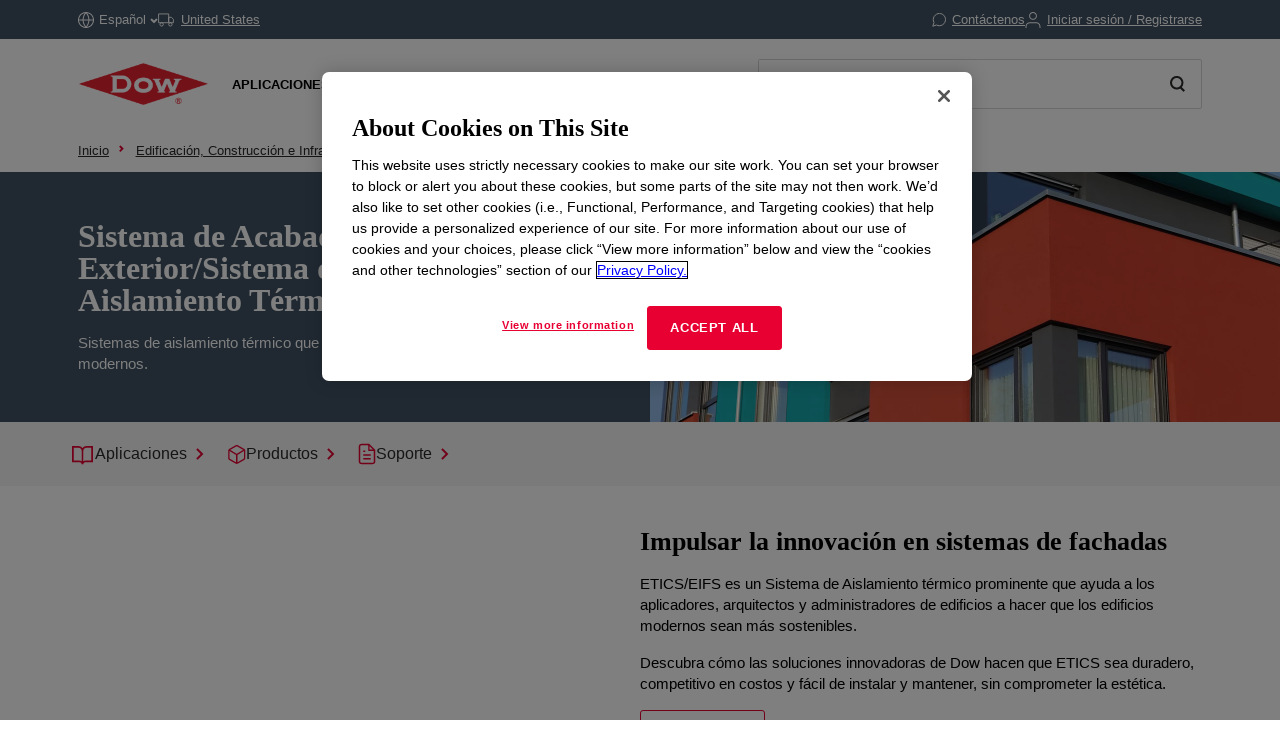

--- FILE ---
content_type: text/html;charset=utf-8
request_url: https://www.dow.com/es-es/market/mkt-building-construction/sub-build-wall-systems-insulation-facade/app-build-wallinsulation-etics.html
body_size: 54508
content:

<!DOCTYPE HTML>
<html lang="es-ES">
    <head>
  <meta charset="UTF-8"/>
  <title>
    Sistemas de Aislamiento Térmico Externo (ETICS/EIFS) | Dow Inc.
  </title>
  
  <meta name="description" content="Sistemas de aislamiento térmico que hacen soluciones de sostenibilidad en edificios modernos."/>
      
  <meta name="template" content="application-page"/>
  <meta name="viewport" content="width=device-width, initial-scale=1"/>
  
  
    
        <!-- Preconnect -->
        <link rel="preconnect" href="https://https://dynamicmedia.dow.com/"/>
        <link rel="preconnect" href="https://s7d9.scene7.com/"/>
        <link rel="preconnect" href="https://cdn.cookielaw.org/"/>
        
            <link rel="preconnect" href="https://assets.adobedtm.com/"/>
        
    
    
        <!-- DNS Prefetch -->
        
            <link rel="dns-prefetch" href="https://dcdynatraceag.bsnconnect.com/"/>
        
    
    
    

  
  
  
  <link rel="canonical" href="https://www.dow.com/es-es/market/mkt-building-construction/sub-build-wall-systems-insulation-facade/app-build-wallinsulation-etics.html"/>
  <link rel="alternate" hreflang="en" href="https://www.dow.com/en-us/market/mkt-building-construction/sub-build-wall-systems-insulation-facade/app-build-wallinsulation-etics.html"/>
<link rel="alternate" hreflang="pt" href="https://www.dow.com/pt-br/market/mkt-building-construction/sub-build-wall-systems-insulation-facade/app-build-wallinsulation-etics.html"/>
<link rel="alternate" hreflang="ko" href="https://www.dow.com/ko-kr/market/mkt-building-construction/sub-build-wall-systems-insulation-facade/app-build-wallinsulation-etics.html"/>
<link rel="alternate" hreflang="es" href="https://www.dow.com/es-es/market/mkt-building-construction/sub-build-wall-systems-insulation-facade/app-build-wallinsulation-etics.html"/>
<link rel="alternate" hreflang="zh" href="https://www.dow.com/zh-cn/market/mkt-building-construction/sub-build-wall-systems-insulation-facade/app-build-wallinsulation-etics.html"/>
<link rel="alternate" hreflang="ja" href="https://www.dow.com/ja-jp/market/mkt-building-construction/sub-build-wall-systems-insulation-facade/app-build-wallinsulation-etics.html"/>

  
  <!--<sly data-sly-include="head.socialmedia.html"></sly>-->
  <meta property="og:title" content="Sistemas de Aislamiento Térmico Externo (ETICS/EIFS)"/>
  <meta property="og:description" content="Sistemas de aislamiento térmico que hacen soluciones de sostenibilidad en edificios modernos"/>
  <meta property="og:image" content="/content/dam/images/public-images/stock/home-and-interior/interior/dow_81767340517.jpg"/>
  <link type="image/png" rel="apple-touch-icon" sizes="180x180" href="/content/dam/images/public-images/web/favicons/apple-touch-icon-180x180.png"/>
  <link type="image/png" rel="apple-touch-icon" sizes="167x167" href="/content/dam/images/public-images/web/favicons/apple-touch-icon-167x167.png"/>
  <link type="image/png" rel="apple-touch-icon" sizes="152x152" href="/content/dam/images/public-images/web/favicons/apple-touch-icon-152x152.png"/>
  <link type="image/png" rel="apple-touch-icon" sizes="120x120" href="/content/dam/images/public-images/web/favicons/apple-touch-icon-120x120.png"/>
  <link type="image/png" rel="icon" sizes="16x16" href="/content/dam/images/public-images/web/favicons/icon-16x16.png"/>
  <link type="image/png" rel="icon" sizes="32x32" href="/content/dam/images/public-images/web/favicons/icon-32x32.png"/>
  <link type="image/png" rel="icon" sizes="48x48" href="/content/dam/images/public-images/web/favicons/chrome-48x48.png"/>
  <link type="image/png" rel="icon" sizes="96x96" href="/content/dam/images/public-images/web/favicons/icon-96x96.png"/>
  <meta name="msapplication-square270x270logo" content="/content/dam/images/public-images/web/favicons/windows-270x270.png"/>
  <meta name="msapplication-square196x196logo" content="/content/dam/images/public-images/web/favicons/chrome-196x196.png"/>
  <meta name="msapplication-square128x128logo" content="/content/dam/images/public-images/web/favicons/chrome-128x128.png"/>
  <meta name="msapplication-square70x70logo" content="/content/dam/images/public-images/web/favicons/windows-70x70.png"/>
  
  <link rel="preload" as="image" href="https://dynamicmedia.dow.com/is/image/dow/modified_dow_44165269398%3ANews-Events-Story?ts=1709738512197&fmt=webp"/>
  
    
    <!-- OneTrust Cookies Consent Notice start for dow.com -->
        <script>
// akam-sw.js install script version 1.3.6
"serviceWorker"in navigator&&"find"in[]&&function(){var e=new Promise(function(e){"complete"===document.readyState||!1?e():(window.addEventListener("load",function(){e()}),setTimeout(function(){"complete"!==document.readyState&&e()},1e4))}),n=window.akamServiceWorkerInvoked,r="1.3.6";if(n)aka3pmLog("akam-setup already invoked");else{window.akamServiceWorkerInvoked=!0,window.aka3pmLog=function(){window.akamServiceWorkerDebug&&console.log.apply(console,arguments)};function o(e){(window.BOOMR_mq=window.BOOMR_mq||[]).push(["addVar",{"sm.sw.s":e,"sm.sw.v":r}])}var i="/akam-sw.js",a=new Map;navigator.serviceWorker.addEventListener("message",function(e){var n,r,o=e.data;if(o.isAka3pm)if(o.command){var i=(n=o.command,(r=a.get(n))&&r.length>0?r.shift():null);i&&i(e.data.response)}else if(o.commandToClient)switch(o.commandToClient){case"enableDebug":window.akamServiceWorkerDebug||(window.akamServiceWorkerDebug=!0,aka3pmLog("Setup script debug enabled via service worker message"),v());break;case"boomerangMQ":o.payload&&(window.BOOMR_mq=window.BOOMR_mq||[]).push(o.payload)}aka3pmLog("akam-sw message: "+JSON.stringify(e.data))});var t=function(e){return new Promise(function(n){var r,o;r=e.command,o=n,a.has(r)||a.set(r,[]),a.get(r).push(o),navigator.serviceWorker.controller&&(e.isAka3pm=!0,navigator.serviceWorker.controller.postMessage(e))})},c=function(e){return t({command:"navTiming",navTiming:e})},s=null,m={},d=function(){var e=i;return s&&(e+="?othersw="+encodeURIComponent(s)),function(e,n){return new Promise(function(r,i){aka3pmLog("Registering service worker with URL: "+e),navigator.serviceWorker.register(e,n).then(function(e){aka3pmLog("ServiceWorker registration successful with scope: ",e.scope),r(e),o(1)}).catch(function(e){aka3pmLog("ServiceWorker registration failed: ",e),o(0),i(e)})})}(e,m)},g=navigator.serviceWorker.__proto__.register;if(navigator.serviceWorker.__proto__.register=function(n,r){return n.includes(i)?g.call(this,n,r):(aka3pmLog("Overriding registration of service worker for: "+n),s=new URL(n,window.location.href),m=r,navigator.serviceWorker.controller?new Promise(function(n,r){var o=navigator.serviceWorker.controller.scriptURL;if(o.includes(i)){var a=encodeURIComponent(s);o.includes(a)?(aka3pmLog("Cancelling registration as we already integrate other SW: "+s),navigator.serviceWorker.getRegistration().then(function(e){n(e)})):e.then(function(){aka3pmLog("Unregistering existing 3pm service worker"),navigator.serviceWorker.getRegistration().then(function(e){e.unregister().then(function(){return d()}).then(function(e){n(e)}).catch(function(e){r(e)})})})}else aka3pmLog("Cancelling registration as we already have akam-sw.js installed"),navigator.serviceWorker.getRegistration().then(function(e){n(e)})}):g.call(this,n,r))},navigator.serviceWorker.controller){var u=navigator.serviceWorker.controller.scriptURL;u.includes("/akam-sw.js")||u.includes("/akam-sw-preprod.js")||u.includes("/threepm-sw.js")||(aka3pmLog("Detected existing service worker. Removing and re-adding inside akam-sw.js"),s=new URL(u,window.location.href),e.then(function(){navigator.serviceWorker.getRegistration().then(function(e){m={scope:e.scope},e.unregister(),d()})}))}else e.then(function(){window.akamServiceWorkerPreprod&&(i="/akam-sw-preprod.js"),d()});if(window.performance){var w=window.performance.timing,l=w.responseEnd-w.responseStart;c(l)}e.then(function(){t({command:"pageLoad"})});var k=!1;function v(){window.akamServiceWorkerDebug&&!k&&(k=!0,aka3pmLog("Initializing debug functions at window scope"),window.aka3pmInjectSwPolicy=function(e){return t({command:"updatePolicy",policy:e})},window.aka3pmDisableInjectedPolicy=function(){return t({command:"disableInjectedPolicy"})},window.aka3pmDeleteInjectedPolicy=function(){return t({command:"deleteInjectedPolicy"})},window.aka3pmGetStateAsync=function(){return t({command:"getState"})},window.aka3pmDumpState=function(){aka3pmGetStateAsync().then(function(e){aka3pmLog(JSON.stringify(e,null,"\t"))})},window.aka3pmInjectTiming=function(e){return c(e)},window.aka3pmUpdatePolicyFromNetwork=function(){return t({command:"pullPolicyFromNetwork"})})}v()}}();</script>
<script src="/.autoblock.3a6a366c-9708-4731-9401-9c22440fe68a.js"></script>
        <script src="https://cdn.cookielaw.org/scripttemplates/otSDKStub.js" type="text/javascript" charset="UTF-8" data-domain-script="3a6a366c-9708-4731-9401-9c22440fe68a"></script>
        <script type="text/javascript">
        function OptanonWrapper() { }
        </script>
    <!-- OneTrust Cookies Consent Notice end for dow.com -->

    <script type="text/javascript" src="https://dcdynatraceag.bsnconnect.com/jstag/managed/fac30b52-64cc-453f-838f-f97dd5b27625/a12260aed971158_complete.js" crossorigin="anonymous"></script>
    
    <script>
        !function(e,a,n,t){var i=e.head;if(i){
        if (a) return;
        var o=e.createElement("style");
        o.id="alloy-prehiding",o.innerText=n,i.appendChild(o),setTimeout(function(){o.parentNode&&o.parentNode.removeChild(o)},t||3000)}}
        (document, document.location.href.indexOf("mboxEdit") !== -1, ".prehide * { opacity: 0 !important } .prehide { background: #415364 }", );
    </script>
    <script src="https://assets.adobedtm.com/55f90c612c0d/8d002170dee6/launch-23cbd884759b.min.js" async></script>




    
    
<link rel="stylesheet" href="/etc.clientlibs/dow-platform/clientlibs/clientlib-base.lc-6ac563804323483ef111b5c1c66b7165-lc.min.css" type="text/css">









    
        <script type="application/ld+json">
            {
  "@context": "http://schema.org",
  "@type": "BreadcrumbList",
  "itemListElement": [
    {
      "@type": "ListItem",
      "position": 1,
      "item": {
        "@id": "https://www.dow.com/es-es.html",
        "name": "Inicio"
      }
    },
    {
      "@type": "ListItem",
      "position": 2,
      "item": {
        "@id": "https://www.dow.com/es-es/market/mkt-building-construction.html",
        "name": "Edificación, Construcción e Infraestructura"
      }
    },
    {
      "@type": "ListItem",
      "position": 3,
      "item": {
        "@id": "https://www.dow.com/es-es/market/mkt-building-construction/sub-build-wall-systems-insulation-facade.html",
        "name": "Muros, Aislamientos y Fachadas"
      }
    },
    {
      "@type": "ListItem",
      "position": 4,
      "item": {
        "@id": "https://www.dow.com/es-es/market/mkt-building-construction/sub-build-wall-systems-insulation-facade/app-build-wallinsulation-etics.html",
        "name": "ETICS/EIFS  "
      }
    }
  ]
}
        </script>
        <script type="application/ld+json">
            {
  "@context": "https://schema.org",
  "@type": "Corporation",
  "name": "Dow Corporate",
  "description": "Dow is committed to advancing science and technology to meet the needs of our customers, find new opportunities in high-growth markets, and help solve global challenges. Explore the Dow Corporate website for company news and goals, sustainability reporting, investing information, career opportunities, and more.",
  "url": "https://corporate.dow.com/en-us",
  "logo": "https://corporate.dow.com/content/dam/images/public-images/corporate/DOW-logo.svg",
  "sameAs": [
    "https://twitter.com/DowChemical",
    "http://www.linkedin.com/company/2562",
    "https://plus.google.com/103155547656737587215/",
    "http://www.facebook.com/pages/The-Dow-Chemical-Company/171697336181460",
    "http://www.youtube.com/dowchemicalcompany",
    "https://en.wikipedia.org/wiki/Dow_Chemical_Company",
    "https://www.wikidata.org/wiki/Q855639",
    "http://dowchemical.tumblr.com/",
    "https://www.glassdoor.com/Overview/Working-at-Dow-EI_IE207.11,14.htm",
    "https://www.ellenmacarthurfoundation.org/ce100/directory/dow-chemical-company",
    "https://www.unglobalcompact.org/what-is-gc/participants/9210-The-Dow-Chemical-Company",
    "https://www.olympic.org/sponsors/dow",
    "https://www.cdc.gov/niosh/ocas/dowchemca.html",
    "https://www.nature.org/en-us/about-us/who-we-are/how-we-work/working-with-companies/transforming-business-practices/dow-chemical-company/",
    "http://sustainability.umich.edu/dow",
    "https://www.crunchbase.com/organization/the-dow-chemical-company#/entity"
  ],
  "address": {
    "@type": "PostalAddress",
    "streetAddress": "2211 H.H. Dow Way",
    "addressLocality": "Midland",
    "addressRegion": "Michigan",
    "postalCode": "48674"
  },
  "foundingDate": "1897",
  "tickerSymbol": "DOW",
  "founder": "Herbert Henry Dow",
  "parentOrganization": "Dow Inc."
}
        </script>
    





  


<script>
		window.getDowMainSearchUrl = 'search.html';
</script>



  
    
    

    

    
    
    <link rel="stylesheet" href="/etc.clientlibs/dow-platform/clientlibs/clientlib-dependencies.lc-eedfa7a46b087d966a4cd676b16100d9-lc.min.css" type="text/css">
<link rel="stylesheet" href="/etc.clientlibs/dow-platform/clientlibs/clientlib-site.lc-555dd55c1215aba146e50f478a03676b-lc.min.css" type="text/css">


    
    
    <script async src="/etc.clientlibs/core/wcm/components/commons/datalayer/v2/clientlibs/core.wcm.components.commons.datalayer.v2.lc-1e0136bad0acfb78be509234578e44f9-lc.min.js"></script>


    
    <script async src="/etc.clientlibs/core/wcm/components/commons/datalayer/acdl/core.wcm.components.commons.datalayer.acdl.lc-bf921af342fd2c40139671dbf0920a1f-lc.min.js"></script>



  
  

<script>(window.BOOMR_mq=window.BOOMR_mq||[]).push(["addVar",{"rua.upush":"false","rua.cpush":"true","rua.upre":"false","rua.cpre":"false","rua.uprl":"false","rua.cprl":"false","rua.cprf":"false","rua.trans":"SJ-e13309bc-4fab-496d-9db7-613309c40056","rua.cook":"false","rua.ims":"false","rua.ufprl":"false","rua.cfprl":"false","rua.isuxp":"false","rua.texp":"norulematch","rua.ceh":"false","rua.ueh":"false","rua.ieh.st":"0"}]);</script>
                              <script>!function(e){var n="https://s.go-mpulse.net/boomerang/";if("False"=="True")e.BOOMR_config=e.BOOMR_config||{},e.BOOMR_config.PageParams=e.BOOMR_config.PageParams||{},e.BOOMR_config.PageParams.pci=!0,n="https://s2.go-mpulse.net/boomerang/";if(window.BOOMR_API_key="E7ETR-JTU9N-2XXQ2-DYVVC-LATAE",function(){function e(){if(!r){var e=document.createElement("script");e.id="boomr-scr-as",e.src=window.BOOMR.url,e.async=!0,o.appendChild(e),r=!0}}function t(e){r=!0;var n,t,a,i,d=document,O=window;if(window.BOOMR.snippetMethod=e?"if":"i",t=function(e,n){var t=d.createElement("script");t.id=n||"boomr-if-as",t.src=window.BOOMR.url,BOOMR_lstart=(new Date).getTime(),e=e||d.body,e.appendChild(t)},!window.addEventListener&&window.attachEvent&&navigator.userAgent.match(/MSIE [67]\./))return window.BOOMR.snippetMethod="s",void t(o,"boomr-async");a=document.createElement("IFRAME"),a.src="about:blank",a.title="",a.role="presentation",a.loading="eager",i=(a.frameElement||a).style,i.width=0,i.height=0,i.border=0,i.display="none",o.appendChild(a);try{O=a.contentWindow,d=O.document.open()}catch(_){n=document.domain,a.src="javascript:var d=document.open();d.domain='"+n+"';void 0;",O=a.contentWindow,d=O.document.open()}if(n)d._boomrl=function(){this.domain=n,t()},d.write("<bo"+"dy onload='document._boomrl();'>");else if(O._boomrl=function(){t()},O.addEventListener)O.addEventListener("load",O._boomrl,!1);else if(O.attachEvent)O.attachEvent("onload",O._boomrl);d.close()}function a(e){window.BOOMR_onload=e&&e.timeStamp||(new Date).getTime()}if(!window.BOOMR||!window.BOOMR.version&&!window.BOOMR.snippetExecuted){window.BOOMR=window.BOOMR||{},window.BOOMR.snippetStart=(new Date).getTime(),window.BOOMR.snippetExecuted=!0,window.BOOMR.snippetVersion=14,window.BOOMR.url=n+"E7ETR-JTU9N-2XXQ2-DYVVC-LATAE";var i=document.currentScript||document.getElementsByTagName("script")[0],o=i.parentNode,r=!1,d=document.createElement("link");if(d.relList&&"function"==typeof d.relList.supports&&d.relList.supports("preload")&&"as"in d)window.BOOMR.snippetMethod="p",d.href=window.BOOMR.url,d.rel="preload",d.as="script",d.addEventListener("load",e),d.addEventListener("error",function(){t(!0)}),setTimeout(function(){if(!r)t(!0)},3e3),BOOMR_lstart=(new Date).getTime(),o.appendChild(d);else t(!1);if(window.addEventListener)window.addEventListener("load",a,!1);else if(window.attachEvent)window.attachEvent("onload",a)}}(),"".length>0)if(e&&"performance"in e&&e.performance&&"function"==typeof e.performance.setResourceTimingBufferSize)e.performance.setResourceTimingBufferSize();!function(){if(BOOMR=e.BOOMR||{},BOOMR.plugins=BOOMR.plugins||{},!BOOMR.plugins.AK){var n="true"=="true"?1:0,t="",a="aofml6ax2kawk2lrbhza-f-91340c751-clientnsv4-s.akamaihd.net",i="false"=="true"?2:1,o={"ak.v":"39","ak.cp":"1518624","ak.ai":parseInt("935054",10),"ak.ol":"0","ak.cr":8,"ak.ipv":4,"ak.proto":"h2","ak.rid":"35dd6004","ak.r":47358,"ak.a2":n,"ak.m":"dsca","ak.n":"essl","ak.bpcip":"3.138.197.0","ak.cport":35438,"ak.gh":"23.208.24.237","ak.quicv":"","ak.tlsv":"tls1.3","ak.0rtt":"","ak.0rtt.ed":"","ak.csrc":"-","ak.acc":"","ak.t":"1769015794","ak.ak":"hOBiQwZUYzCg5VSAfCLimQ==/S0y+SDUt4Wv6OpFeZEJg/Vj0RqXZPPzSu7rQhtN+s4A0xHUwzE9aAE0Zyjd+HM98wFT6eWYt0ktnczHQ0XBgQ2rU9Axg7K5dP5Rpou09QVu3od2MxeDS1bTOzKoUX6g8tu3MlUH1wilt3bnBKiA7o0LKgt4b5UsNnqL+zkQmffRVrZFvxLA2R+5ZNSPSDWBy4uM5fWXu/YsMZFU3lUY9dqqCYFfr2ZJEfXIk3Ur1fA/ZnZRfcaEiQ/IsM9e8PLvg//+VHOvY6/TkJyv32uxeyFX7fE0S++F0wysP4ll3Ja78Ayjy+UtnawLYVa40+m1InDAAnzJ8hqsgAVdckkwlOqDxYFcSbsANkcaA1GogFKZsRI+0IoSn7ZK+Y1Ui9Duocq2670nowjFrEu7FxBXKOFd+6o/5CZmZIF9r0Bqcwg=","ak.pv":"121","ak.dpoabenc":"","ak.tf":i};if(""!==t)o["ak.ruds"]=t;var r={i:!1,av:function(n){var t="http.initiator";if(n&&(!n[t]||"spa_hard"===n[t]))o["ak.feo"]=void 0!==e.aFeoApplied?1:0,BOOMR.addVar(o)},rv:function(){var e=["ak.bpcip","ak.cport","ak.cr","ak.csrc","ak.gh","ak.ipv","ak.m","ak.n","ak.ol","ak.proto","ak.quicv","ak.tlsv","ak.0rtt","ak.0rtt.ed","ak.r","ak.acc","ak.t","ak.tf"];BOOMR.removeVar(e)}};BOOMR.plugins.AK={akVars:o,akDNSPreFetchDomain:a,init:function(){if(!r.i){var e=BOOMR.subscribe;e("before_beacon",r.av,null,null),e("onbeacon",r.rv,null,null),r.i=!0}return this},is_complete:function(){return!0}}}}()}(window);</script></head>
    <body class="page basicpage application-page-template" id="page-d789cd70d5" data-cmp-link-accessibility-enabled data-cmp-link-accessibility-text="se abre en una pestaña nueva" data-cmp-data-layer-enabled data-cmp-data-layer-name="adobeDataLayer">
        <script>
          var dataLayerName = 'adobeDataLayer' || 'adobeDataLayer';
          window[dataLayerName] = window[dataLayerName] || [];
          window[dataLayerName].push({
              page: JSON.parse("{\x22page\u002Dd789cd70d5\x22:{\x22@type\x22:\x22dow\u002Dplatform\/components\/core\/page\x22,\x22repo:modifyDate\x22:\x222023\u002D10\u002D27T18:29:07Z\x22,\x22dc:title\x22:\x22Sistemas de Aislamiento Térmico Externo (ETICS\/EIFS)\x22,\x22dc:description\x22:\x22Sistemas de aislamiento térmico que hacen soluciones de sostenibilidad en edificios modernos.\x22,\x22xdm:linkURL\x22:\x22https:\/\/www.dow.com\/es\u002Des\/market\/mkt\u002Dbuilding\u002Dconstruction\/sub\u002Dbuild\u002Dwall\u002Dsystems\u002Dinsulation\u002Dfacade\/app\u002Dbuild\u002Dwallinsulation\u002Detics.html\x22,\x22xdm:template\x22:\x22application\u002Dpage\x22,\x22xdm:language\x22:\x22es\u002DES\x22,\x22xdm:tags\x22:[],\x22businessAlignment\x22:[\x22business:dcs\x22,\x22business:dcc\x22],\x22pageName\x22:\x22app\u002Dbuild\u002Dwallinsulation\u002Detics\x22,\x22pageURL\x22:\x22\x22,\x22contentPath\x22:\x22\/content\/dc\/es\/es\/category\/market\/mkt\u002Dbuilding\u002Dconstruction\/sub\u002Dbuild\u002Dwall\u002Dsystems\u002Dinsulation\u002Dfacade\/app\u002Dbuild\u002Dwallinsulation\u002Detics\x22,\x22siteRegion\x22:\x22ES\x22,\x22siteLanguage\x22:\x22es\x22,\x22contentType\x22:\x22market\u002Dproduct\u002Dinformation\x22,\x22firstPublished\x22:null,\x22lastPublished\x22:null,\x22category\x22:\x22market\x22,\x22subCategory1\x22:\x22mkt\u002Dbuilding\u002Dconstruction\x22,\x22subCategory2\x22:\x22sub\u002Dbuild\u002Dwall\u002Dsystems\u002Dinsulation\u002Dfacade\x22,\x22subCategory3\x22:\x22app\u002Dbuild\u002Dwallinsulation\u002Detics\x22}}"),
              event:'cmp:show',
              eventInfo: {
                  path: 'page.page\u002Dd789cd70d5'
              }
          });
        </script>
        
        
            




            
<div class="root container responsivegrid">
    
        
        
        
    <div id="container-4ae0a899d0" class="cmp-container" role="main">
        


<div class="aem-Grid aem-Grid--12 aem-Grid--default--12 ">
    
    <header class="experiencefragment main-header aem-GridColumn aem-GridColumn--default--12">
<div id="experiencefragment-c25611d153" class="cmp-experiencefragment cmp-experiencefragment--header">

    
        
        
        
    <div id="container-0b0138c985" class="cmp-container">
        


<div class="aem-Grid aem-Grid--12 aem-Grid--default--12 ">
    
    <div class="header aem-GridColumn aem-GridColumn--default--12"><div class="cmp--header" data-cmp-is="cmp--header" id="header-56a9c8790b" data-cmp-data-layer="{&#34;header-56a9c8790b&#34;:{&#34;@type&#34;:&#34;dow-platform/components/ui/header&#34;,&#34;repo:modifyDate&#34;:&#34;2025-11-05T15:10:25Z&#34;,&#34;xdm:text&#34;:&#34;false&#34;}}">
  <div class="cmp--header_container itemToHide">

    <button class="cmp--header_hamburger" id="micrositeMobileMenuTrigger">
      <svg width="24" height="24" viewBox="0 0 24 24" fill="none" xmlns="http://www.w3.org/2000/svg" class="cmp--header_hamburger--closed">
      <path fill-rule="evenodd" clip-rule="evenodd" d="M22 6H2V4H22V6ZM22 13H2V11H22V13ZM2 20H22V18H2V20Z" fill="#E80033"/>
      </svg>
      <svg width="24" height="24" viewBox="0 0 24 24" fill="none" xmlns="http://www.w3.org/2000/svg" class="cmp--header_hamburger--open">
    <path fill-rule="evenodd" clip-rule="evenodd" d="M2 1H22C22.5523 1 23 1.44772 23 2V22C23 22.5523 22.5523 23 22 23H2C1.44772 23 1 22.5523 1 22V2C1 1.44772 1.44772 1 2 1ZM0 2C0 0.89543 0.895431 0 2 0H22C23.1046 0 24 0.895431 24 2V22C24 23.1046 23.1046 24 22 24H2C0.89543 24 0 23.1046 0 22V2ZM14.7462 16.16L11.8849 13.2987L9.02359 16.16L7.60938 14.7458L10.4707 11.8845L7.60938 9.02322L9.02359 7.60901L11.8849 10.4703L14.7462 7.60901L16.1604 9.02322L13.2991 11.8845L16.1604 14.7458L14.7462 16.16Z" fill="#E80033"/>
      </svg>
    </button>

    <div class="language">
  <div id="language-bcfe312f17" data-cmp-data-layer="{&#34;language-bcfe312f17&#34;:{&#34;@type&#34;:&#34;dow-platform/components/nested/header/language&#34;,&#34;repo:modifyDate&#34;:&#34;2025-11-05T15:10:25Z&#34;,&#34;embeddableProperties&#34;:{&#34;languages&#34;:{&#34;1&#34;:{&#34;en-us&#34;:&#34;{\&#34;displayLanguage\&#34;:\&#34;English-Inglés\&#34;,\&#34;pageLink\&#34;:\&#34;/en-us/market/mkt-building-construction/sub-build-wall-systems-insulation-facade/app-build-wallinsulation-etics.html\&#34;,\&#34;title\&#34;:\&#34;English\&#34;}&#34;},&#34;2&#34;:{&#34;ja-jp&#34;:&#34;{\&#34;displayLanguage\&#34;:\&#34;日本語-Japonés\&#34;,\&#34;pageLink\&#34;:\&#34;/ja-jp/market/mkt-building-construction/sub-build-wall-systems-insulation-facade/app-build-wallinsulation-etics.html\&#34;,\&#34;title\&#34;:\&#34;Japanese\&#34;}&#34;},&#34;3&#34;:{&#34;zh-cn&#34;:&#34;{\&#34;displayLanguage\&#34;:\&#34;中文-Chino\&#34;,\&#34;pageLink\&#34;:\&#34;/zh-cn/market/mkt-building-construction/sub-build-wall-systems-insulation-facade/app-build-wallinsulation-etics.html\&#34;,\&#34;title\&#34;:\&#34;Chinese\&#34;}&#34;},&#34;4&#34;:{&#34;ko-kr&#34;:&#34;{\&#34;displayLanguage\&#34;:\&#34;한국어-Coreano\&#34;,\&#34;pageLink\&#34;:\&#34;/ko-kr/market/mkt-building-construction/sub-build-wall-systems-insulation-facade/app-build-wallinsulation-etics.html\&#34;,\&#34;title\&#34;:\&#34;Korean\&#34;}&#34;},&#34;8&#34;:{&#34;pt-br&#34;:&#34;{\&#34;displayLanguage\&#34;:\&#34;Português-Portugués\&#34;,\&#34;pageLink\&#34;:\&#34;/pt-br/market/mkt-building-construction/sub-build-wall-systems-insulation-facade/app-build-wallinsulation-etics.html\&#34;,\&#34;title\&#34;:\&#34;Portuguese\&#34;}&#34;},&#34;10&#34;:{&#34;es-es&#34;:&#34;{\&#34;displayLanguage\&#34;:\&#34;Español-Español\&#34;,\&#34;pageLink\&#34;:\&#34;/es-es/market/mkt-building-construction/sub-build-wall-systems-insulation-facade/app-build-wallinsulation-etics.html\&#34;,\&#34;title\&#34;:\&#34;Spanish\&#34;}&#34;}},&#34;currentLanguage&#34;:&#34;Español&#34;,&#34;linkURL&#34;:&#34;https://corporate.dow.com/en-us/locations.html&#34;,&#34;machineLanguages&#34;:{&#34;5&#34;:{&#34;fr-fr&#34;:&#34;{\&#34;displayLanguage\&#34;:\&#34;Français-Francés\&#34;,\&#34;pageLink\&#34;:\&#34;/fr-fr/market/mkt-building-construction/sub-build-wall-systems-insulation-facade/app-build-wallinsulation-etics.html\&#34;,\&#34;title\&#34;:\&#34;French\&#34;}&#34;},&#34;6&#34;:{&#34;pl-pl&#34;:&#34;{\&#34;displayLanguage\&#34;:\&#34;Polski-Polaco\&#34;,\&#34;pageLink\&#34;:\&#34;/pl-pl/market/mkt-building-construction/sub-build-wall-systems-insulation-facade/app-build-wallinsulation-etics.html\&#34;,\&#34;title\&#34;:\&#34;Polish\&#34;}&#34;},&#34;7&#34;:{&#34;de-de&#34;:&#34;{\&#34;displayLanguage\&#34;:\&#34;Deutsch-Alemán\&#34;,\&#34;pageLink\&#34;:\&#34;/de-de/market/mkt-building-construction/sub-build-wall-systems-insulation-facade/app-build-wallinsulation-etics.html\&#34;,\&#34;title\&#34;:\&#34;German\&#34;}&#34;},&#34;9&#34;:{&#34;el-gr&#34;:&#34;{\&#34;displayLanguage\&#34;:\&#34;Ελληνικά-Griego\&#34;,\&#34;pageLink\&#34;:\&#34;/el-gr/market/mkt-building-construction/sub-build-wall-systems-insulation-facade/app-build-wallinsulation-etics.html\&#34;,\&#34;title\&#34;:\&#34;Greek\&#34;}&#34;},&#34;11&#34;:{&#34;id-id&#34;:&#34;{\&#34;displayLanguage\&#34;:\&#34;Indonesian-Indonesio\&#34;,\&#34;pageLink\&#34;:\&#34;/id-id/market/mkt-building-construction/sub-build-wall-systems-insulation-facade/app-build-wallinsulation-etics.html\&#34;,\&#34;title\&#34;:\&#34;Indonesian\&#34;}&#34;},&#34;12&#34;:{&#34;tr-tr&#34;:&#34;{\&#34;displayLanguage\&#34;:\&#34;Türkçe-Turco\&#34;,\&#34;pageLink\&#34;:\&#34;/tr-tr/market/mkt-building-construction/sub-build-wall-systems-insulation-facade/app-build-wallinsulation-etics.html\&#34;,\&#34;title\&#34;:\&#34;Turkish\&#34;}&#34;},&#34;13&#34;:{&#34;it-it&#34;:&#34;{\&#34;displayLanguage\&#34;:\&#34;Italiano-Italiano\&#34;,\&#34;pageLink\&#34;:\&#34;/it-it/market/mkt-building-construction/sub-build-wall-systems-insulation-facade/app-build-wallinsulation-etics.html\&#34;,\&#34;title\&#34;:\&#34;Italian\&#34;}&#34;},&#34;14&#34;:{&#34;vi-vn&#34;:&#34;{\&#34;displayLanguage\&#34;:\&#34;Tiếng Việt-Vietnamita\&#34;,\&#34;pageLink\&#34;:\&#34;/vi-vn/market/mkt-building-construction/sub-build-wall-systems-insulation-facade/app-build-wallinsulation-etics.html\&#34;,\&#34;title\&#34;:\&#34;Vietnamese\&#34;}&#34;}},&#34;tagDescription&#34;:&#34;Please note, while efforts are made to ensure accuracy, this translation is generated by a third-party machine translation tool.&#34;}}}"></div>

</div>


    <div id="truckModalAddress"></div>

    <div class="cmp--header_collapsible-group">
        <div id="sample-cart-notification"></div>

      <div id="addToCartNotification"></div>

      <div class="cart">
<div class="cart-wrapper itemToHide" id="cart-header">
  <a class="cmp--header_cart-modal" id="cartLink" tabindex="0">
    <svg class="cmp--header_icon-margin-left" width="15" height="14" viewBox="0 0 15 14" fill="none" xmlns="http://www.w3.org/2000/svg">
      <path fill-rule="evenodd" clip-rule="evenodd" d="M0.000610352 1.15263H2.02689L3.57831 8.90435L3.57841 8.90484C3.65695 9.30101 3.87259 9.65685 4.18744 9.90984C4.50088 10.1617 4.8927 10.2956 5.29461 10.2883H11.204C11.6053 10.2947 11.9963 10.1605 12.3089 9.90875C12.623 9.65593 12.8381 9.3007 12.9166 8.90526L12.9166 8.90526L12.9173 8.90145L13.8908 3.79119L14.0039 3.19763H13.3996H3.45601L2.92701 0.554502L2.84658 0.152626H2.43674H0.000610352V1.15263ZM4.55907 8.70913L3.65614 4.19763H12.7954L11.9357 8.71051L11.9354 8.71209C11.9024 8.87669 11.8126 9.02451 11.6818 9.12981C11.5506 9.23545 11.3864 9.29157 11.218 9.28835L11.218 9.28826H11.2084H5.28969V9.28814L5.27888 9.28837C5.11009 9.29202 4.94541 9.23605 4.8138 9.1303C4.68218 9.02455 4.59206 8.87579 4.55928 8.71017L4.55907 8.70913ZM6.09275 12.7424C6.09275 12.9609 6.02798 13.1745 5.90663 13.3561C5.78527 13.5378 5.61278 13.6794 5.41095 13.7631C5.20913 13.8468 4.98703 13.8687 4.77273 13.8262C4.55844 13.7836 4.36156 13.6785 4.207 13.5241C4.05243 13.3697 3.94711 13.1729 3.90435 12.9587C3.86159 12.7444 3.8833 12.5223 3.96676 12.3204C4.05021 12.1185 4.19165 11.9458 4.37319 11.8243C4.55474 11.7027 4.76825 11.6378 4.98672 11.6375C5.13191 11.6374 5.27571 11.6658 5.4099 11.7213C5.54408 11.7768 5.66602 11.8581 5.76874 11.9607C5.87146 12.0634 5.95294 12.1852 6.00854 12.3193C6.06414 12.4535 6.09275 12.5972 6.09275 12.7424ZM12.6764 12.7424C12.6764 12.9609 12.6116 13.1745 12.4902 13.3561C12.3689 13.5378 12.1964 13.6794 11.9946 13.7631C11.7927 13.8468 11.5706 13.8687 11.3563 13.8262C11.142 13.7836 10.9452 13.6785 10.7906 13.5241C10.636 13.3697 10.5307 13.1729 10.488 12.9587C10.4452 12.7444 10.4669 12.5223 10.5504 12.3204C10.6338 12.1185 10.7753 11.9458 10.9568 11.8243C11.1384 11.7027 11.3519 11.6378 11.5703 11.6375C11.7155 11.6374 11.8593 11.6658 11.9935 11.7213C12.1277 11.7768 12.2496 11.8581 12.3523 11.9607C12.4551 12.0634 12.5366 12.1852 12.5921 12.3193C12.6477 12.4535 12.6764 12.5972 12.6764 12.7424Z" fill="white"/>
    </svg>
    <p>Carrito</p>
    <span class="cmp--header_cart-modal_item-number"></span>
  </a>
  <div class="cmp--header_cart-modal-dropdown"></div>
</div></div>

    </div>

    
      <div class="cmp--header_contact-container" id="header-56a9c8790b-button">
        <a class="cmp--header_contact" data-cmp-clickable data-cmp-data-layer='{"header-56a9c8790b-button": {"@type": "dow-platform/components/ui/header-button", "link": {"linkName": "Contact Us", "linkPosition": "utility-bar"}}}' href="/es-es/support.html">
          <svg class="cmp--header_icon-margin-right" width="14" height="14" viewBox="0 0 14 14" fill="none" xmlns="http://www.w3.org/2000/svg">
            <path d="M13.5005 6.61124L13.5005 6.61251C13.5029 7.56017 13.2814 8.49501 12.8542 9.34088L12.8532 9.34274C12.3459 10.3577 11.566 11.2113 10.6009 11.808C9.63587 12.4047 8.52373 12.721 7.38907 12.7214L7.38797 12.7214C6.44032 12.7238 5.50548 12.5024 4.6596 12.0751L4.47364 11.9812L4.27599 12.0471L0.791029 13.2093L1.95238 9.72439L2.01823 9.5268L1.92432 9.34089C1.49706 8.49501 1.27561 7.56017 1.27803 6.61251L1.27803 6.61145C1.27851 5.4767 1.59493 4.36448 2.19184 3.39941C2.78875 2.43433 3.64257 1.6545 4.65766 1.14729L4.65766 1.1473L4.6596 1.14632C5.50548 0.719053 6.44032 0.49761 7.38797 0.500021H7.38925H7.76399C9.25736 0.585572 10.6673 1.21732 11.7252 2.27525C12.7832 3.33317 13.4149 4.74313 13.5005 6.2365L13.5005 6.61124Z" stroke="white"/>
          </svg>

          <p>Contáctenos</p>
        </a>
      </div>
    
    <div class="signInRegister"><a class="cmp--header_sign-in" id="logIn-button" tabindex="0" data-cmp-clickable data-cmp-data-layer='{&quot;logIn-button&quot;: {&quot;@type&quot;: &quot;dow-platform/components/ui/header-button&quot;, &quot;link&quot;: {&quot;linkName&quot;: &quot;Login/Register&quot;, &quot;linkPosition&quot;: &quot;utility-bar&quot;}}}'>
  <svg class="cmp--header_icon-margin-right cmp--header_icon-user" width="16" height="16" viewBox="0 0 16 16" fill="none" xmlns="http://www.w3.org/2000/svg">
    <path fill-rule="evenodd" clip-rule="evenodd" d="M5.05582 3.94431C5.05582 2.31808 6.37415 0.999756 8.00038 0.999756C9.62661 0.999756 10.9449 2.31808 10.9449 3.94431C10.9449 5.57054 9.62661 6.88887 8.00038 6.88887C6.37415 6.88887 5.05582 5.57054 5.05582 3.94431ZM8.00038 -0.000244141C5.82186 -0.000244141 4.05582 1.76579 4.05582 3.94431C4.05582 6.12283 5.82186 7.88887 8.00038 7.88887C10.1789 7.88887 11.9449 6.12283 11.9449 3.94431C11.9449 1.76579 10.1789 -0.000244141 8.00038 -0.000244141ZM4.5559 10.3335C3.50987 10.3335 2.50667 10.7491 1.76701 11.4887C1.02735 12.2284 0.611816 13.2316 0.611816 14.2776V16.0002H1.61182V14.2776C1.61182 13.4968 1.922 12.748 2.47412 12.1958C3.02624 11.6437 3.77508 11.3335 4.5559 11.3335H11.4452C11.8318 11.3335 12.2147 11.4097 12.5718 11.5577C12.929 11.7056 13.2536 11.9225 13.527 12.1958C13.8004 12.4692 14.0172 12.7938 14.1652 13.151C14.3131 13.5082 14.3893 13.891 14.3893 14.2776V16.0002H15.3893V14.2776C15.3893 13.7597 15.2873 13.2468 15.0891 12.7683C14.8908 12.2898 14.6003 11.855 14.2341 11.4887C13.8678 11.1225 13.4331 10.832 12.9545 10.6338C12.476 10.4356 11.9631 10.3335 11.4452 10.3335H4.5559Z" fill="white"/>
  </svg>
  <p class="cmp--header_sign-in_text">Iniciar sesión / Registrarse</p>
</a>
</div>


    <div class="myAccount">
  <a class="cmp--header_my-account" id="myAccount-button" data-cmp-clickable data-cmp-data-layer='{&quot;myAccount-button&quot;: {&quot;@type&quot;: &quot;dow-platform/components/ui/header-button&quot;, &quot;link&quot;: {&quot;linkName&quot;: &quot;My Account&quot;, &quot;linkPosition&quot;: &quot;utility-bar&quot;}}}' aria-controls="myAccountDropdown" aria-expanded="false" tabindex="0">
  <svg class="cmp--header_icon-user" width="16" height="16" viewBox="0 0 16 16" fill="none" xmlns="http://www.w3.org/2000/svg">
    <path fill-rule="evenodd" clip-rule="evenodd" d="M5.05582 3.94431C5.05582 2.31808 6.37415 0.999756 8.00038 0.999756C9.62661 0.999756 10.9449 2.31808 10.9449 3.94431C10.9449 5.57054 9.62661 6.88887 8.00038 6.88887C6.37415 6.88887 5.05582 5.57054 5.05582 3.94431ZM8.00038 -0.000244141C5.82186 -0.000244141 4.05582 1.76579 4.05582 3.94431C4.05582 6.12283 5.82186 7.88887 8.00038 7.88887C10.1789 7.88887 11.9449 6.12283 11.9449 3.94431C11.9449 1.76579 10.1789 -0.000244141 8.00038 -0.000244141ZM4.5559 10.3335C3.50987 10.3335 2.50667 10.7491 1.76701 11.4887C1.02735 12.2284 0.611816 13.2316 0.611816 14.2776V16.0002H1.61182V14.2776C1.61182 13.4968 1.922 12.748 2.47412 12.1958C3.02624 11.6437 3.77508 11.3335 4.5559 11.3335H11.4452C11.8318 11.3335 12.2147 11.4097 12.5718 11.5577C12.929 11.7056 13.2536 11.9225 13.527 12.1958C13.8004 12.4692 14.0172 12.7938 14.1652 13.151C14.3131 13.5082 14.3893 13.891 14.3893 14.2776V16.0002H15.3893V14.2776C15.3893 13.7597 15.2873 13.2468 15.0891 12.7683C14.8908 12.2898 14.6003 11.855 14.2341 11.4887C13.8678 11.1225 13.4331 10.832 12.9545 10.6338C12.476 10.4356 11.9631 10.3335 11.4452 10.3335H4.5559Z" fill="white"/>
  </svg>
    <p>Mi cuenta</p>
    
  <svg width="6" height="9" viewBox="0 0 6 9" fill="none" xmlns="http://www.w3.org/2000/svg" class="cmp--header_icon-arrow-sm myaccount-arrow-icon">
    <path fill-rule="evenodd" clip-rule="evenodd" d="M3.70711 0.792938L0 4.50005L3.70711 8.20715L5.12132 6.79294L2.82843 4.50005L5.12132 2.20715L3.70711 0.792938Z" fill="#E80033"/>
  </svg>
  

  </a>

  <div id="myAccountDropdown" class="cmp--header_my-account-modal">
    <button class="cmp-header__back">
      
  <svg width="6" height="9" viewBox="0 0 6 9" fill="none" xmlns="http://www.w3.org/2000/svg" class="cmp--header_icon-arrow-sm myaccount-arrow-icon">
    <path fill-rule="evenodd" clip-rule="evenodd" d="M3.70711 0.792938L0 4.50005L3.70711 8.20715L5.12132 6.79294L2.82843 4.50005L5.12132 2.20715L3.70711 0.792938Z" fill="#E80033"/>
  </svg>
  

      Volver
    </button>
    <p class="cmp--header_my-account-heading">CUENTA</p>
    <div class="my-account-nav-menu"></div>
    <div class="cmp--header_my-account-modal_separator"></div>
    <a href="#" class="cmp--header_my-account-modal_option logoutButton">Cerrar sesión
      
  <svg width="6" height="9" viewBox="0 0 6 9" fill="none" xmlns="http://www.w3.org/2000/svg" class="cmp--header_icon-arrow-sm myaccount-arrow-icon">
    <path fill-rule="evenodd" clip-rule="evenodd" d="M3.70711 0.792938L0 4.50005L3.70711 8.20715L5.12132 6.79294L2.82843 4.50005L5.12132 2.20715L3.70711 0.792938Z" fill="#E80033"/>
  </svg>
  
</a>
    <div class="cmp--header_my-account_smart-search" data-cmp-clickable>
  <div class="cmp-mega-menu__smartsearch">
    ¿No encuentra lo que busca?
    <a href="https://www.dow.com/en-us/search.html#t=Applications&sort=relevancy">Pruebe la búsqueda inteligente</a>
  </div>
</div>
  </div>


</div>

  </div>
  <div id="truckModal"></div>
  <div data-cmp-data-layer="{&#34;delivery-truck-logged-in-06d815cadc&#34;:{&#34;@type&#34;:&#34;dow-platform/components/ui/delivery-truck/delivery-truck-logged-in&#34;}}" class="cmp-delivery-truck-logged-in"></div>

  

  
          <script>
              window.ciamEnabled = 'true' === "true"
              window.ciamRegistrationEnabled = 'false' === "true"
              window.ciamRegistrationUrl = 'https:\/\/myaccount\u002Dsbx.dow.com\/login\/?realm=\/alpha\x26authIndexType=service\x26authIndexValue=Dow\u002DRegistration\x26locale={0}\x26goto={1}'
              window.ciamRegistrationGotoUrl = 'https:\/\/{0}\/{1}\/login.html?fromRegistration=true{2}'
              window.ciamLoginURL = 'https:\/\/myaccount.dow.com\/login\/?realm=\/alpha\x26locale={0}\x26goto={1}#\/'
              window.ciamChangePassURL = 'https:\/\/myaccount.dow.com\/am\/XUI\/?realm=\/alpha\x26noSession=true\x26ForceAuth=true\x26authIndexType=service\x26authIndexValue=Dow\u002DUpdatePassword\x26locale={0}\x26goto={1}'
              window.isBuyingOptionsUpliftEnabled = '' === "true"
              window.headlessSearchPageEnabled = 'false' === "true"
          </script>
  

</div>
</div>
<div class="mega-menu-navigation cmp-mega-menu-navigation aem-GridColumn aem-GridColumn--default--12"><div data-cmp-data-layer="{&#34;mega-menu-navigation-f2b57e4bef&#34;:{&#34;@type&#34;:&#34;dow-platform/components/ui/mega-menu-navigation&#34;,&#34;repo:modifyDate&#34;:&#34;2025-11-05T15:10:25Z&#34;}}" id="mega-menu-navigation-f2b57e4bef">
  <div class="cmp-mega-menu-navigation">
    <script>
      window.isSessionManagementEnabled='true' === 'true';
    </script>
    <div class="wrapper">
      <div class="logo">
        <div data-cmp-is="image" data-cmp-src="/content/experience-fragments/dc/es/es/site/header/header-v21/_jcr_content/root/mega_menu_navigation/image%20data-sly-unwrap.coreimg{.width}.svg/1762355425205/dow-logo.svg" data-asset-id="6d1d3152-b9aa-428f-a51a-3369e58c246e" data-cmp-filereference="/content/dam/images/public-images/corporate/DOW-logo.svg" id="image-320cfb7991" data-cmp-data-layer="{&#34;image-320cfb7991&#34;:{&#34;@type&#34;:&#34;dow-platform/components/core/image&#34;,&#34;repo:modifyDate&#34;:&#34;2025-11-05T15:10:25Z&#34;,&#34;dc:title&#34;:&#34;Dow Logo&#34;,&#34;xdm:linkURL&#34;:&#34;/es-es.html&#34;,&#34;image&#34;:{&#34;repo:id&#34;:&#34;6d1d3152-b9aa-428f-a51a-3369e58c246e&#34;,&#34;repo:modifyDate&#34;:&#34;2024-03-03T22:16:10Z&#34;,&#34;@type&#34;:&#34;image/svg+xml&#34;,&#34;repo:path&#34;:&#34;/content/dam/images/public-images/corporate/DOW-logo.svg&#34;}}}" data-cmp-hook-image="imageV3" class="cmp-image" itemscope itemtype="http://schema.org/ImageObject">
    <a class="cmp-image__link" data-cmp-clickable href="/es-es.html">
        <img src="/content/experience-fragments/dc/es/es/site/header/header-v21/_jcr_content/root/mega_menu_navigation/image%20data-sly-unwrap.coreimg.svg/1762355425205/dow-logo.svg" loading="lazy" class="cmp-image__image" itemprop="contentUrl" alt="Dow." title="Dow Logo"/>
    </a>
    
    <meta itemprop="caption" content="Dow Logo"/>
    <meta itemprop="name" content="Dow."/> 
    <meta itemprop="description" content="Dow."/>
    
    
</div>

    

      </div>

      <button id="nav-trigger" class="cmp-mega-menu-navigation-hamburger">
        
  

  <svg width="24" height="24" viewBox="0 0 24 24" fill="none" xmlns="http://www.w3.org/2000/svg" class="container-hamburger-open">
    <path fill-rule="evenodd" clip-rule="evenodd" d="M22 6H2V4H22V6ZM22 13H2V11H22V13ZM2 20H22V18H2V20Z" fill="#E80033"/>
  </svg>
  

        
  

  
  <svg width="24" height="24" viewBox="0 0 24 24" fill="none" xmlns="http://www.w3.org/2000/svg" class="container-hamburger-close">
    <path fill-rule="evenodd" clip-rule="evenodd" d="M2 1H22C22.5523 1 23 1.44772 23 2V22C23 22.5523 22.5523 23 22 23H2C1.44772 23 1 22.5523 1 22V2C1 1.44772 1.44772 1 2 1ZM0 2C0 0.89543 0.895431 0 2 0H22C23.1046 0 24 0.895431 24 2V22C24 23.1046 23.1046 24 22 24H2C0.89543 24 0 23.1046 0 22V2ZM14.7462 16.16L11.8849 13.2987L9.02359 16.16L7.60938 14.7458L10.4707 11.8845L7.60938 9.02322L9.02359 7.60901L11.8849 10.4703L14.7462 7.60901L16.1604 9.02322L13.2991 11.8845L16.1604 14.7458L14.7462 16.16Z" fill="#E80033"/>
  </svg>

      </button>

      <div id="addToCartNotificationMobile"></div>

      <div class="cmp-mega-menu-navigation__nav">
        <div class="cmp-mega-menu-navigation__nav-buttons">
          <a href="#" data-target="APPLICATIONS" class="cmp-mega-menu-navigation__nav-buttons-text" data-cmp-clickable data-cmp-data-layer="{&#34;button-46cc4419-388d-4a72-897c-b32f94e58b73&#34;:{&#34;@type&#34;:&#34;dow-platform/components/core/button&#34;,&#34;link&#34;:{&#34;linkPosition&#34;:&#34;mega-menu-applications&#34;,&#34;linkName&#34;:&#34;applications&#34;}}}">
            Aplicaciones
            
  
    <svg class="cmp-mega-menu-navigation__arrow-icon -lg:tw-hidden" width="15" height="15" viewBox="0 0 15 15" fill="none" xmlns="http://www.w3.org/2000/svg">
      <path fill-rule="evenodd" clip-rule="evenodd" d="M3.93695 5.77429L7.25018 9.08751L10.5634 5.77429L9.29945 4.51033L7.25018 6.55961L5.20091 4.51033L3.93695 5.77429Z" fill="#E80033"/>
    </svg>

    <svg class="cmp-mega-menu-navigation__arrow-icon-mobile tw-hidden -lg:tw-block" width="24" height="24" viewBox="0 0 24 24" fill="none" xmlns="http://www.w3.org/2000/svg">
      <path fill-rule="evenodd" clip-rule="evenodd" d="M9.29312 17.7071L15.0002 12L9.29312 6.29291L7.87891 7.70712L12.1718 12L7.87891 16.2929L9.29312 17.7071Z" fill="#E80033"/>
    </svg>
  

  
  

          </a>

          <a href="#" data-target="PRODUCTS" class="cmp-mega-menu-navigation__nav-buttons-text" data-cmp-clickable="" data-cmp-data-layer="{&#34;button-5ab303fa-18f6-49c4-954f-3630e9226a0d&#34;:{&#34;@type&#34;:&#34;dow-platform/components/core/button&#34;,&#34;link&#34;:{&#34;linkPosition&#34;:&#34;mega-menu-products&#34;,&#34;linkName&#34;:&#34;products&#34;}}}">          
            PRODUCTOS
            
  
    <svg class="cmp-mega-menu-navigation__arrow-icon -lg:tw-hidden" width="15" height="15" viewBox="0 0 15 15" fill="none" xmlns="http://www.w3.org/2000/svg">
      <path fill-rule="evenodd" clip-rule="evenodd" d="M3.93695 5.77429L7.25018 9.08751L10.5634 5.77429L9.29945 4.51033L7.25018 6.55961L5.20091 4.51033L3.93695 5.77429Z" fill="#E80033"/>
    </svg>

    <svg class="cmp-mega-menu-navigation__arrow-icon-mobile tw-hidden -lg:tw-block" width="24" height="24" viewBox="0 0 24 24" fill="none" xmlns="http://www.w3.org/2000/svg">
      <path fill-rule="evenodd" clip-rule="evenodd" d="M9.29312 17.7071L15.0002 12L9.29312 6.29291L7.87891 7.70712L12.1718 12L7.87891 16.2929L9.29312 17.7071Z" fill="#E80033"/>
    </svg>
  

  
  

          </a>
          <a href="#" data-target="SUSTAINABILITY" class="cmp-mega-menu-navigation__nav-buttons-text" data-cmp-clickable="" data-cmp-data-layer="{&#34;button-9827b48b-d65a-4bc7-af8a-472e644a6ca6&#34;:{&#34;@type&#34;:&#34;dow-platform/components/core/button&#34;,&#34;link&#34;:{&#34;linkPosition&#34;:&#34;mega-menu-sustainability&#34;,&#34;linkName&#34;:&#34;sustainability&#34;}}}">
            Sostenibilidad
            
  
    <svg class="cmp-mega-menu-navigation__arrow-icon -lg:tw-hidden" width="15" height="15" viewBox="0 0 15 15" fill="none" xmlns="http://www.w3.org/2000/svg">
      <path fill-rule="evenodd" clip-rule="evenodd" d="M3.93695 5.77429L7.25018 9.08751L10.5634 5.77429L9.29945 4.51033L7.25018 6.55961L5.20091 4.51033L3.93695 5.77429Z" fill="#E80033"/>
    </svg>

    <svg class="cmp-mega-menu-navigation__arrow-icon-mobile tw-hidden -lg:tw-block" width="24" height="24" viewBox="0 0 24 24" fill="none" xmlns="http://www.w3.org/2000/svg">
      <path fill-rule="evenodd" clip-rule="evenodd" d="M9.29312 17.7071L15.0002 12L9.29312 6.29291L7.87891 7.70712L12.1718 12L7.87891 16.2929L9.29312 17.7071Z" fill="#E80033"/>
    </svg>
  

  
  
</a>
          <a href="#" data-target="SUPPORT" class="cmp-mega-menu-navigation__nav-buttons-text" data-cmp-clickable="" data-cmp-data-layer="{&#34;button-a3e2e884-3a0f-43b1-9f46-86d242fb015d&#34;:{&#34;@type&#34;:&#34;dow-platform/components/core/button&#34;,&#34;link&#34;:{&#34;linkPosition&#34;:&#34;mega-menu-support&#34;,&#34;linkName&#34;:&#34;support&#34;}}}">
            Soporte
            
  
    <svg class="cmp-mega-menu-navigation__arrow-icon -lg:tw-hidden" width="15" height="15" viewBox="0 0 15 15" fill="none" xmlns="http://www.w3.org/2000/svg">
      <path fill-rule="evenodd" clip-rule="evenodd" d="M3.93695 5.77429L7.25018 9.08751L10.5634 5.77429L9.29945 4.51033L7.25018 6.55961L5.20091 4.51033L3.93695 5.77429Z" fill="#E80033"/>
    </svg>

    <svg class="cmp-mega-menu-navigation__arrow-icon-mobile tw-hidden -lg:tw-block" width="24" height="24" viewBox="0 0 24 24" fill="none" xmlns="http://www.w3.org/2000/svg">
      <path fill-rule="evenodd" clip-rule="evenodd" d="M9.29312 17.7071L15.0002 12L9.29312 6.29291L7.87891 7.70712L12.1718 12L7.87891 16.2929L9.29312 17.7071Z" fill="#E80033"/>
    </svg>
  

  
  
</a>
        </div>

        <div class="cmp-mega-menu-navigation__nav-secondary">
          <div class="signInRegister"><a class="cmp--header_sign-in" id="logIn-button" tabindex="0" data-cmp-clickable data-cmp-data-layer='{&quot;logIn-button&quot;: {&quot;@type&quot;: &quot;dow-platform/components/ui/header-button&quot;, &quot;link&quot;: {&quot;linkName&quot;: &quot;Login/Register&quot;, &quot;linkPosition&quot;: &quot;utility-bar&quot;}}}'>
  <svg class="cmp--header_icon-margin-right cmp--header_icon-user" width="16" height="16" viewBox="0 0 16 16" fill="none" xmlns="http://www.w3.org/2000/svg">
    <path fill-rule="evenodd" clip-rule="evenodd" d="M5.05582 3.94431C5.05582 2.31808 6.37415 0.999756 8.00038 0.999756C9.62661 0.999756 10.9449 2.31808 10.9449 3.94431C10.9449 5.57054 9.62661 6.88887 8.00038 6.88887C6.37415 6.88887 5.05582 5.57054 5.05582 3.94431ZM8.00038 -0.000244141C5.82186 -0.000244141 4.05582 1.76579 4.05582 3.94431C4.05582 6.12283 5.82186 7.88887 8.00038 7.88887C10.1789 7.88887 11.9449 6.12283 11.9449 3.94431C11.9449 1.76579 10.1789 -0.000244141 8.00038 -0.000244141ZM4.5559 10.3335C3.50987 10.3335 2.50667 10.7491 1.76701 11.4887C1.02735 12.2284 0.611816 13.2316 0.611816 14.2776V16.0002H1.61182V14.2776C1.61182 13.4968 1.922 12.748 2.47412 12.1958C3.02624 11.6437 3.77508 11.3335 4.5559 11.3335H11.4452C11.8318 11.3335 12.2147 11.4097 12.5718 11.5577C12.929 11.7056 13.2536 11.9225 13.527 12.1958C13.8004 12.4692 14.0172 12.7938 14.1652 13.151C14.3131 13.5082 14.3893 13.891 14.3893 14.2776V16.0002H15.3893V14.2776C15.3893 13.7597 15.2873 13.2468 15.0891 12.7683C14.8908 12.2898 14.6003 11.855 14.2341 11.4887C13.8678 11.1225 13.4331 10.832 12.9545 10.6338C12.476 10.4356 11.9631 10.3335 11.4452 10.3335H4.5559Z" fill="white"/>
  </svg>
  <p class="cmp--header_sign-in_text">Iniciar sesión / Registrarse</p>
</a>
</div>


          <div class="myAccount">
  <a class="cmp--header_my-account" id="myAccount-button" data-cmp-clickable data-cmp-data-layer='{&quot;myAccount-button&quot;: {&quot;@type&quot;: &quot;dow-platform/components/ui/header-button&quot;, &quot;link&quot;: {&quot;linkName&quot;: &quot;My Account&quot;, &quot;linkPosition&quot;: &quot;utility-bar&quot;}}}' aria-controls="myAccountDropdown" aria-expanded="false" tabindex="0">
  <svg class="cmp--header_icon-user" width="16" height="16" viewBox="0 0 16 16" fill="none" xmlns="http://www.w3.org/2000/svg">
    <path fill-rule="evenodd" clip-rule="evenodd" d="M5.05582 3.94431C5.05582 2.31808 6.37415 0.999756 8.00038 0.999756C9.62661 0.999756 10.9449 2.31808 10.9449 3.94431C10.9449 5.57054 9.62661 6.88887 8.00038 6.88887C6.37415 6.88887 5.05582 5.57054 5.05582 3.94431ZM8.00038 -0.000244141C5.82186 -0.000244141 4.05582 1.76579 4.05582 3.94431C4.05582 6.12283 5.82186 7.88887 8.00038 7.88887C10.1789 7.88887 11.9449 6.12283 11.9449 3.94431C11.9449 1.76579 10.1789 -0.000244141 8.00038 -0.000244141ZM4.5559 10.3335C3.50987 10.3335 2.50667 10.7491 1.76701 11.4887C1.02735 12.2284 0.611816 13.2316 0.611816 14.2776V16.0002H1.61182V14.2776C1.61182 13.4968 1.922 12.748 2.47412 12.1958C3.02624 11.6437 3.77508 11.3335 4.5559 11.3335H11.4452C11.8318 11.3335 12.2147 11.4097 12.5718 11.5577C12.929 11.7056 13.2536 11.9225 13.527 12.1958C13.8004 12.4692 14.0172 12.7938 14.1652 13.151C14.3131 13.5082 14.3893 13.891 14.3893 14.2776V16.0002H15.3893V14.2776C15.3893 13.7597 15.2873 13.2468 15.0891 12.7683C14.8908 12.2898 14.6003 11.855 14.2341 11.4887C13.8678 11.1225 13.4331 10.832 12.9545 10.6338C12.476 10.4356 11.9631 10.3335 11.4452 10.3335H4.5559Z" fill="white"/>
  </svg>
    <p>Mi cuenta</p>
    
  <svg width="6" height="9" viewBox="0 0 6 9" fill="none" xmlns="http://www.w3.org/2000/svg" class="cmp--header_icon-arrow-sm myaccount-arrow-icon">
    <path fill-rule="evenodd" clip-rule="evenodd" d="M3.70711 0.792938L0 4.50005L3.70711 8.20715L5.12132 6.79294L2.82843 4.50005L5.12132 2.20715L3.70711 0.792938Z" fill="#E80033"/>
  </svg>
  

  </a>

  <div id="myAccountDropdown" class="cmp--header_my-account-modal">
    <button class="cmp-header__back">
      
  <svg width="6" height="9" viewBox="0 0 6 9" fill="none" xmlns="http://www.w3.org/2000/svg" class="cmp--header_icon-arrow-sm myaccount-arrow-icon">
    <path fill-rule="evenodd" clip-rule="evenodd" d="M3.70711 0.792938L0 4.50005L3.70711 8.20715L5.12132 6.79294L2.82843 4.50005L5.12132 2.20715L3.70711 0.792938Z" fill="#E80033"/>
  </svg>
  

      Volver
    </button>
    <p class="cmp--header_my-account-heading">CUENTA</p>
    <div class="my-account-nav-menu"></div>
    <div class="cmp--header_my-account-modal_separator"></div>
    <a href="#" class="cmp--header_my-account-modal_option logoutButton">Cerrar sesión
      
  <svg width="6" height="9" viewBox="0 0 6 9" fill="none" xmlns="http://www.w3.org/2000/svg" class="cmp--header_icon-arrow-sm myaccount-arrow-icon">
    <path fill-rule="evenodd" clip-rule="evenodd" d="M3.70711 0.792938L0 4.50005L3.70711 8.20715L5.12132 6.79294L2.82843 4.50005L5.12132 2.20715L3.70711 0.792938Z" fill="#E80033"/>
  </svg>
  
</a>
    <div class="cmp--header_my-account_smart-search" data-cmp-clickable>
  <div class="cmp-mega-menu__smartsearch">
    ¿No encuentra lo que busca?
    <a href="https://www.dow.com/en-us/search.html#t=Applications&sort=relevancy">Pruebe la búsqueda inteligente</a>
  </div>
</div>
  </div>


</div>


          <div class="cart">
<div class="cart-wrapper itemToHide" id="cart-header">
  <a class="cmp--header_cart-modal" id="cartLink" tabindex="0">
    <svg class="cmp--header_icon-margin-left" width="15" height="14" viewBox="0 0 15 14" fill="none" xmlns="http://www.w3.org/2000/svg">
      <path fill-rule="evenodd" clip-rule="evenodd" d="M0.000610352 1.15263H2.02689L3.57831 8.90435L3.57841 8.90484C3.65695 9.30101 3.87259 9.65685 4.18744 9.90984C4.50088 10.1617 4.8927 10.2956 5.29461 10.2883H11.204C11.6053 10.2947 11.9963 10.1605 12.3089 9.90875C12.623 9.65593 12.8381 9.3007 12.9166 8.90526L12.9166 8.90526L12.9173 8.90145L13.8908 3.79119L14.0039 3.19763H13.3996H3.45601L2.92701 0.554502L2.84658 0.152626H2.43674H0.000610352V1.15263ZM4.55907 8.70913L3.65614 4.19763H12.7954L11.9357 8.71051L11.9354 8.71209C11.9024 8.87669 11.8126 9.02451 11.6818 9.12981C11.5506 9.23545 11.3864 9.29157 11.218 9.28835L11.218 9.28826H11.2084H5.28969V9.28814L5.27888 9.28837C5.11009 9.29202 4.94541 9.23605 4.8138 9.1303C4.68218 9.02455 4.59206 8.87579 4.55928 8.71017L4.55907 8.70913ZM6.09275 12.7424C6.09275 12.9609 6.02798 13.1745 5.90663 13.3561C5.78527 13.5378 5.61278 13.6794 5.41095 13.7631C5.20913 13.8468 4.98703 13.8687 4.77273 13.8262C4.55844 13.7836 4.36156 13.6785 4.207 13.5241C4.05243 13.3697 3.94711 13.1729 3.90435 12.9587C3.86159 12.7444 3.8833 12.5223 3.96676 12.3204C4.05021 12.1185 4.19165 11.9458 4.37319 11.8243C4.55474 11.7027 4.76825 11.6378 4.98672 11.6375C5.13191 11.6374 5.27571 11.6658 5.4099 11.7213C5.54408 11.7768 5.66602 11.8581 5.76874 11.9607C5.87146 12.0634 5.95294 12.1852 6.00854 12.3193C6.06414 12.4535 6.09275 12.5972 6.09275 12.7424ZM12.6764 12.7424C12.6764 12.9609 12.6116 13.1745 12.4902 13.3561C12.3689 13.5378 12.1964 13.6794 11.9946 13.7631C11.7927 13.8468 11.5706 13.8687 11.3563 13.8262C11.142 13.7836 10.9452 13.6785 10.7906 13.5241C10.636 13.3697 10.5307 13.1729 10.488 12.9587C10.4452 12.7444 10.4669 12.5223 10.5504 12.3204C10.6338 12.1185 10.7753 11.9458 10.9568 11.8243C11.1384 11.7027 11.3519 11.6378 11.5703 11.6375C11.7155 11.6374 11.8593 11.6658 11.9935 11.7213C12.1277 11.7768 12.2496 11.8581 12.3523 11.9607C12.4551 12.0634 12.5366 12.1852 12.5921 12.3193C12.6477 12.4535 12.6764 12.5972 12.6764 12.7424Z" fill="white"/>
    </svg>
    <p>Carrito</p>
    <span class="cmp--header_cart-modal_item-number"></span>
  </a>
  <div class="cmp--header_cart-modal-dropdown"></div>
</div></div>


          <a class="cmp--header_contact" data-cmp-clickable data-cmp-data-layer='{&quot;contactUs-button&quot;: {&quot;@type&quot;: &quot;dow-platform/components/ui/header-button&quot;, &quot;link&quot;: {&quot;linkName&quot;: &quot;Contact Us&quot;, &quot;linkPosition&quot;: &quot;utility-bar&quot;}}}' id="mobileContactUsLink" href="#">
  <svg class="cmp--header_icon-margin-right" width="14" height="14" viewBox="0 0 14 14" fill="none" xmlns="http://www.w3.org/2000/svg">
    <path d="M13.5005 6.61124L13.5005 6.61251C13.5029 7.56017 13.2814 8.49501 12.8542 9.34088L12.8532 9.34274C12.3459 10.3577 11.566 11.2113 10.6009 11.808C9.63587 12.4047 8.52373 12.721 7.38907 12.7214L7.38797 12.7214C6.44032 12.7238 5.50548 12.5024 4.6596 12.0751L4.47364 11.9812L4.27599 12.0471L0.791029 13.2093L1.95238 9.72439L2.01823 9.5268L1.92432 9.34089C1.49706 8.49501 1.27561 7.56017 1.27803 6.61251L1.27803 6.61145C1.27851 5.4767 1.59493 4.36448 2.19184 3.39941C2.78875 2.43433 3.64257 1.6545 4.65766 1.14729L4.65766 1.1473L4.6596 1.14632C5.50548 0.719053 6.44032 0.49761 7.38797 0.500021H7.38925H7.76399C9.25736 0.585572 10.6673 1.21732 11.7252 2.27525C12.7832 3.33317 13.4149 4.74313 13.5005 6.2365L13.5005 6.61124Z" stroke="white"/>
  </svg>

  <p>Contáctenos</p>
</a>


          
            <div id="mega-menu-language-selector"></div>
          

          <div class="logout"><a class="cmp--header_logout logoutButton" id="mobileLogoutLink" data-cmp-clickable data-cmp-data-layer='{&quot;logout-button&quot;: {&quot;@type&quot;: &quot;dow-platform/components/ui/header-button&quot;, &quot;link&quot;: {&quot;linkName&quot;: &quot;Logout&quot;, &quot;linkPosition&quot;: &quot;utility-bar&quot;}}}' href="#">
  <svg width="14" height="14" viewBox="0 0 24 24" fill="none" xmlns="http://www.w3.org/2000/svg">
    <path d="M3.94238 1.99805C3.55941 1.99817 3.19179 2.15017 2.9209 2.4209C2.64994 2.69191 2.49707 3.06012 2.49707 3.44336L2.49707 20.5566L2.50488 20.6992C2.53764 21.0302 2.68372 21.3419 2.9209 21.5791C3.19179 21.8498 3.55939 22.0018 3.94238 22.002L9.83301 22.002L9.83301 24.002L3.94238 24.002C3.02896 24.0018 2.1528 23.639 1.50683 22.9932C0.901156 22.3874 0.544166 21.5791 0.501952 20.7275L0.497069 20.5566L0.49707 3.44336C0.49707 2.52969 0.860805 1.65292 1.50684 1.00683C2.1528 0.361038 3.02897 -0.00183189 3.94238 -0.001954L9.83301 -0.00195374L9.83301 1.99805L3.94238 1.99805ZM23.209 12.707L17.0957 18.8193L16.3887 19.5264L14.9746 18.1113L15.6816 17.4043L20.0869 13.001L7.83301 13.001L7.83301 11.001L20.0889 11.001L15.6816 6.5957L14.9746 5.88867L16.3887 4.47461L17.0957 5.18164L23.209 11.293L23.916 12L23.209 12.707Z" fill="#E80033"/>
  </svg>

  <p>Cerrar sesión</p>
</a>
</div>


          
            <div id="truckModalAddressMobile"></div>
          
        </div>
      </div>

      <div id="global-in-page-search-box" class="cmp-mega-menu-navigation__search"></div>
    </div>
  </div>
</div>
<div id="website-update-banner"></div>

<script>
  document.querySelectorAll('.cmp-mega-menu-navigation__nav-buttons-text').forEach(el => {
    el.id = Object.keys(JSON.parse(el.dataset.cmpDataLayer))[0];
  });
</script>
</div>
<div class="mega-menu aem-GridColumn aem-GridColumn--default--12">
  
    

  
  <nav class="cmp-mega-menu" data-cmp-is="cmp-mega-menu" data-cmp-data-layer="{&#34;mega-menu-c479325601&#34;:{&#34;@type&#34;:&#34;dow-platform/components/ui/mega-menu&#34;,&#34;repo:modifyDate&#34;:&#34;2025-11-05T15:10:25Z&#34;}}" aria-label="Mega Menu" id="APPLICATIONS">
    <button class="cmp-mega-menu__back">
      
  
  <svg width="6" height="9" viewBox="0 0 6 9" fill="none" xmlns="http://www.w3.org/2000/svg">
    <path fill-rule="evenodd" clip-rule="evenodd" d="M3.70711 0.792938L0 4.50005L3.70711 8.20715L5.12132 6.79294L2.82843 4.50005L5.12132 2.20715L3.70711 0.792938Z" fill="#E80033"/>
  </svg>

      Atrás
    </button>
    <div class="cmp-mega-menu__container">
      <div class="cmp-mega-menu__aside">
        <p class="cmp-mega-menu__aside-title">Seleccione un mercado</p>
        

        
        <div class="-lg:tw-hidden">
  
  
  <div class="cmp-mega-menu__smartsearch">
    ¿No encuentra lo que busca?
    <a href="/en-us/search.html#t=Applications&sort=relevancy">Pruebe la búsqueda inteligente</a>
  </div>
</div>
      </div>
      <ul class="cmp-mega-menu__group">
        <li class="cmp-mega-menu__item cmp-mega-menu__item--level-0 cmp-mega-menu__item--has-children">
          <a class="cmp-mega-menu__link" data-cmp-clickable data-cmp-data-layer="{&#34;button-1ffd5bdb-de4d-41c5-a217-f665d39a0b92&#34;:{&#34;@type&#34;:&#34;dow-platform/components/core/button&#34;,&#34;link&#34;:{&#34;linkPosition&#34;:&#34;mega-menu-applications&#34;,&#34;linkName&#34;:&#34;Agricultura, Alimentación y Cuidado Animal&#34;}}}" href="/es-es/market/mkt-agro-feed-animal-care.html">
            <span>
              Agricultura, Alimentación y Cuidado Animal
              
  <svg width="24" height="24" viewBox="0 0 24 24" fill="none" xmlns="http://www.w3.org/2000/svg">
    <path fill-rule="evenodd" clip-rule="evenodd" d="M9.29312 17.7071L15.0002 12L9.29312 6.29291L7.87891 7.70712L12.1718 12L7.87891 16.2929L9.29312 17.7071Z" fill="#E80033"/>
  </svg>
  

            </span>
          </a>
          <ul class="cmp-mega-menu__group">
            <li class="cmp-mega-menu__item cmp-mega-menu__item--heading">
              <a href="/es-es/market/mkt-agro-feed-animal-care.html">Agricultura, Alimentación y Cuidado Animal</a>
              <span>Submercados:</span>
            </li>
            <li class="cmp-mega-menu__item cmp-mega-menu__item--level-1">
              <span class="cmp-mega-menu__item--level-1-sustainability">
                
              </span>
              <a href="/es-es/market/mkt-agro-feed-animal-care/sub-agro-pet-animal-care.html" data-cmp-data-layer="{&#34;button-21df30b6-08b3-4046-b254-33a9a5916652&#34;:{&#34;@type&#34;:&#34;dow-platform/components/core/button&#34;,&#34;link&#34;:{&#34;linkPosition&#34;:&#34;mega-menu-applications&#34;,&#34;linkName&#34;:&#34;Cuidado de Animales y Mascotas&#34;}}}">Cuidado de Animales y Mascotas</a>
            </li>
<li class="cmp-mega-menu__item cmp-mega-menu__item--level-1">
              <span class="cmp-mega-menu__item--level-1-sustainability">
                
              </span>
              <a href="/es-es/market/mkt-agro-feed-animal-care/sub-agro-agricultural-films.html" data-cmp-data-layer="{&#34;button-75cc2467-72c9-48c9-baa7-db267d220f01&#34;:{&#34;@type&#34;:&#34;dow-platform/components/core/button&#34;,&#34;link&#34;:{&#34;linkPosition&#34;:&#34;mega-menu-applications&#34;,&#34;linkName&#34;:&#34;Películas Plásticas Agrícolas&#34;}}}">Películas Plásticas Agrícolas</a>
            </li>
<li class="cmp-mega-menu__item cmp-mega-menu__item--level-1">
              <span class="cmp-mega-menu__item--level-1-sustainability">
                
              </span>
              <a href="/es-es/market/mkt-agro-feed-animal-care/sub-agro-crop-solutions.html" data-cmp-data-layer="{&#34;button-2b9f5a99-5045-48f9-8e27-d490353647ac&#34;:{&#34;@type&#34;:&#34;dow-platform/components/core/button&#34;,&#34;link&#34;:{&#34;linkPosition&#34;:&#34;mega-menu-applications&#34;,&#34;linkName&#34;:&#34;Soluciones Agrícolas&#34;}}}">Soluciones Agrícolas</a>
            </li>

            <li>
              <div class="lg:tw-hidden -lg:tw-block">
  
  
  <div class="cmp-mega-menu__smartsearch">
    ¿No encuentra lo que busca?
    <a href="/en-us/search.html#t=Applications&sort=relevancy">Pruebe la búsqueda inteligente</a>
  </div>
</div>
            </li>
          </ul>
        </li>
<li class="cmp-mega-menu__item cmp-mega-menu__item--level-0 cmp-mega-menu__item--has-children">
          <a class="cmp-mega-menu__link" data-cmp-clickable data-cmp-data-layer="{&#34;button-dd87ebd7-14e3-4f11-893e-99f03084a91a&#34;:{&#34;@type&#34;:&#34;dow-platform/components/core/button&#34;,&#34;link&#34;:{&#34;linkPosition&#34;:&#34;mega-menu-applications&#34;,&#34;linkName&#34;:&#34;Alimentos y Bebidas&#34;}}}" href="/es-es/market/mkt-food-beverage.html">
            <span>
              Alimentos y Bebidas
              
  <svg width="24" height="24" viewBox="0 0 24 24" fill="none" xmlns="http://www.w3.org/2000/svg">
    <path fill-rule="evenodd" clip-rule="evenodd" d="M9.29312 17.7071L15.0002 12L9.29312 6.29291L7.87891 7.70712L12.1718 12L7.87891 16.2929L9.29312 17.7071Z" fill="#E80033"/>
  </svg>
  

            </span>
          </a>
          <ul class="cmp-mega-menu__group">
            <li class="cmp-mega-menu__item cmp-mega-menu__item--heading">
              <a href="/es-es/market/mkt-food-beverage.html">Alimentos y Bebidas</a>
              <span>Submercados:</span>
            </li>
            <li class="cmp-mega-menu__item cmp-mega-menu__item--level-1">
              <span class="cmp-mega-menu__item--level-1-sustainability">
                
              </span>
              <a href="/es-es/market/mkt-food-beverage/sub-food-food-grade-molds.html" data-cmp-data-layer="{&#34;button-47e2cb55-0ed0-4ea6-b7ac-d52d4c77ace2&#34;:{&#34;@type&#34;:&#34;dow-platform/components/core/button&#34;,&#34;link&#34;:{&#34;linkPosition&#34;:&#34;mega-menu-applications&#34;,&#34;linkName&#34;:&#34;Moldes para Alimentos&#34;}}}">Moldes para Alimentos</a>
            </li>
<li class="cmp-mega-menu__item cmp-mega-menu__item--level-1">
              <span class="cmp-mega-menu__item--level-1-sustainability">
                
              </span>
              <a href="/es-es/market/mkt-food-beverage/sub-food-food-beverage-processing.html" data-cmp-data-layer="{&#34;button-1193595a-5b35-4df7-9077-b7a13cb41e3c&#34;:{&#34;@type&#34;:&#34;dow-platform/components/core/button&#34;,&#34;link&#34;:{&#34;linkPosition&#34;:&#34;mega-menu-applications&#34;,&#34;linkName&#34;:&#34;Procesamiento de Alimentos y Bebidas&#34;}}}">Procesamiento de Alimentos y Bebidas</a>
            </li>
<li class="cmp-mega-menu__item cmp-mega-menu__item--level-1">
              <span class="cmp-mega-menu__item--level-1-sustainability">
                
              </span>
              <a href="/es-es/market/mkt-food-beverage/sub-food-food-flavoring.html" data-cmp-data-layer="{&#34;button-fcd5967f-c180-489a-b168-249de2ab5487&#34;:{&#34;@type&#34;:&#34;dow-platform/components/core/button&#34;,&#34;link&#34;:{&#34;linkPosition&#34;:&#34;mega-menu-applications&#34;,&#34;linkName&#34;:&#34;Saborizante para Alimentos&#34;}}}">Saborizante para Alimentos</a>
            </li>

            <li>
              <div class="lg:tw-hidden -lg:tw-block">
  
  
  <div class="cmp-mega-menu__smartsearch">
    ¿No encuentra lo que busca?
    <a href="/en-us/search.html#t=Applications&sort=relevancy">Pruebe la búsqueda inteligente</a>
  </div>
</div>
            </li>
          </ul>
        </li>
<li class="cmp-mega-menu__item cmp-mega-menu__item--level-0 cmp-mega-menu__item--has-children">
          <a class="cmp-mega-menu__link" data-cmp-clickable data-cmp-data-layer="{&#34;button-686819de-271a-4aa4-b5b5-47e9419d43a6&#34;:{&#34;@type&#34;:&#34;dow-platform/components/core/button&#34;,&#34;link&#34;:{&#34;linkPosition&#34;:&#34;mega-menu-applications&#34;,&#34;linkName&#34;:&#34;Belleza y Cuidado Personal&#34;}}}" href="/es-es/market/mkt-beauty-personal-care.html">
            <span>
              Belleza y Cuidado Personal
              
  <svg width="24" height="24" viewBox="0 0 24 24" fill="none" xmlns="http://www.w3.org/2000/svg">
    <path fill-rule="evenodd" clip-rule="evenodd" d="M9.29312 17.7071L15.0002 12L9.29312 6.29291L7.87891 7.70712L12.1718 12L7.87891 16.2929L9.29312 17.7071Z" fill="#E80033"/>
  </svg>
  

            </span>
          </a>
          <ul class="cmp-mega-menu__group">
            <li class="cmp-mega-menu__item cmp-mega-menu__item--heading">
              <a href="/es-es/market/mkt-beauty-personal-care.html">Belleza y Cuidado Personal</a>
              <span>Submercados:</span>
            </li>
            <li class="cmp-mega-menu__item cmp-mega-menu__item--level-1">
              <span class="cmp-mega-menu__item--level-1-sustainability">
                
              </span>
              <a href="/es-es/market/mkt-beauty-personal-care/sub-beauty-color-cosmetics.html" data-cmp-data-layer="{&#34;button-ed5984f7-e101-4293-8824-002232b78d97&#34;:{&#34;@type&#34;:&#34;dow-platform/components/core/button&#34;,&#34;link&#34;:{&#34;linkPosition&#34;:&#34;mega-menu-applications&#34;,&#34;linkName&#34;:&#34;Cosméticos de Color - Maquillaje&#34;}}}">Cosméticos de Color - Maquillaje</a>
            </li>
<li class="cmp-mega-menu__item cmp-mega-menu__item--level-1">
              <span class="cmp-mega-menu__item--level-1-sustainability">
                
              </span>
              <a href="/es-es/market/mkt-beauty-personal-care/sub-beauty-skin-care.html" data-cmp-data-layer="{&#34;button-95803eb6-f165-4e9e-8c37-1a9966274d48&#34;:{&#34;@type&#34;:&#34;dow-platform/components/core/button&#34;,&#34;link&#34;:{&#34;linkPosition&#34;:&#34;mega-menu-applications&#34;,&#34;linkName&#34;:&#34;Cuidado de la Piel&#34;}}}">Cuidado de la Piel</a>
            </li>
<li class="cmp-mega-menu__item cmp-mega-menu__item--level-1">
              <span class="cmp-mega-menu__item--level-1-sustainability">
                
              </span>
              <a href="/es-es/market/mkt-beauty-personal-care/sub-beauty-hair-care.html" data-cmp-data-layer="{&#34;button-5b3fccd9-1344-42a8-b0e7-e562fe42c166&#34;:{&#34;@type&#34;:&#34;dow-platform/components/core/button&#34;,&#34;link&#34;:{&#34;linkPosition&#34;:&#34;mega-menu-applications&#34;,&#34;linkName&#34;:&#34;Cuidado del Cabello&#34;}}}">Cuidado del Cabello</a>
            </li>
<li class="cmp-mega-menu__item cmp-mega-menu__item--level-1">
              <span class="cmp-mega-menu__item--level-1-sustainability">
                
              </span>
              <a href="/es-es/market/mkt-beauty-personal-care/sub-beauty-deodorants-antiperspirants.html" data-cmp-data-layer="{&#34;button-ebfcbf3b-c8b7-4d2f-99a9-5f394857404e&#34;:{&#34;@type&#34;:&#34;dow-platform/components/core/button&#34;,&#34;link&#34;:{&#34;linkPosition&#34;:&#34;mega-menu-applications&#34;,&#34;linkName&#34;:&#34;Desodorantes y Antitranspirantes&#34;}}}">Desodorantes y Antitranspirantes</a>
            </li>
<li class="cmp-mega-menu__item cmp-mega-menu__item--level-1">
              <span class="cmp-mega-menu__item--level-1-sustainability">
                
              </span>
              <a href="/es-es/market/mkt-beauty-personal-care/sub-beauty-fragrances.html" data-cmp-data-layer="{&#34;button-f0aba987-0019-4c13-8ee7-c32520bce10a&#34;:{&#34;@type&#34;:&#34;dow-platform/components/core/button&#34;,&#34;link&#34;:{&#34;linkPosition&#34;:&#34;mega-menu-applications&#34;,&#34;linkName&#34;:&#34;Fragancias&#34;}}}">Fragancias</a>
            </li>
<li class="cmp-mega-menu__item cmp-mega-menu__item--level-1">
              <span class="cmp-mega-menu__item--level-1-sustainability">
                
              </span>
              <a href="/es-es/market/mkt-beauty-personal-care/sub-beauty-cleansing.html" data-cmp-data-layer="{&#34;button-7f61ff68-c221-4515-8e06-1c37b2305c5e&#34;:{&#34;@type&#34;:&#34;dow-platform/components/core/button&#34;,&#34;link&#34;:{&#34;linkPosition&#34;:&#34;mega-menu-applications&#34;,&#34;linkName&#34;:&#34;Limpiadores&#34;}}}">Limpiadores</a>
            </li>
<li class="cmp-mega-menu__item cmp-mega-menu__item--level-1">
              <span class="cmp-mega-menu__item--level-1-sustainability">
                
              </span>
              <a href="/es-es/market/mkt-beauty-personal-care/sub-beauty-sun-care.html" data-cmp-data-layer="{&#34;button-8211b87b-298d-49c5-92c8-e8d7231042b8&#34;:{&#34;@type&#34;:&#34;dow-platform/components/core/button&#34;,&#34;link&#34;:{&#34;linkPosition&#34;:&#34;mega-menu-applications&#34;,&#34;linkName&#34;:&#34;Protección Solar&#34;}}}">Protección Solar</a>
            </li>

            <li>
              <div class="lg:tw-hidden -lg:tw-block">
  
  
  <div class="cmp-mega-menu__smartsearch">
    ¿No encuentra lo que busca?
    <a href="/en-us/search.html#t=Applications&sort=relevancy">Pruebe la búsqueda inteligente</a>
  </div>
</div>
            </li>
          </ul>
        </li>
<li class="cmp-mega-menu__item cmp-mega-menu__item--level-0 cmp-mega-menu__item--has-children">
          <a class="cmp-mega-menu__link" data-cmp-clickable data-cmp-data-layer="{&#34;button-ff805611-c4ed-494a-ac86-d9024ec81be5&#34;:{&#34;@type&#34;:&#34;dow-platform/components/core/button&#34;,&#34;link&#34;:{&#34;linkPosition&#34;:&#34;mega-menu-applications&#34;,&#34;linkName&#34;:&#34;Cuidado del hogar, Limpieza Industrial e Institucional&#34;}}}" href="/es-es/market/mkt-home-care-ind-inst-cleaning.html">
            <span>
              Cuidado del hogar, Limpieza Industrial e Institucional
              
  <svg width="24" height="24" viewBox="0 0 24 24" fill="none" xmlns="http://www.w3.org/2000/svg">
    <path fill-rule="evenodd" clip-rule="evenodd" d="M9.29312 17.7071L15.0002 12L9.29312 6.29291L7.87891 7.70712L12.1718 12L7.87891 16.2929L9.29312 17.7071Z" fill="#E80033"/>
  </svg>
  

            </span>
          </a>
          <ul class="cmp-mega-menu__group">
            <li class="cmp-mega-menu__item cmp-mega-menu__item--heading">
              <a href="/es-es/market/mkt-home-care-ind-inst-cleaning.html">Cuidado del hogar, Limpieza Industrial e Institucional</a>
              <span>Submercados:</span>
            </li>
            <li class="cmp-mega-menu__item cmp-mega-menu__item--level-1">
              <span class="cmp-mega-menu__item--level-1-sustainability">
                
              </span>
              <a href="/es-es/market/mkt-home-care-ind-inst-cleaning/sub-hcii-home-care.html" data-cmp-data-layer="{&#34;button-d14c3fbd-a7b9-4596-a721-b674f0cd4341&#34;:{&#34;@type&#34;:&#34;dow-platform/components/core/button&#34;,&#34;link&#34;:{&#34;linkPosition&#34;:&#34;mega-menu-applications&#34;,&#34;linkName&#34;:&#34;Atención en el Hogar&#34;}}}">Atención en el Hogar</a>
            </li>
<li class="cmp-mega-menu__item cmp-mega-menu__item--level-1">
              <span class="cmp-mega-menu__item--level-1-sustainability">
                
              </span>
              <a href="/es-es/market/mkt-home-care-ind-inst-cleaning/sub-hcii-industrial-cleaning.html" data-cmp-data-layer="{&#34;button-f7b8b6d5-a401-4517-92a1-3095989a10b7&#34;:{&#34;@type&#34;:&#34;dow-platform/components/core/button&#34;,&#34;link&#34;:{&#34;linkPosition&#34;:&#34;mega-menu-applications&#34;,&#34;linkName&#34;:&#34;Limpieza Industrial&#34;}}}">Limpieza Industrial</a>
            </li>
<li class="cmp-mega-menu__item cmp-mega-menu__item--level-1">
              <span class="cmp-mega-menu__item--level-1-sustainability">
                
              </span>
              <a href="/es-es/market/mkt-home-care-ind-inst-cleaning/sub-hcii-institutional-cleaning.html" data-cmp-data-layer="{&#34;button-4cee9c3d-4864-4458-bf1d-8a2999419d4c&#34;:{&#34;@type&#34;:&#34;dow-platform/components/core/button&#34;,&#34;link&#34;:{&#34;linkPosition&#34;:&#34;mega-menu-applications&#34;,&#34;linkName&#34;:&#34;Limpieza Institucional&#34;}}}">Limpieza Institucional</a>
            </li>

            <li>
              <div class="lg:tw-hidden -lg:tw-block">
  
  
  <div class="cmp-mega-menu__smartsearch">
    ¿No encuentra lo que busca?
    <a href="/en-us/search.html#t=Applications&sort=relevancy">Pruebe la búsqueda inteligente</a>
  </div>
</div>
            </li>
          </ul>
        </li>
<li class="cmp-mega-menu__item cmp-mega-menu__item--level-0 cmp-mega-menu__item--has-children">
          <a class="cmp-mega-menu__link" data-cmp-clickable data-cmp-data-layer="{&#34;button-a8551ea6-fa59-4e34-8ee4-b0eabf9dca38&#34;:{&#34;@type&#34;:&#34;dow-platform/components/core/button&#34;,&#34;link&#34;:{&#34;linkPosition&#34;:&#34;mega-menu-applications&#34;,&#34;linkName&#34;:&#34;Edificación, Construcción e Infraestructura&#34;}}}" href="/es-es/market/mkt-building-construction.html">
            <span>
              Edificación, Construcción e Infraestructura
              
  <svg width="24" height="24" viewBox="0 0 24 24" fill="none" xmlns="http://www.w3.org/2000/svg">
    <path fill-rule="evenodd" clip-rule="evenodd" d="M9.29312 17.7071L15.0002 12L9.29312 6.29291L7.87891 7.70712L12.1718 12L7.87891 16.2929L9.29312 17.7071Z" fill="#E80033"/>
  </svg>
  

            </span>
          </a>
          <ul class="cmp-mega-menu__group">
            <li class="cmp-mega-menu__item cmp-mega-menu__item--heading">
              <a href="/es-es/market/mkt-building-construction.html">Edificación, Construcción e Infraestructura</a>
              <span>Submercados:</span>
            </li>
            <li class="cmp-mega-menu__item cmp-mega-menu__item--level-1">
              <span class="cmp-mega-menu__item--level-1-sustainability">
                
              </span>
              <a href="/es-es/market/mkt-building-construction/sub-build-heating-cooling-refrigeration.html" data-cmp-data-layer="{&#34;button-8263d568-0a52-455e-bbc3-44c9c56d6036&#34;:{&#34;@type&#34;:&#34;dow-platform/components/core/button&#34;,&#34;link&#34;:{&#34;linkPosition&#34;:&#34;mega-menu-applications&#34;,&#34;linkName&#34;:&#34;Calefacción, Enfriamiento y Refrigeración&#34;}}}">Calefacción, Enfriamiento y Refrigeración</a>
            </li>
<li class="cmp-mega-menu__item cmp-mega-menu__item--level-1">
              <span class="cmp-mega-menu__item--level-1-sustainability">
                
              </span>
              <a href="/es-es/market/mkt-building-construction/sub-build-interior-decoration.html" data-cmp-data-layer="{&#34;button-b1f6f617-0f2f-40dc-a6f3-c7e2b1524cc3&#34;:{&#34;@type&#34;:&#34;dow-platform/components/core/button&#34;,&#34;link&#34;:{&#34;linkPosition&#34;:&#34;mega-menu-applications&#34;,&#34;linkName&#34;:&#34;Decoración e Instalación de Interiores&#34;}}}">Decoración e Instalación de Interiores</a>
            </li>
<li class="cmp-mega-menu__item cmp-mega-menu__item--level-1">
              <span class="cmp-mega-menu__item--level-1-sustainability">
                
              </span>
              <a href="/es-es/market/mkt-building-construction/sub-build-drymix.html" data-cmp-data-layer="{&#34;button-f11f6929-95ce-4c41-a456-f586dcf83fd5&#34;:{&#34;@type&#34;:&#34;dow-platform/components/core/button&#34;,&#34;link&#34;:{&#34;linkPosition&#34;:&#34;mega-menu-applications&#34;,&#34;linkName&#34;:&#34;Drymix&#34;}}}">Drymix</a>
            </li>
<li class="cmp-mega-menu__item cmp-mega-menu__item--level-1">
              <span class="cmp-mega-menu__item--level-1-sustainability">
                
              </span>
              <a href="/es-es/market/mkt-building-construction/sub-build-window-door-building-elements.html" data-cmp-data-layer="{&#34;button-80749cf9-b7b1-48be-8971-0bd95519e444&#34;:{&#34;@type&#34;:&#34;dow-platform/components/core/button&#34;,&#34;link&#34;:{&#34;linkPosition&#34;:&#34;mega-menu-applications&#34;,&#34;linkName&#34;:&#34;Elementos de Ventana, Puerta y Construcción&#34;}}}">Elementos de Ventana, Puerta y Construcción</a>
            </li>
<li class="cmp-mega-menu__item cmp-mega-menu__item--level-1">
              <span class="cmp-mega-menu__item--level-1-sustainability">
                
              </span>
              <a href="/es-es/market/mkt-building-construction/sub-build-building-envelope.html" data-cmp-data-layer="{&#34;button-fc95f2e0-548a-4acd-b9fc-f78b75e2a570&#34;:{&#34;@type&#34;:&#34;dow-platform/components/core/button&#34;,&#34;link&#34;:{&#34;linkPosition&#34;:&#34;mega-menu-applications&#34;,&#34;linkName&#34;:&#34;Envolvente de Construcción&#34;}}}">Envolvente de Construcción</a>
            </li>
<li class="cmp-mega-menu__item cmp-mega-menu__item--level-1">
              <span class="cmp-mega-menu__item--level-1-sustainability">
                
              </span>
              <a href="/es-es/market/mkt-building-construction/sub-build-commercial-glazing.html" data-cmp-data-layer="{&#34;button-1c8fb44f-46ce-4434-97da-7ecb1335629d&#34;:{&#34;@type&#34;:&#34;dow-platform/components/core/button&#34;,&#34;link&#34;:{&#34;linkPosition&#34;:&#34;mega-menu-applications&#34;,&#34;linkName&#34;:&#34;Fachadas de Vidrio&#34;}}}">Fachadas de Vidrio</a>
            </li>
<li class="cmp-mega-menu__item cmp-mega-menu__item--level-1">
              <span class="cmp-mega-menu__item--level-1-sustainability">
                
              </span>
              <a href="/es-es/market/mkt-building-construction/sub-build-building-materials.html" data-cmp-data-layer="{&#34;button-ed9b100a-e012-46f7-9639-3d663efba0d1&#34;:{&#34;@type&#34;:&#34;dow-platform/components/core/button&#34;,&#34;link&#34;:{&#34;linkPosition&#34;:&#34;mega-menu-applications&#34;,&#34;linkName&#34;:&#34;Materiales y Componentes de Construcción&#34;}}}">Materiales y Componentes de Construcción</a>
            </li>
<li class="cmp-mega-menu__item cmp-mega-menu__item--level-1">
              <span class="cmp-mega-menu__item--level-1-sustainability">
                
              </span>
              <a href="/es-es/market/mkt-building-construction/sub-build-wall-systems-insulation-facade.html" data-cmp-data-layer="{&#34;button-1f467ba5-1578-4f50-b92d-a22f5043d394&#34;:{&#34;@type&#34;:&#34;dow-platform/components/core/button&#34;,&#34;link&#34;:{&#34;linkPosition&#34;:&#34;mega-menu-applications&#34;,&#34;linkName&#34;:&#34;Muros, Aislamientos y Fachadas&#34;}}}">Muros, Aislamientos y Fachadas</a>
            </li>
<li class="cmp-mega-menu__item cmp-mega-menu__item--level-1">
              <span class="cmp-mega-menu__item--level-1-sustainability">
                
              </span>
              <a href="/es-es/market/mkt-building-construction/sub-build-flooring-surfaces.html" data-cmp-data-layer="{&#34;button-8702ee6d-488e-42cf-9a76-33bd2b36a2fe&#34;:{&#34;@type&#34;:&#34;dow-platform/components/core/button&#34;,&#34;link&#34;:{&#34;linkPosition&#34;:&#34;mega-menu-applications&#34;,&#34;linkName&#34;:&#34;Pisos y Superficies&#34;}}}">Pisos y Superficies</a>
            </li>
<li class="cmp-mega-menu__item cmp-mega-menu__item--level-1">
              <span class="cmp-mega-menu__item--level-1-sustainability">
                
              </span>
              <a href="/es-es/market/mkt-building-construction/sub-build-construction-chem.html" data-cmp-data-layer="{&#34;button-6a41996c-f448-442c-a511-aa10a81b2bb2&#34;:{&#34;@type&#34;:&#34;dow-platform/components/core/button&#34;,&#34;link&#34;:{&#34;linkPosition&#34;:&#34;mega-menu-applications&#34;,&#34;linkName&#34;:&#34;Químicos para La Construcción&#34;}}}">Químicos para La Construcción</a>
            </li>
<li class="cmp-mega-menu__item cmp-mega-menu__item--level-1">
              <span class="cmp-mega-menu__item--level-1-sustainability">
                
              </span>
              <a href="/es-es/market/mkt-building-construction/sub-build-lighting-systems.html" data-cmp-data-layer="{&#34;button-ee67130b-f707-4dc7-b5bf-65aa49d74097&#34;:{&#34;@type&#34;:&#34;dow-platform/components/core/button&#34;,&#34;link&#34;:{&#34;linkPosition&#34;:&#34;mega-menu-applications&#34;,&#34;linkName&#34;:&#34;Sistemas de Iluminación&#34;}}}">Sistemas de Iluminación</a>
            </li>
<li class="cmp-mega-menu__item cmp-mega-menu__item--level-1">
              <span class="cmp-mega-menu__item--level-1-sustainability">
                
              </span>
              <a href="/es-es/market/mkt-building-construction/sub-build-infrastructure.html" data-cmp-data-layer="{&#34;button-29c24acc-0a80-4a1a-8d6a-f88b61ee8996&#34;:{&#34;@type&#34;:&#34;dow-platform/components/core/button&#34;,&#34;link&#34;:{&#34;linkPosition&#34;:&#34;mega-menu-applications&#34;,&#34;linkName&#34;:&#34;Soluciones e Infraestructura de Aplicaciones&#34;}}}">Soluciones e Infraestructura de Aplicaciones</a>
            </li>
<li class="cmp-mega-menu__item cmp-mega-menu__item--level-1">
              <span class="cmp-mega-menu__item--level-1-sustainability">
                
              </span>
              <a href="/es-es/market/mkt-building-construction/sub-build-roofing.html" data-cmp-data-layer="{&#34;button-34182b57-81a6-45f4-947c-f4fb308cefb9&#34;:{&#34;@type&#34;:&#34;dow-platform/components/core/button&#34;,&#34;link&#34;:{&#34;linkPosition&#34;:&#34;mega-menu-applications&#34;,&#34;linkName&#34;:&#34;Soluciones para Sistemas de Techos &#34;}}}">Soluciones para Sistemas de Techos </a>
            </li>

            <li>
              <div class="lg:tw-hidden -lg:tw-block">
  
  
  <div class="cmp-mega-menu__smartsearch">
    ¿No encuentra lo que busca?
    <a href="/en-us/search.html#t=Applications&sort=relevancy">Pruebe la búsqueda inteligente</a>
  </div>
</div>
            </li>
          </ul>
        </li>
<li class="cmp-mega-menu__item cmp-mega-menu__item--level-0 cmp-mega-menu__item--has-children">
          <a class="cmp-mega-menu__link" data-cmp-clickable data-cmp-data-layer="{&#34;button-4ad099d3-d160-4624-b5a8-fb2851441c03&#34;:{&#34;@type&#34;:&#34;dow-platform/components/core/button&#34;,&#34;link&#34;:{&#34;linkPosition&#34;:&#34;mega-menu-applications&#34;,&#34;linkName&#34;:&#34;Energía, Agua y Telecomunicaciones&#34;}}}" href="/es-es/market/mkt-power-telecom.html">
            <span>
              Energía, Agua y Telecomunicaciones
              
  <svg width="24" height="24" viewBox="0 0 24 24" fill="none" xmlns="http://www.w3.org/2000/svg">
    <path fill-rule="evenodd" clip-rule="evenodd" d="M9.29312 17.7071L15.0002 12L9.29312 6.29291L7.87891 7.70712L12.1718 12L7.87891 16.2929L9.29312 17.7071Z" fill="#E80033"/>
  </svg>
  

            </span>
          </a>
          <ul class="cmp-mega-menu__group">
            <li class="cmp-mega-menu__item cmp-mega-menu__item--heading">
              <a href="/es-es/market/mkt-power-telecom.html">Energía, Agua y Telecomunicaciones</a>
              <span>Submercados:</span>
            </li>
            <li class="cmp-mega-menu__item cmp-mega-menu__item--level-1">
              <span class="cmp-mega-menu__item--level-1-sustainability">
                
              </span>
              <a href="/es-es/market/mkt-power-telecom/sub-power-renewable-energy.html" data-cmp-data-layer="{&#34;button-ecad6835-c97e-4031-bf8d-3bde6b62a6b9&#34;:{&#34;@type&#34;:&#34;dow-platform/components/core/button&#34;,&#34;link&#34;:{&#34;linkPosition&#34;:&#34;mega-menu-applications&#34;,&#34;linkName&#34;:&#34;Energía Renovable&#34;}}}">Energía Renovable</a>
            </li>
<li class="cmp-mega-menu__item cmp-mega-menu__item--level-1">
              <span class="cmp-mega-menu__item--level-1-sustainability">
                
              </span>
              <a href="/es-es/market/mkt-power-telecom/sub-power-electrical-protection.html" data-cmp-data-layer="{&#34;button-013a6cd8-3b59-4855-9e4e-d89965bcefaa&#34;:{&#34;@type&#34;:&#34;dow-platform/components/core/button&#34;,&#34;link&#34;:{&#34;linkPosition&#34;:&#34;mega-menu-applications&#34;,&#34;linkName&#34;:&#34;Protección Eléctrica y Transformadores&#34;}}}">Protección Eléctrica y Transformadores</a>
            </li>
<li class="cmp-mega-menu__item cmp-mega-menu__item--level-1">
              <span class="cmp-mega-menu__item--level-1-sustainability">
                
              </span>
              <a href="/es-es/market/mkt-power-telecom/sub-power-wire-cable-systems.html" data-cmp-data-layer="{&#34;button-bbca2ebb-2baa-444c-b466-9e074f907f6a&#34;:{&#34;@type&#34;:&#34;dow-platform/components/core/button&#34;,&#34;link&#34;:{&#34;linkPosition&#34;:&#34;mega-menu-applications&#34;,&#34;linkName&#34;:&#34;Sistemas de Cable y Alambre&#34;}}}">Sistemas de Cable y Alambre</a>
            </li>
<li class="cmp-mega-menu__item cmp-mega-menu__item--level-1">
              <span class="cmp-mega-menu__item--level-1-sustainability">
                
              </span>
              <a href="/es-es/market/mkt-power-telecom/sub-power-water-treatment.html" data-cmp-data-layer="{&#34;button-eea47735-0c10-49ab-80c0-01cf311191fa&#34;:{&#34;@type&#34;:&#34;dow-platform/components/core/button&#34;,&#34;link&#34;:{&#34;linkPosition&#34;:&#34;mega-menu-applications&#34;,&#34;linkName&#34;:&#34;Tratamiento de Agua&#34;}}}">Tratamiento de Agua</a>
            </li>

            <li>
              <div class="lg:tw-hidden -lg:tw-block">
  
  
  <div class="cmp-mega-menu__smartsearch">
    ¿No encuentra lo que busca?
    <a href="/en-us/search.html#t=Applications&sort=relevancy">Pruebe la búsqueda inteligente</a>
  </div>
</div>
            </li>
          </ul>
        </li>
<li class="cmp-mega-menu__item cmp-mega-menu__item--level-0 cmp-mega-menu__item--has-children">
          <a class="cmp-mega-menu__link" data-cmp-clickable data-cmp-data-layer="{&#34;button-0661c75c-d2d7-4f5d-9513-cf5abca1e170&#34;:{&#34;@type&#34;:&#34;dow-platform/components/core/button&#34;,&#34;link&#34;:{&#34;linkPosition&#34;:&#34;mega-menu-applications&#34;,&#34;linkName&#34;:&#34;Fabricación Industrial y Productos Químicos&#34;}}}" href="/es-es/market/mkt-chem-mfg-industrial.html">
            <span>
              Fabricación Industrial y Productos Químicos
              
  <svg width="24" height="24" viewBox="0 0 24 24" fill="none" xmlns="http://www.w3.org/2000/svg">
    <path fill-rule="evenodd" clip-rule="evenodd" d="M9.29312 17.7071L15.0002 12L9.29312 6.29291L7.87891 7.70712L12.1718 12L7.87891 16.2929L9.29312 17.7071Z" fill="#E80033"/>
  </svg>
  

            </span>
          </a>
          <ul class="cmp-mega-menu__group">
            <li class="cmp-mega-menu__item cmp-mega-menu__item--heading">
              <a href="/es-es/market/mkt-chem-mfg-industrial.html">Fabricación Industrial y Productos Químicos</a>
              <span>Submercados:</span>
            </li>
            <li class="cmp-mega-menu__item cmp-mega-menu__item--level-1">
              <span class="cmp-mega-menu__item--level-1-sustainability">
                
              </span>
              <a href="/es-es/market/mkt-chem-mfg-industrial/sub-chem-industrial-release.html" data-cmp-data-layer="{&#34;button-1c27eba2-111d-412a-9234-d309072091c9&#34;:{&#34;@type&#34;:&#34;dow-platform/components/core/button&#34;,&#34;link&#34;:{&#34;linkPosition&#34;:&#34;mega-menu-applications&#34;,&#34;linkName&#34;:&#34;Antiadherentes Industriales&#34;}}}">Antiadherentes Industriales</a>
            </li>
<li class="cmp-mega-menu__item cmp-mega-menu__item--level-1">
              <span class="cmp-mega-menu__item--level-1-sustainability">
                
              </span>
              <a href="/es-es/market/mkt-chem-mfg-industrial/sub-chem-heating-cooling.html" data-cmp-data-layer="{&#34;button-2136d8cb-553d-4874-a4d6-1fd460ea509a&#34;:{&#34;@type&#34;:&#34;dow-platform/components/core/button&#34;,&#34;link&#34;:{&#34;linkPosition&#34;:&#34;mega-menu-applications&#34;,&#34;linkName&#34;:&#34;Calefacción y Refrigeración&#34;}}}">Calefacción y Refrigeración</a>
            </li>
<li class="cmp-mega-menu__item cmp-mega-menu__item--level-1">
              <span class="cmp-mega-menu__item--level-1-sustainability">
                
              </span>
              <a href="/es-es/market/mkt-chem-mfg-industrial/sub-chem-foam-control.html" data-cmp-data-layer="{&#34;button-468425a9-9dcb-4383-8306-0cb664f4b07f&#34;:{&#34;@type&#34;:&#34;dow-platform/components/core/button&#34;,&#34;link&#34;:{&#34;linkPosition&#34;:&#34;mega-menu-applications&#34;,&#34;linkName&#34;:&#34;Control de Espuma&#34;}}}">Control de Espuma</a>
            </li>
<li class="cmp-mega-menu__item cmp-mega-menu__item--level-1">
              <span class="cmp-mega-menu__item--level-1-sustainability">
                
              </span>
              <a href="/es-es/market/mkt-chem-mfg-industrial/sub-chem-industrial-equip.html" data-cmp-data-layer="{&#34;button-14520c8a-015a-45f1-aefc-365e1fb9d1ad&#34;:{&#34;@type&#34;:&#34;dow-platform/components/core/button&#34;,&#34;link&#34;:{&#34;linkPosition&#34;:&#34;mega-menu-applications&#34;,&#34;linkName&#34;:&#34;Equipo Industrial&#34;}}}">Equipo Industrial</a>
            </li>
<li class="cmp-mega-menu__item cmp-mega-menu__item--level-1">
              <span class="cmp-mega-menu__item--level-1-sustainability">
                
              </span>
              <a href="/es-es/market/mkt-chem-mfg-industrial/sub-chem-chemical-mfg.html" data-cmp-data-layer="{&#34;button-2e5ed9f1-5c77-4250-979d-a4ca362076a5&#34;:{&#34;@type&#34;:&#34;dow-platform/components/core/button&#34;,&#34;link&#34;:{&#34;linkPosition&#34;:&#34;mega-menu-applications&#34;,&#34;linkName&#34;:&#34;Fabricación Química&#34;}}}">Fabricación Química</a>
            </li>
<li class="cmp-mega-menu__item cmp-mega-menu__item--level-1">
              <span class="cmp-mega-menu__item--level-1-sustainability">
                
              </span>
              <a href="/es-es/market/mkt-chem-mfg-industrial/sub-chem-moldmaking.html" data-cmp-data-layer="{&#34;button-b7cdf15a-bb2e-404b-8938-e1b02fce4691&#34;:{&#34;@type&#34;:&#34;dow-platform/components/core/button&#34;,&#34;link&#34;:{&#34;linkPosition&#34;:&#34;mega-menu-applications&#34;,&#34;linkName&#34;:&#34;Fabricación de Moldes&#34;}}}">Fabricación de Moldes</a>
            </li>
<li class="cmp-mega-menu__item cmp-mega-menu__item--level-1">
              <span class="cmp-mega-menu__item--level-1-sustainability">
                
              </span>
              <a href="/es-es/market/mkt-chem-mfg-industrial/sub-chem-pu-mfg.html" data-cmp-data-layer="{&#34;button-34c24d3f-01a4-463c-ba51-474d49262adb&#34;:{&#34;@type&#34;:&#34;dow-platform/components/core/button&#34;,&#34;link&#34;:{&#34;linkPosition&#34;:&#34;mega-menu-applications&#34;,&#34;linkName&#34;:&#34;Fabricación de Poliuretano&#34;}}}">Fabricación de Poliuretano</a>
            </li>
<li class="cmp-mega-menu__item cmp-mega-menu__item--level-1">
              <span class="cmp-mega-menu__item--level-1-sustainability">
                
              </span>
              <a href="/es-es/market/mkt-chem-mfg-industrial/sub-chem-process-licensing.html" data-cmp-data-layer="{&#34;button-eeb9a1b6-ca73-4513-aa8f-85213f46a04a&#34;:{&#34;@type&#34;:&#34;dow-platform/components/core/button&#34;,&#34;link&#34;:{&#34;linkPosition&#34;:&#34;mega-menu-applications&#34;,&#34;linkName&#34;:&#34;Licencias y Catalizadores de Proceso&#34;}}}">Licencias y Catalizadores de Proceso</a>
            </li>
<li class="cmp-mega-menu__item cmp-mega-menu__item--level-1">
              <span class="cmp-mega-menu__item--level-1-sustainability">
                
              </span>
              <a href="/es-es/market/mkt-chem-mfg-industrial/sub-chem-industrial-lubrication.html" data-cmp-data-layer="{&#34;button-49717bed-6530-40cd-803e-4900ace3cc34&#34;:{&#34;@type&#34;:&#34;dow-platform/components/core/button&#34;,&#34;link&#34;:{&#34;linkPosition&#34;:&#34;mega-menu-applications&#34;,&#34;linkName&#34;:&#34;Lubricación Industrial&#34;}}}">Lubricación Industrial</a>
            </li>
<li class="cmp-mega-menu__item cmp-mega-menu__item--level-1">
              <span class="cmp-mega-menu__item--level-1-sustainability">
                
              </span>
              <a href="/es-es/market/mkt-chem-mfg-industrial/sub-chem-mro.html" data-cmp-data-layer="{&#34;button-5f30ec72-696e-4817-bb4e-1ed1ada9b58b&#34;:{&#34;@type&#34;:&#34;dow-platform/components/core/button&#34;,&#34;link&#34;:{&#34;linkPosition&#34;:&#34;mega-menu-applications&#34;,&#34;linkName&#34;:&#34;Mantenimiento, Reparación y Revisión&#34;}}}">Mantenimiento, Reparación y Revisión</a>
            </li>

            <li>
              <div class="lg:tw-hidden -lg:tw-block">
  
  
  <div class="cmp-mega-menu__smartsearch">
    ¿No encuentra lo que busca?
    <a href="/en-us/search.html#t=Applications&sort=relevancy">Pruebe la búsqueda inteligente</a>
  </div>
</div>
            </li>
          </ul>
        </li>
<li class="cmp-mega-menu__item cmp-mega-menu__item--level-0 cmp-mega-menu__item--has-children">
          <a class="cmp-mega-menu__link" data-cmp-clickable data-cmp-data-layer="{&#34;button-1a579273-33b4-4929-9f18-fffa6187cb3a&#34;:{&#34;@type&#34;:&#34;dow-platform/components/core/button&#34;,&#34;link&#34;:{&#34;linkPosition&#34;:&#34;mega-menu-applications&#34;,&#34;linkName&#34;:&#34;Materiales de Empaques&#34;}}}" href="/es-es/market/mkt-packaging.html">
            <span>
              Materiales de Empaques
              
  <svg width="24" height="24" viewBox="0 0 24 24" fill="none" xmlns="http://www.w3.org/2000/svg">
    <path fill-rule="evenodd" clip-rule="evenodd" d="M9.29312 17.7071L15.0002 12L9.29312 6.29291L7.87891 7.70712L12.1718 12L7.87891 16.2929L9.29312 17.7071Z" fill="#E80033"/>
  </svg>
  

            </span>
          </a>
          <ul class="cmp-mega-menu__group">
            <li class="cmp-mega-menu__item cmp-mega-menu__item--heading">
              <a href="/es-es/market/mkt-packaging.html">Materiales de Empaques</a>
              <span>Submercados:</span>
            </li>
            <li class="cmp-mega-menu__item cmp-mega-menu__item--level-1">
              <span class="cmp-mega-menu__item--level-1-sustainability">
                
              </span>
              <a href="/es-es/market/mkt-packaging/sub-pkg-rigid-packaging.html" data-cmp-data-layer="{&#34;button-33c1104a-c68b-43fc-bdbc-ea6c0fb4e3b9&#34;:{&#34;@type&#34;:&#34;dow-platform/components/core/button&#34;,&#34;link&#34;:{&#34;linkPosition&#34;:&#34;mega-menu-applications&#34;,&#34;linkName&#34;:&#34;Empaque Rígido&#34;}}}">Empaque Rígido</a>
            </li>
<li class="cmp-mega-menu__item cmp-mega-menu__item--level-1">
              <span class="cmp-mega-menu__item--level-1-sustainability">
                
              </span>
              <a href="/es-es/market/mkt-packaging/sub-pkg-flexible-packaging.html" data-cmp-data-layer="{&#34;button-ae0181be-18c5-42a1-9063-937f9d5aa9a5&#34;:{&#34;@type&#34;:&#34;dow-platform/components/core/button&#34;,&#34;link&#34;:{&#34;linkPosition&#34;:&#34;mega-menu-applications&#34;,&#34;linkName&#34;:&#34;Materiales de empaque flexibles&#34;}}}">Materiales de empaque flexibles</a>
            </li>

            <li>
              <div class="lg:tw-hidden -lg:tw-block">
  
  
  <div class="cmp-mega-menu__smartsearch">
    ¿No encuentra lo que busca?
    <a href="/en-us/search.html#t=Applications&sort=relevancy">Pruebe la búsqueda inteligente</a>
  </div>
</div>
            </li>
          </ul>
        </li>
<li class="cmp-mega-menu__item cmp-mega-menu__item--level-0 cmp-mega-menu__item--has-children">
          <a class="cmp-mega-menu__link" data-cmp-clickable data-cmp-data-layer="{&#34;button-dae4d20b-465e-4ef8-a111-262e70734662&#34;:{&#34;@type&#34;:&#34;dow-platform/components/core/button&#34;,&#34;link&#34;:{&#34;linkPosition&#34;:&#34;mega-menu-applications&#34;,&#34;linkName&#34;:&#34;Películas, Cintas y Películas Antiadherentes&#34;}}}" href="/es-es/market/mkt-films-tapes-release-liners.html">
            <span>
              Películas, Cintas y Películas Antiadherentes
              
  <svg width="24" height="24" viewBox="0 0 24 24" fill="none" xmlns="http://www.w3.org/2000/svg">
    <path fill-rule="evenodd" clip-rule="evenodd" d="M9.29312 17.7071L15.0002 12L9.29312 6.29291L7.87891 7.70712L12.1718 12L7.87891 16.2929L9.29312 17.7071Z" fill="#E80033"/>
  </svg>
  

            </span>
          </a>
          <ul class="cmp-mega-menu__group">
            <li class="cmp-mega-menu__item cmp-mega-menu__item--heading">
              <a href="/es-es/market/mkt-films-tapes-release-liners.html">Películas, Cintas y Películas Antiadherentes</a>
              <span>Submercados:</span>
            </li>
            <li class="cmp-mega-menu__item cmp-mega-menu__item--level-1">
              <span class="cmp-mega-menu__item--level-1-sustainability">
                
              </span>
              <a href="/es-es/market/mkt-films-tapes-release-liners/sub-films-specialty-tapes-films.html" data-cmp-data-layer="{&#34;button-36c717c1-9ffc-42cc-a476-7a6a6e5f0703&#34;:{&#34;@type&#34;:&#34;dow-platform/components/core/button&#34;,&#34;link&#34;:{&#34;linkPosition&#34;:&#34;mega-menu-applications&#34;,&#34;linkName&#34;:&#34;Cintas y Películas Especializadas&#34;}}}">Cintas y Películas Especializadas</a>
            </li>
<li class="cmp-mega-menu__item cmp-mega-menu__item--level-1">
              <span class="cmp-mega-menu__item--level-1-sustainability">
                
              </span>
              <a href="/es-es/market/mkt-films-tapes-release-liners/sub-films-release-liners.html" data-cmp-data-layer="{&#34;button-33768c30-e40c-4257-99c8-0aa8a01ecc54&#34;:{&#34;@type&#34;:&#34;dow-platform/components/core/button&#34;,&#34;link&#34;:{&#34;linkPosition&#34;:&#34;mega-menu-applications&#34;,&#34;linkName&#34;:&#34;Película Antiadherente&#34;}}}">Película Antiadherente</a>
            </li>
<li class="cmp-mega-menu__item cmp-mega-menu__item--level-1">
              <span class="cmp-mega-menu__item--level-1-sustainability">
                
              </span>
              <a href="/es-es/market/mkt-films-tapes-release-liners/sub-films-food-release-paper-coating.html" data-cmp-data-layer="{&#34;button-2cd05c50-c613-44dd-9eaf-107e04e186e1&#34;:{&#34;@type&#34;:&#34;dow-platform/components/core/button&#34;,&#34;link&#34;:{&#34;linkPosition&#34;:&#34;mega-menu-applications&#34;,&#34;linkName&#34;:&#34;Recubrimiento de Papel para Desprendimiento de Alimentos&#34;}}}">Recubrimiento de Papel para Desprendimiento de Alimentos</a>
            </li>

            <li>
              <div class="lg:tw-hidden -lg:tw-block">
  
  
  <div class="cmp-mega-menu__smartsearch">
    ¿No encuentra lo que busca?
    <a href="/en-us/search.html#t=Applications&sort=relevancy">Pruebe la búsqueda inteligente</a>
  </div>
</div>
            </li>
          </ul>
        </li>
<li class="cmp-mega-menu__item cmp-mega-menu__item--level-0 cmp-mega-menu__item--has-children">
          <a class="cmp-mega-menu__link" data-cmp-clickable data-cmp-data-layer="{&#34;button-ac0a00f2-c31e-4137-b907-2587410bb556&#34;:{&#34;@type&#34;:&#34;dow-platform/components/core/button&#34;,&#34;link&#34;:{&#34;linkPosition&#34;:&#34;mega-menu-applications&#34;,&#34;linkName&#34;:&#34;Petróleo, Gas y Minería&#34;}}}" href="/es-es/market/mkt-oil-gas-mining.html">
            <span>
              Petróleo, Gas y Minería
              
  <svg width="24" height="24" viewBox="0 0 24 24" fill="none" xmlns="http://www.w3.org/2000/svg">
    <path fill-rule="evenodd" clip-rule="evenodd" d="M9.29312 17.7071L15.0002 12L9.29312 6.29291L7.87891 7.70712L12.1718 12L7.87891 16.2929L9.29312 17.7071Z" fill="#E80033"/>
  </svg>
  

            </span>
          </a>
          <ul class="cmp-mega-menu__group">
            <li class="cmp-mega-menu__item cmp-mega-menu__item--heading">
              <a href="/es-es/market/mkt-oil-gas-mining.html">Petróleo, Gas y Minería</a>
              <span>Submercados:</span>
            </li>
            <li class="cmp-mega-menu__item cmp-mega-menu__item--level-1">
              <span class="cmp-mega-menu__item--level-1-sustainability">
                
              </span>
              <a href="/es-es/market/mkt-oil-gas-mining/sub-ogm-oil-gas-exploration.html" data-cmp-data-layer="{&#34;button-df2a464c-dfd4-447d-8ca3-057d53387fb4&#34;:{&#34;@type&#34;:&#34;dow-platform/components/core/button&#34;,&#34;link&#34;:{&#34;linkPosition&#34;:&#34;mega-menu-applications&#34;,&#34;linkName&#34;:&#34;Exploración&#34;}}}">Exploración</a>
            </li>
<li class="cmp-mega-menu__item cmp-mega-menu__item--level-1">
              <span class="cmp-mega-menu__item--level-1-sustainability">
                
              </span>
              <a href="/es-es/market/mkt-oil-gas-mining/sub-ogm-midstream.html" data-cmp-data-layer="{&#34;button-16ce0de0-e768-4076-91f6-7c8e2187c1bd&#34;:{&#34;@type&#34;:&#34;dow-platform/components/core/button&#34;,&#34;link&#34;:{&#34;linkPosition&#34;:&#34;mega-menu-applications&#34;,&#34;linkName&#34;:&#34;Midstream&#34;}}}">Midstream</a>
            </li>
<li class="cmp-mega-menu__item cmp-mega-menu__item--level-1">
              <span class="cmp-mega-menu__item--level-1-sustainability">
                
              </span>
              <a href="/es-es/market/mkt-oil-gas-mining/sub-ogm-oil-gas-production.html" data-cmp-data-layer="{&#34;button-8c7e8607-df8f-44ad-958b-c59358102c18&#34;:{&#34;@type&#34;:&#34;dow-platform/components/core/button&#34;,&#34;link&#34;:{&#34;linkPosition&#34;:&#34;mega-menu-applications&#34;,&#34;linkName&#34;:&#34;Producción&#34;}}}">Producción</a>
            </li>
<li class="cmp-mega-menu__item cmp-mega-menu__item--level-1">
              <span class="cmp-mega-menu__item--level-1-sustainability">
                
              </span>
              <a href="/es-es/market/mkt-oil-gas-mining/sub-ogm-eor.html" data-cmp-data-layer="{&#34;button-8ece5707-20bf-4e0c-9f4b-2a216d34df75&#34;:{&#34;@type&#34;:&#34;dow-platform/components/core/button&#34;,&#34;link&#34;:{&#34;linkPosition&#34;:&#34;mega-menu-applications&#34;,&#34;linkName&#34;:&#34;Recuperación Avanzada de Petróleo&#34;}}}">Recuperación Avanzada de Petróleo</a>
            </li>
<li class="cmp-mega-menu__item cmp-mega-menu__item--level-1">
              <span class="cmp-mega-menu__item--level-1-sustainability">
                
              </span>
              <a href="/es-es/market/mkt-oil-gas-mining/sub-ogm-oil-gas-refining.html" data-cmp-data-layer="{&#34;button-48a396cb-9ac4-49de-b600-a54015894446&#34;:{&#34;@type&#34;:&#34;dow-platform/components/core/button&#34;,&#34;link&#34;:{&#34;linkPosition&#34;:&#34;mega-menu-applications&#34;,&#34;linkName&#34;:&#34;Refinación&#34;}}}">Refinación</a>
            </li>

            <li>
              <div class="lg:tw-hidden -lg:tw-block">
  
  
  <div class="cmp-mega-menu__smartsearch">
    ¿No encuentra lo que busca?
    <a href="/en-us/search.html#t=Applications&sort=relevancy">Pruebe la búsqueda inteligente</a>
  </div>
</div>
            </li>
          </ul>
        </li>
<li class="cmp-mega-menu__item cmp-mega-menu__item--level-0 cmp-mega-menu__item--has-children">
          <a class="cmp-mega-menu__link" data-cmp-clickable data-cmp-data-layer="{&#34;button-6ab95350-f9b2-4cfd-9b92-a3ae49f03419&#34;:{&#34;@type&#34;:&#34;dow-platform/components/core/button&#34;,&#34;link&#34;:{&#34;linkPosition&#34;:&#34;mega-menu-applications&#34;,&#34;linkName&#34;:&#34;Pinturas, Tintas y Recubrimientos&#34;}}}" href="/es-es/market/mkt-paints-inks-coatings.html">
            <span>
              Pinturas, Tintas y Recubrimientos
              
  <svg width="24" height="24" viewBox="0 0 24 24" fill="none" xmlns="http://www.w3.org/2000/svg">
    <path fill-rule="evenodd" clip-rule="evenodd" d="M9.29312 17.7071L15.0002 12L9.29312 6.29291L7.87891 7.70712L12.1718 12L7.87891 16.2929L9.29312 17.7071Z" fill="#E80033"/>
  </svg>
  

            </span>
          </a>
          <ul class="cmp-mega-menu__group">
            <li class="cmp-mega-menu__item cmp-mega-menu__item--heading">
              <a href="/es-es/market/mkt-paints-inks-coatings.html">Pinturas, Tintas y Recubrimientos</a>
              <span>Submercados:</span>
            </li>
            <li class="cmp-mega-menu__item cmp-mega-menu__item--level-1">
              <span class="cmp-mega-menu__item--level-1-sustainability">
                
              </span>
              <a href="/es-es/market/mkt-paints-inks-coatings/sub-paints-general-ind-finishing.html" data-cmp-data-layer="{&#34;button-93690b52-274f-4389-92b7-5718d980e94e&#34;:{&#34;@type&#34;:&#34;dow-platform/components/core/button&#34;,&#34;link&#34;:{&#34;linkPosition&#34;:&#34;mega-menu-applications&#34;,&#34;linkName&#34;:&#34;Acabados Industriales&#34;}}}">Acabados Industriales</a>
            </li>
<li class="cmp-mega-menu__item cmp-mega-menu__item--level-1">
              <span class="cmp-mega-menu__item--level-1-sustainability">
                
              </span>
              <a href="/es-es/market/mkt-paints-inks-coatings/sub-paints-metal-pkg.html" data-cmp-data-layer="{&#34;button-0668d444-90ae-41a9-a4ae-2d229baa308c&#34;:{&#34;@type&#34;:&#34;dow-platform/components/core/button&#34;,&#34;link&#34;:{&#34;linkPosition&#34;:&#34;mega-menu-applications&#34;,&#34;linkName&#34;:&#34;Empaques Metálicos&#34;}}}">Empaques Metálicos</a>
            </li>
<li class="cmp-mega-menu__item cmp-mega-menu__item--level-1">
              <span class="cmp-mega-menu__item--level-1-sustainability">
                
              </span>
              <a href="/es-es/market/mkt-paints-inks-coatings/sub-paints-resin-manufacturing.html" data-cmp-data-layer="{&#34;button-b0388ed4-b6c9-4ae8-bc64-6d204ca76019&#34;:{&#34;@type&#34;:&#34;dow-platform/components/core/button&#34;,&#34;link&#34;:{&#34;linkPosition&#34;:&#34;mega-menu-applications&#34;,&#34;linkName&#34;:&#34;Fabricación de Resinas&#34;}}}">Fabricación de Resinas</a>
            </li>
<li class="cmp-mega-menu__item cmp-mega-menu__item--level-1">
              <span class="cmp-mega-menu__item--level-1-sustainability">
                
              </span>
              <a href="/es-es/market/mkt-paints-inks-coatings/sub-paints-road-marking.html" data-cmp-data-layer="{&#34;button-6ae1b3e1-6d38-41ed-a984-eedbf5d65778&#34;:{&#34;@type&#34;:&#34;dow-platform/components/core/button&#34;,&#34;link&#34;:{&#34;linkPosition&#34;:&#34;mega-menu-applications&#34;,&#34;linkName&#34;:&#34;Marcas de Pavimento&#34;}}}">Marcas de Pavimento</a>
            </li>
<li class="cmp-mega-menu__item cmp-mega-menu__item--level-1">
              <span class="cmp-mega-menu__item--level-1-sustainability">
                
              </span>
              <a href="/es-es/market/mkt-paints-inks-coatings/sub-paints-architectural-ext-coatings.html" data-cmp-data-layer="{&#34;button-065d33c2-18fe-4a97-9563-7d82cca9bedc&#34;:{&#34;@type&#34;:&#34;dow-platform/components/core/button&#34;,&#34;link&#34;:{&#34;linkPosition&#34;:&#34;mega-menu-applications&#34;,&#34;linkName&#34;:&#34;Pinturas y Recubrimientos Exteriores&#34;}}}">Pinturas y Recubrimientos Exteriores</a>
            </li>
<li class="cmp-mega-menu__item cmp-mega-menu__item--level-1">
              <span class="cmp-mega-menu__item--level-1-sustainability">
                
              </span>
              <a href="/es-es/market/mkt-paints-inks-coatings/sub-paints-protective-coatings.html" data-cmp-data-layer="{&#34;button-311164bc-3448-4111-8d74-b8d0d7ef19b4&#34;:{&#34;@type&#34;:&#34;dow-platform/components/core/button&#34;,&#34;link&#34;:{&#34;linkPosition&#34;:&#34;mega-menu-applications&#34;,&#34;linkName&#34;:&#34;Recubrimientos Protectores&#34;}}}">Recubrimientos Protectores</a>
            </li>
<li class="cmp-mega-menu__item cmp-mega-menu__item--level-1">
              <span class="cmp-mega-menu__item--level-1-sustainability">
                
              </span>
              <a href="/es-es/market/mkt-paints-inks-coatings/sub-paints-wood-coatings.html" data-cmp-data-layer="{&#34;button-355f7027-c6c8-4dfa-9d49-325677d16826&#34;:{&#34;@type&#34;:&#34;dow-platform/components/core/button&#34;,&#34;link&#34;:{&#34;linkPosition&#34;:&#34;mega-menu-applications&#34;,&#34;linkName&#34;:&#34;Recubrimientos de Madera&#34;}}}">Recubrimientos de Madera</a>
            </li>
<li class="cmp-mega-menu__item cmp-mega-menu__item--level-1">
              <span class="cmp-mega-menu__item--level-1-sustainability">
                
              </span>
              <a href="/es-es/market/mkt-paints-inks-coatings/sub-paints-inks.html" data-cmp-data-layer="{&#34;button-7d5eaa93-436f-4ef8-a4a9-5b0cf013a2ae&#34;:{&#34;@type&#34;:&#34;dow-platform/components/core/button&#34;,&#34;link&#34;:{&#34;linkPosition&#34;:&#34;mega-menu-applications&#34;,&#34;linkName&#34;:&#34;Tintas&#34;}}}">Tintas</a>
            </li>
<li class="cmp-mega-menu__item cmp-mega-menu__item--level-1">
              <span class="cmp-mega-menu__item--level-1-sustainability">
                
              </span>
              <a href="/es-es/market/mkt-paints-inks-coatings/sub-paints-architectural-spc-coatings.html" data-cmp-data-layer="{&#34;button-d77dbaf1-2b4a-4a59-bbee-8ae1205ff52c&#34;:{&#34;@type&#34;:&#34;dow-platform/components/core/button&#34;,&#34;link&#34;:{&#34;linkPosition&#34;:&#34;mega-menu-applications&#34;,&#34;linkName&#34;:&#34;Tintas y Recubrimientos Especializados&#34;}}}">Tintas y Recubrimientos Especializados</a>
            </li>
<li class="cmp-mega-menu__item cmp-mega-menu__item--level-1">
              <span class="cmp-mega-menu__item--level-1-sustainability">
                
              </span>
              <a href="/es-es/market/mkt-paints-inks-coatings/sub-paints-architectural-int-coatings.html" data-cmp-data-layer="{&#34;button-896c722c-b862-4f82-b497-27ef2266568c&#34;:{&#34;@type&#34;:&#34;dow-platform/components/core/button&#34;,&#34;link&#34;:{&#34;linkPosition&#34;:&#34;mega-menu-applications&#34;,&#34;linkName&#34;:&#34;Tintas y Recubrimientos Interiores&#34;}}}">Tintas y Recubrimientos Interiores</a>
            </li>

            <li>
              <div class="lg:tw-hidden -lg:tw-block">
  
  
  <div class="cmp-mega-menu__smartsearch">
    ¿No encuentra lo que busca?
    <a href="/en-us/search.html#t=Applications&sort=relevancy">Pruebe la búsqueda inteligente</a>
  </div>
</div>
            </li>
          </ul>
        </li>
<li class="cmp-mega-menu__item cmp-mega-menu__item--level-0 cmp-mega-menu__item--has-children">
          <a class="cmp-mega-menu__link" data-cmp-clickable data-cmp-data-layer="{&#34;button-d65a734b-4f3c-4f54-b162-c8915e74df8c&#34;:{&#34;@type&#34;:&#34;dow-platform/components/core/button&#34;,&#34;link&#34;:{&#34;linkPosition&#34;:&#34;mega-menu-applications&#34;,&#34;linkName&#34;:&#34;Productos Electrónicos&#34;}}}" href="/es-es/market/mkt-electronics.html">
            <span>
              Productos Electrónicos
              
  <svg width="24" height="24" viewBox="0 0 24 24" fill="none" xmlns="http://www.w3.org/2000/svg">
    <path fill-rule="evenodd" clip-rule="evenodd" d="M9.29312 17.7071L15.0002 12L9.29312 6.29291L7.87891 7.70712L12.1718 12L7.87891 16.2929L9.29312 17.7071Z" fill="#E80033"/>
  </svg>
  

            </span>
          </a>
          <ul class="cmp-mega-menu__group">
            <li class="cmp-mega-menu__item cmp-mega-menu__item--heading">
              <a href="/es-es/market/mkt-electronics.html">Productos Electrónicos</a>
              <span>Submercados:</span>
            </li>
            <li class="cmp-mega-menu__item cmp-mega-menu__item--level-1">
              <span class="cmp-mega-menu__item--level-1-sustainability">
                
              </span>
              <a href="/es-es/market/mkt-electronics/sub-elec-avionics-aerospace-defense.html" data-cmp-data-layer="{&#34;button-93a2cb91-9989-4585-89d4-3e819c67078d&#34;:{&#34;@type&#34;:&#34;dow-platform/components/core/button&#34;,&#34;link&#34;:{&#34;linkPosition&#34;:&#34;mega-menu-applications&#34;,&#34;linkName&#34;:&#34;Aviónica, Aeroespacial y Defensa&#34;}}}">Aviónica, Aeroespacial y Defensa</a>
            </li>
<li class="cmp-mega-menu__item cmp-mega-menu__item--level-1">
              <span class="cmp-mega-menu__item--level-1-sustainability">
                
              </span>
              <a href="/es-es/market/mkt-electronics/sub-elec-consumer-computer-comm.html" data-cmp-data-layer="{&#34;button-99ab9244-a4a2-4828-bb16-1a115b6c2512&#34;:{&#34;@type&#34;:&#34;dow-platform/components/core/button&#34;,&#34;link&#34;:{&#34;linkPosition&#34;:&#34;mega-menu-applications&#34;,&#34;linkName&#34;:&#34;Consumo, Computación y Comunicación&#34;}}}">Consumo, Computación y Comunicación</a>
            </li>
<li class="cmp-mega-menu__item cmp-mega-menu__item--level-1">
              <span class="cmp-mega-menu__item--level-1-sustainability">
                
              </span>
              <a href="/es-es/market/mkt-electronics/sub-elec-lighting.html" data-cmp-data-layer="{&#34;button-62c604f6-3137-4c16-a4a7-375c33c8016c&#34;:{&#34;@type&#34;:&#34;dow-platform/components/core/button&#34;,&#34;link&#34;:{&#34;linkPosition&#34;:&#34;mega-menu-applications&#34;,&#34;linkName&#34;:&#34;Iluminación&#34;}}}">Iluminación</a>
            </li>
<li class="cmp-mega-menu__item cmp-mega-menu__item--level-1">
              <span class="cmp-mega-menu__item--level-1-sustainability">
                
              </span>
              <a href="/es-es/market/mkt-electronics/sub-elec-displays.html" data-cmp-data-layer="{&#34;button-e2c0daca-b999-47d4-82a7-b6d812651aa5&#34;:{&#34;@type&#34;:&#34;dow-platform/components/core/button&#34;,&#34;link&#34;:{&#34;linkPosition&#34;:&#34;mega-menu-applications&#34;,&#34;linkName&#34;:&#34;Pantallas&#34;}}}">Pantallas</a>
            </li>
<li class="cmp-mega-menu__item cmp-mega-menu__item--level-1">
              <span class="cmp-mega-menu__item--level-1-sustainability">
                
              </span>
              <a href="/es-es/market/mkt-electronics/sub-elec-industrial-power-energy.html" data-cmp-data-layer="{&#34;button-461c87c8-9e63-4c8b-876a-167693814201&#34;:{&#34;@type&#34;:&#34;dow-platform/components/core/button&#34;,&#34;link&#34;:{&#34;linkPosition&#34;:&#34;mega-menu-applications&#34;,&#34;linkName&#34;:&#34;Potencia Industrial y Energía&#34;}}}">Potencia Industrial y Energía</a>
            </li>
<li class="cmp-mega-menu__item cmp-mega-menu__item--level-1">
              <span class="cmp-mega-menu__item--level-1-sustainability">
                
              </span>
              <a href="/es-es/market/mkt-electronics/sub-elec-data-center-cooling.html" data-cmp-data-layer="{&#34;button-9e11fba1-0106-489a-80e3-83029e9bfdf7&#34;:{&#34;@type&#34;:&#34;dow-platform/components/core/button&#34;,&#34;link&#34;:{&#34;linkPosition&#34;:&#34;mega-menu-applications&#34;,&#34;linkName&#34;:&#34;Refrigeración de Centros de Datos&#34;}}}">Refrigeración de Centros de Datos</a>
            </li>
<li class="cmp-mega-menu__item cmp-mega-menu__item--level-1">
              <span class="cmp-mega-menu__item--level-1-sustainability">
                
              </span>
              <a href="/es-es/market/mkt-electronics/sub-elec-mems-sensors-actuators.html" data-cmp-data-layer="{&#34;button-34c0aca7-ee71-4d2d-8ab6-d88a12eba048&#34;:{&#34;@type&#34;:&#34;dow-platform/components/core/button&#34;,&#34;link&#34;:{&#34;linkPosition&#34;:&#34;mega-menu-applications&#34;,&#34;linkName&#34;:&#34;Sensores y Actuadores Mems&#34;}}}">Sensores y Actuadores Mems</a>
            </li>
<li class="cmp-mega-menu__item cmp-mega-menu__item--level-1">
              <span class="cmp-mega-menu__item--level-1-sustainability">
                
              </span>
              <a href="/es-es/market/mkt-electronics/sub-elec-soft-transducers.html" data-cmp-data-layer="{&#34;button-7d2eb6bc-5554-4551-b90d-6d5ba72a53c1&#34;:{&#34;@type&#34;:&#34;dow-platform/components/core/button&#34;,&#34;link&#34;:{&#34;linkPosition&#34;:&#34;mega-menu-applications&#34;,&#34;linkName&#34;:&#34;Transductores Blandos&#34;}}}">Transductores Blandos</a>
            </li>

            <li>
              <div class="lg:tw-hidden -lg:tw-block">
  
  
  <div class="cmp-mega-menu__smartsearch">
    ¿No encuentra lo que busca?
    <a href="/en-us/search.html#t=Applications&sort=relevancy">Pruebe la búsqueda inteligente</a>
  </div>
</div>
            </li>
          </ul>
        </li>
<li class="cmp-mega-menu__item cmp-mega-menu__item--level-0 cmp-mega-menu__item--has-children">
          <a class="cmp-mega-menu__link" data-cmp-clickable data-cmp-data-layer="{&#34;button-6bd84e19-290a-4deb-99f3-fcefd1b5ec06&#34;:{&#34;@type&#34;:&#34;dow-platform/components/core/button&#34;,&#34;link&#34;:{&#34;linkPosition&#34;:&#34;mega-menu-applications&#34;,&#34;linkName&#34;:&#34;Productos de Consumo y Electrodomesticos&#34;}}}" href="/es-es/market/mkt-consumer-goods-appliances.html">
            <span>
              Productos de Consumo y Electrodomesticos
              
  <svg width="24" height="24" viewBox="0 0 24 24" fill="none" xmlns="http://www.w3.org/2000/svg">
    <path fill-rule="evenodd" clip-rule="evenodd" d="M9.29312 17.7071L15.0002 12L9.29312 6.29291L7.87891 7.70712L12.1718 12L7.87891 16.2929L9.29312 17.7071Z" fill="#E80033"/>
  </svg>
  

            </span>
          </a>
          <ul class="cmp-mega-menu__group">
            <li class="cmp-mega-menu__item cmp-mega-menu__item--heading">
              <a href="/es-es/market/mkt-consumer-goods-appliances.html">Productos de Consumo y Electrodomesticos</a>
              <span>Submercados:</span>
            </li>
            <li class="cmp-mega-menu__item cmp-mega-menu__item--level-1">
              <span class="cmp-mega-menu__item--level-1-sustainability">
                
              </span>
              <a href="/es-es/market/mkt-consumer-goods-appliances/sub-consumer-cold-chain.html" data-cmp-data-layer="{&#34;button-4779b090-301d-4eb4-bd27-5f8c2295a160&#34;:{&#34;@type&#34;:&#34;dow-platform/components/core/button&#34;,&#34;link&#34;:{&#34;linkPosition&#34;:&#34;mega-menu-applications&#34;,&#34;linkName&#34;:&#34;Cadena de Frío y Aislamiento&#34;}}}">Cadena de Frío y Aislamiento</a>
            </li>
<li class="cmp-mega-menu__item cmp-mega-menu__item--level-1">
              <span class="cmp-mega-menu__item--level-1-sustainability">
                
              </span>
              <a href="/es-es/market/mkt-consumer-goods-appliances/sub-consumer-footwear.html" data-cmp-data-layer="{&#34;button-bdd4b1b2-563c-4224-833b-d2efaf5f186a&#34;:{&#34;@type&#34;:&#34;dow-platform/components/core/button&#34;,&#34;link&#34;:{&#34;linkPosition&#34;:&#34;mega-menu-applications&#34;,&#34;linkName&#34;:&#34;Calzado&#34;}}}">Calzado</a>
            </li>
<li class="cmp-mega-menu__item cmp-mega-menu__item--level-1">
              <span class="cmp-mega-menu__item--level-1-sustainability">
                
              </span>
              <a href="/es-es/market/mkt-consumer-goods-appliances/sub-consumer-sport-recreation.html" data-cmp-data-layer="{&#34;button-fce79439-70e4-4f05-8565-ed2dcf4ee290&#34;:{&#34;@type&#34;:&#34;dow-platform/components/core/button&#34;,&#34;link&#34;:{&#34;linkPosition&#34;:&#34;mega-menu-applications&#34;,&#34;linkName&#34;:&#34;Deporte y Recreación&#34;}}}">Deporte y Recreación</a>
            </li>
<li class="cmp-mega-menu__item cmp-mega-menu__item--level-1">
              <span class="cmp-mega-menu__item--level-1-sustainability">
                
              </span>
              <a href="/es-es/market/mkt-consumer-goods-appliances/sub-consumer-appliance-home-electronics-power-tools.html" data-cmp-data-layer="{&#34;button-241b406b-b5bd-4a2b-8114-69359a844b81&#34;:{&#34;@type&#34;:&#34;dow-platform/components/core/button&#34;,&#34;link&#34;:{&#34;linkPosition&#34;:&#34;mega-menu-applications&#34;,&#34;linkName&#34;:&#34;Electrodomésticos, Electrónicos y Herramientas Eléctricas&#34;}}}">Electrodomésticos, Electrónicos y Herramientas Eléctricas</a>
            </li>
<li class="cmp-mega-menu__item cmp-mega-menu__item--level-1">
              <span class="cmp-mega-menu__item--level-1-sustainability">
                
              </span>
              <a href="/es-es/market/mkt-consumer-goods-appliances/sub-consumer-rubber-fabrication.html" data-cmp-data-layer="{&#34;button-614826d6-f531-4ac8-bc54-748c9a19b4b1&#34;:{&#34;@type&#34;:&#34;dow-platform/components/core/button&#34;,&#34;link&#34;:{&#34;linkPosition&#34;:&#34;mega-menu-applications&#34;,&#34;linkName&#34;:&#34;Fabricación de Caucho&#34;}}}">Fabricación de Caucho</a>
            </li>
<li class="cmp-mega-menu__item cmp-mega-menu__item--level-1">
              <span class="cmp-mega-menu__item--level-1-sustainability">
                
              </span>
              <a href="/es-es/market/mkt-consumer-goods-appliances/sub-consumer-consumer-goods.html" data-cmp-data-layer="{&#34;button-cb877c37-e657-4113-af97-e1f75203e623&#34;:{&#34;@type&#34;:&#34;dow-platform/components/core/button&#34;,&#34;link&#34;:{&#34;linkPosition&#34;:&#34;mega-menu-applications&#34;,&#34;linkName&#34;:&#34;Productos de Consumo&#34;}}}">Productos de Consumo</a>
            </li>

            <li>
              <div class="lg:tw-hidden -lg:tw-block">
  
  
  <div class="cmp-mega-menu__smartsearch">
    ¿No encuentra lo que busca?
    <a href="/en-us/search.html#t=Applications&sort=relevancy">Pruebe la búsqueda inteligente</a>
  </div>
</div>
            </li>
          </ul>
        </li>
<li class="cmp-mega-menu__item cmp-mega-menu__item--level-0 cmp-mega-menu__item--has-children">
          <a class="cmp-mega-menu__link" data-cmp-clickable data-cmp-data-layer="{&#34;button-4e776bcc-d26c-4e18-bde3-9c141866bdc7&#34;:{&#34;@type&#34;:&#34;dow-platform/components/core/button&#34;,&#34;link&#34;:{&#34;linkPosition&#34;:&#34;mega-menu-applications&#34;,&#34;linkName&#34;:&#34;Pulpa y Papel&#34;}}}" href="/es-es/market/mkt-pulp-paper.html">
            <span>
              Pulpa y Papel
              
  <svg width="24" height="24" viewBox="0 0 24 24" fill="none" xmlns="http://www.w3.org/2000/svg">
    <path fill-rule="evenodd" clip-rule="evenodd" d="M9.29312 17.7071L15.0002 12L9.29312 6.29291L7.87891 7.70712L12.1718 12L7.87891 16.2929L9.29312 17.7071Z" fill="#E80033"/>
  </svg>
  

            </span>
          </a>
          <ul class="cmp-mega-menu__group">
            <li class="cmp-mega-menu__item cmp-mega-menu__item--heading">
              <a href="/es-es/market/mkt-pulp-paper.html">Pulpa y Papel</a>
              <span>Submercados:</span>
            </li>
            <li class="cmp-mega-menu__item cmp-mega-menu__item--level-1">
              <span class="cmp-mega-menu__item--level-1-sustainability">
                
              </span>
              <a href="/es-es/market/mkt-pulp-paper/sub-paper-processing-aids.html" data-cmp-data-layer="{&#34;button-cf988581-b94f-441a-bad2-3e3c3a8c004a&#34;:{&#34;@type&#34;:&#34;dow-platform/components/core/button&#34;,&#34;link&#34;:{&#34;linkPosition&#34;:&#34;mega-menu-applications&#34;,&#34;linkName&#34;:&#34;Auxiliares de Procesamiento&#34;}}}">Auxiliares de Procesamiento</a>
            </li>
<li class="cmp-mega-menu__item cmp-mega-menu__item--level-1">
              <span class="cmp-mega-menu__item--level-1-sustainability">
                
              </span>
              <a href="/es-es/market/mkt-pulp-paper/sub-paper-coated-paperboard.html" data-cmp-data-layer="{&#34;button-4e6c8e99-904b-4628-a11e-0128c561603c&#34;:{&#34;@type&#34;:&#34;dow-platform/components/core/button&#34;,&#34;link&#34;:{&#34;linkPosition&#34;:&#34;mega-menu-applications&#34;,&#34;linkName&#34;:&#34;Papel Recubierto y Cartón&#34;}}}">Papel Recubierto y Cartón</a>
            </li>
<li class="cmp-mega-menu__item cmp-mega-menu__item--level-1">
              <span class="cmp-mega-menu__item--level-1-sustainability">
                
              </span>
              <a href="/es-es/market/mkt-pulp-paper/sub-paper-thermal-paper.html" data-cmp-data-layer="{&#34;button-08771a2a-d90f-45cb-8e4a-284ca49422e5&#34;:{&#34;@type&#34;:&#34;dow-platform/components/core/button&#34;,&#34;link&#34;:{&#34;linkPosition&#34;:&#34;mega-menu-applications&#34;,&#34;linkName&#34;:&#34;Papel Térmico&#34;}}}">Papel Térmico</a>
            </li>
<li class="cmp-mega-menu__item cmp-mega-menu__item--level-1">
              <span class="cmp-mega-menu__item--level-1-sustainability">
                
              </span>
              <a href="/es-es/market/mkt-pulp-paper/sub-paper-barrier-coating.html" data-cmp-data-layer="{&#34;button-23dbe20d-3062-4c14-b7ec-858c90d38db6&#34;:{&#34;@type&#34;:&#34;dow-platform/components/core/button&#34;,&#34;link&#34;:{&#34;linkPosition&#34;:&#34;mega-menu-applications&#34;,&#34;linkName&#34;:&#34;Revestimiento de Barrera&#34;}}}">Revestimiento de Barrera</a>
            </li>
<li class="cmp-mega-menu__item cmp-mega-menu__item--level-1">
              <span class="cmp-mega-menu__item--level-1-sustainability">
                
              </span>
              <a href="/es-es/market/mkt-pulp-paper/sub-paper-pulp-fiber-treatment.html" data-cmp-data-layer="{&#34;button-c6e1c05b-34ee-47fe-ab4d-7f0178d044fd&#34;:{&#34;@type&#34;:&#34;dow-platform/components/core/button&#34;,&#34;link&#34;:{&#34;linkPosition&#34;:&#34;mega-menu-applications&#34;,&#34;linkName&#34;:&#34;Tratamientos de Pulpas y Fibras&#34;}}}">Tratamientos de Pulpas y Fibras</a>
            </li>

            <li>
              <div class="lg:tw-hidden -lg:tw-block">
  
  
  <div class="cmp-mega-menu__smartsearch">
    ¿No encuentra lo que busca?
    <a href="/en-us/search.html#t=Applications&sort=relevancy">Pruebe la búsqueda inteligente</a>
  </div>
</div>
            </li>
          </ul>
        </li>
<li class="cmp-mega-menu__item cmp-mega-menu__item--level-0 cmp-mega-menu__item--has-children">
          <a class="cmp-mega-menu__link" data-cmp-clickable data-cmp-data-layer="{&#34;button-47f88aff-8b9d-46b8-a08c-e862c79fe4e9&#34;:{&#34;@type&#34;:&#34;dow-platform/components/core/button&#34;,&#34;link&#34;:{&#34;linkPosition&#34;:&#34;mega-menu-applications&#34;,&#34;linkName&#34;:&#34;Salud e Higiene&#34;}}}" href="/es-es/market/mkt-healthcare-hygiene.html">
            <span>
              Salud e Higiene
              
  <svg width="24" height="24" viewBox="0 0 24 24" fill="none" xmlns="http://www.w3.org/2000/svg">
    <path fill-rule="evenodd" clip-rule="evenodd" d="M9.29312 17.7071L15.0002 12L9.29312 6.29291L7.87891 7.70712L12.1718 12L7.87891 16.2929L9.29312 17.7071Z" fill="#E80033"/>
  </svg>
  

            </span>
          </a>
          <ul class="cmp-mega-menu__group">
            <li class="cmp-mega-menu__item cmp-mega-menu__item--heading">
              <a href="/es-es/market/mkt-healthcare-hygiene.html">Salud e Higiene</a>
              <span>Submercados:</span>
            </li>
            <li class="cmp-mega-menu__item cmp-mega-menu__item--level-1">
              <span class="cmp-mega-menu__item--level-1-sustainability">
                
              </span>
              <a href="/es-es/market/mkt-healthcare-hygiene/sub-health-medical-packaging.html" data-cmp-data-layer="{&#34;button-278fa443-a973-40e3-a00a-81678aaf74f6&#34;:{&#34;@type&#34;:&#34;dow-platform/components/core/button&#34;,&#34;link&#34;:{&#34;linkPosition&#34;:&#34;mega-menu-applications&#34;,&#34;linkName&#34;:&#34;Empaques para productos médicos&#34;}}}">Empaques para productos médicos</a>
            </li>
<li class="cmp-mega-menu__item cmp-mega-menu__item--level-1">
              <span class="cmp-mega-menu__item--level-1-sustainability">
                
              </span>
              <a href="/es-es/market/mkt-healthcare-hygiene/sub-health-diapers-absorbent.html" data-cmp-data-layer="{&#34;button-34f7148e-e2e5-4c26-a706-956acf4e1c25&#34;:{&#34;@type&#34;:&#34;dow-platform/components/core/button&#34;,&#34;link&#34;:{&#34;linkPosition&#34;:&#34;mega-menu-applications&#34;,&#34;linkName&#34;:&#34;Materiales para Productos Absorbentes e Higiénicos&#34;}}}">Materiales para Productos Absorbentes e Higiénicos</a>
            </li>
<li class="cmp-mega-menu__item cmp-mega-menu__item--level-1">
              <span class="cmp-mega-menu__item--level-1-sustainability">
                
              </span>
              <a href="/es-es/market/mkt-healthcare-hygiene/sub-health-pharma-processing.html" data-cmp-data-layer="{&#34;button-f7ba4da3-49cd-4cc3-b892-6abbe972d34d&#34;:{&#34;@type&#34;:&#34;dow-platform/components/core/button&#34;,&#34;link&#34;:{&#34;linkPosition&#34;:&#34;mega-menu-applications&#34;,&#34;linkName&#34;:&#34;Producción de Medicamentos&#34;}}}">Producción de Medicamentos</a>
            </li>
<li class="cmp-mega-menu__item cmp-mega-menu__item--level-1">
              <span class="cmp-mega-menu__item--level-1-sustainability">
                
              </span>
              <a href="/es-es/market/mkt-healthcare-hygiene/sub-health-pharmaceuticals.html" data-cmp-data-layer="{&#34;button-c8592794-9b46-47eb-8b0c-3cfa3b7105b9&#34;:{&#34;@type&#34;:&#34;dow-platform/components/core/button&#34;,&#34;link&#34;:{&#34;linkPosition&#34;:&#34;mega-menu-applications&#34;,&#34;linkName&#34;:&#34;Productos Farmacéuticos&#34;}}}">Productos Farmacéuticos</a>
            </li>

            <li>
              <div class="lg:tw-hidden -lg:tw-block">
  
  
  <div class="cmp-mega-menu__smartsearch">
    ¿No encuentra lo que busca?
    <a href="/en-us/search.html#t=Applications&sort=relevancy">Pruebe la búsqueda inteligente</a>
  </div>
</div>
            </li>
          </ul>
        </li>
<li class="cmp-mega-menu__item cmp-mega-menu__item--level-0 cmp-mega-menu__item--has-children">
          <a class="cmp-mega-menu__link" data-cmp-clickable data-cmp-data-layer="{&#34;button-1bb413f7-3d1d-4bf6-8d35-ce141968dbba&#34;:{&#34;@type&#34;:&#34;dow-platform/components/core/button&#34;,&#34;link&#34;:{&#34;linkPosition&#34;:&#34;mega-menu-applications&#34;,&#34;linkName&#34;:&#34;Textiles, Cueros y no Tejidos&#34;}}}" href="/es-es/market/mkt-textile-leather-nonwoven.html">
            <span>
              Textiles, Cueros y no Tejidos
              
  <svg width="24" height="24" viewBox="0 0 24 24" fill="none" xmlns="http://www.w3.org/2000/svg">
    <path fill-rule="evenodd" clip-rule="evenodd" d="M9.29312 17.7071L15.0002 12L9.29312 6.29291L7.87891 7.70712L12.1718 12L7.87891 16.2929L9.29312 17.7071Z" fill="#E80033"/>
  </svg>
  

            </span>
          </a>
          <ul class="cmp-mega-menu__group">
            <li class="cmp-mega-menu__item cmp-mega-menu__item--heading">
              <a href="/es-es/market/mkt-textile-leather-nonwoven.html">Textiles, Cueros y no Tejidos</a>
              <span>Submercados:</span>
            </li>
            <li class="cmp-mega-menu__item cmp-mega-menu__item--level-1">
              <span class="cmp-mega-menu__item--level-1-sustainability">
                
              </span>
              <a href="/es-es/market/mkt-textile-leather-nonwoven/sub-textiles-leather.html" data-cmp-data-layer="{&#34;button-3bb23406-760a-4d82-9358-6b28aea4f043&#34;:{&#34;@type&#34;:&#34;dow-platform/components/core/button&#34;,&#34;link&#34;:{&#34;linkPosition&#34;:&#34;mega-menu-applications&#34;,&#34;linkName&#34;:&#34;Cuero&#34;}}}">Cuero</a>
            </li>
<li class="cmp-mega-menu__item cmp-mega-menu__item--level-1">
              <span class="cmp-mega-menu__item--level-1-sustainability">
                
              </span>
              <a href="/es-es/market/mkt-textile-leather-nonwoven/sub-textiles-textile-processing-finishing.html" data-cmp-data-layer="{&#34;button-55bb681e-b1ab-472d-94bf-45635c13fd90&#34;:{&#34;@type&#34;:&#34;dow-platform/components/core/button&#34;,&#34;link&#34;:{&#34;linkPosition&#34;:&#34;mega-menu-applications&#34;,&#34;linkName&#34;:&#34;Siliconas para Procesamiento y Acabado Textil&#34;}}}">Siliconas para Procesamiento y Acabado Textil</a>
            </li>

            <li>
              <div class="lg:tw-hidden -lg:tw-block">
  
  
  <div class="cmp-mega-menu__smartsearch">
    ¿No encuentra lo que busca?
    <a href="/en-us/search.html#t=Applications&sort=relevancy">Pruebe la búsqueda inteligente</a>
  </div>
</div>
            </li>
          </ul>
        </li>
<li class="cmp-mega-menu__item cmp-mega-menu__item--level-0 cmp-mega-menu__item--has-children">
          <a class="cmp-mega-menu__link" data-cmp-clickable data-cmp-data-layer="{&#34;button-7344ef48-2b19-4607-8d2b-6f8ebf8fb18a&#34;:{&#34;@type&#34;:&#34;dow-platform/components/core/button&#34;,&#34;link&#34;:{&#34;linkPosition&#34;:&#34;mega-menu-applications&#34;,&#34;linkName&#34;:&#34;Transporte&#34;}}}" href="/es-es/market/mkt-mobility.html">
            <span>
              Transporte
              
  <svg width="24" height="24" viewBox="0 0 24 24" fill="none" xmlns="http://www.w3.org/2000/svg">
    <path fill-rule="evenodd" clip-rule="evenodd" d="M9.29312 17.7071L15.0002 12L9.29312 6.29291L7.87891 7.70712L12.1718 12L7.87891 16.2929L9.29312 17.7071Z" fill="#E80033"/>
  </svg>
  

            </span>
          </a>
          <ul class="cmp-mega-menu__group">
            <li class="cmp-mega-menu__item cmp-mega-menu__item--heading">
              <a href="/es-es/market/mkt-mobility.html">Transporte</a>
              <span>Submercados:</span>
            </li>
            <li class="cmp-mega-menu__item cmp-mega-menu__item--level-1">
              <span class="cmp-mega-menu__item--level-1-sustainability">
                
              </span>
              <a href="/es-es/market/mkt-mobility/sub-mobility-other.html" data-cmp-data-layer="{&#34;button-93aa4171-eb16-48cd-ba0b-f811a8df861f&#34;:{&#34;@type&#34;:&#34;dow-platform/components/core/button&#34;,&#34;link&#34;:{&#34;linkPosition&#34;:&#34;mega-menu-applications&#34;,&#34;linkName&#34;:&#34;Comercial, Microe Infraestructura&#34;}}}">Comercial, Microe Infraestructura</a>
            </li>
<li class="cmp-mega-menu__item cmp-mega-menu__item--level-1">
              <span class="cmp-mega-menu__item--level-1-sustainability">
                
              </span>
              <a href="/es-es/market/mkt-mobility/sub-mobility-interior-exterior-safety.html" data-cmp-data-layer="{&#34;button-df1a0668-056a-4571-bee8-18f41772f745&#34;:{&#34;@type&#34;:&#34;dow-platform/components/core/button&#34;,&#34;link&#34;:{&#34;linkPosition&#34;:&#34;mega-menu-applications&#34;,&#34;linkName&#34;:&#34;Interior, Exterior y Seguridad&#34;}}}">Interior, Exterior y Seguridad</a>
            </li>
<li class="cmp-mega-menu__item cmp-mega-menu__item--level-1">
              <span class="cmp-mega-menu__item--level-1-sustainability">
                
              </span>
              <a href="/es-es/market/mkt-mobility/sub-mobility-electronics.html" data-cmp-data-layer="{&#34;button-0cf7d49c-dcae-4cea-8bf8-c1c37b263e77&#34;:{&#34;@type&#34;:&#34;dow-platform/components/core/button&#34;,&#34;link&#34;:{&#34;linkPosition&#34;:&#34;mega-menu-applications&#34;,&#34;linkName&#34;:&#34;Movilidad Eléctrica&#34;}}}">Movilidad Eléctrica</a>
            </li>
<li class="cmp-mega-menu__item cmp-mega-menu__item--level-1">
              <span class="cmp-mega-menu__item--level-1-sustainability">
                
              </span>
              <a href="/es-es/market/mkt-mobility/sub-mobility-powertrain-performance.html" data-cmp-data-layer="{&#34;button-6fc4b58d-0411-4b33-ac08-7bc8483e3f25&#34;:{&#34;@type&#34;:&#34;dow-platform/components/core/button&#34;,&#34;link&#34;:{&#34;linkPosition&#34;:&#34;mega-menu-applications&#34;,&#34;linkName&#34;:&#34;Tren Motriz y Rendimiento&#34;}}}">Tren Motriz y Rendimiento</a>
            </li>

            <li>
              <div class="lg:tw-hidden -lg:tw-block">
  
  
  <div class="cmp-mega-menu__smartsearch">
    ¿No encuentra lo que busca?
    <a href="/en-us/search.html#t=Applications&sort=relevancy">Pruebe la búsqueda inteligente</a>
  </div>
</div>
            </li>
          </ul>
        </li>

      </ul>
      
      <div class="lg:tw-hidden -lg:tw-block">
  
  
  <div class="cmp-mega-menu__smartsearch">
    ¿No encuentra lo que busca?
    <a href="/en-us/search.html#t=Applications&sort=relevancy">Pruebe la búsqueda inteligente</a>
  </div>
</div>
    </div>
  </nav>
</div>
<div class="mega-menu aem-GridColumn aem-GridColumn--default--12">
  
    

  
  <nav class="cmp-mega-menu" data-cmp-is="cmp-mega-menu" data-cmp-data-layer="{&#34;mega-menu-4caab6167e&#34;:{&#34;@type&#34;:&#34;dow-platform/components/ui/mega-menu&#34;,&#34;repo:modifyDate&#34;:&#34;2025-11-05T15:10:25Z&#34;}}" aria-label="Mega Menu" id="PRODUCTS">
    <button class="cmp-mega-menu__back">
      
  
  <svg width="6" height="9" viewBox="0 0 6 9" fill="none" xmlns="http://www.w3.org/2000/svg">
    <path fill-rule="evenodd" clip-rule="evenodd" d="M3.70711 0.792938L0 4.50005L3.70711 8.20715L5.12132 6.79294L2.82843 4.50005L5.12132 2.20715L3.70711 0.792938Z" fill="#E80033"/>
  </svg>

      Atrás
    </button>
    <div class="cmp-mega-menu__container">
      <div class="cmp-mega-menu__aside">
        <p class="cmp-mega-menu__aside-title">Seleccione una tecnología de producto</p>
        

        <div class="cmp-mega-menu__aside-item item" data-cmp-clickable data-cmp-data-layer="{&#34;button-09390f1e-c2d8-4a42-9874-fa355d05d621&#34;:{&#34;@type&#34;:&#34;dow-platform/components/core/button&#34;,&#34;link&#34;:{&#34;linkPosition&#34;:&#34;mega-menu-products&#34;,&#34;linkName&#34;:&#34;Catálogo de Productos&#34;}}}">
          <img class="cmp-mega-menu__aside-icon" src="/content/dam/images/public-images/icons/product-catalog.svg" alt="Catálogo de Productos"/>
          <a href="/es-es/search.html?t=All&sort=relevancy">Catálogo de Productos</a>
        </div>
<div class="cmp-mega-menu__aside-item item" data-cmp-clickable data-cmp-data-layer="{&#34;button-ded0c727-20d6-4600-9dfe-6cb068261801&#34;:{&#34;@type&#34;:&#34;dow-platform/components/core/button&#34;,&#34;link&#34;:{&#34;linkPosition&#34;:&#34;mega-menu-products&#34;,&#34;linkName&#34;:&#34;Indice de Productos&#34;}}}">
          <img class="cmp-mega-menu__aside-icon" src="/content/dam/images/public-images/icons/product-index.svg" alt="Indice de Productos"/>
          <a href="/es-es/product-and-brand-index-catalog.html">Indice de Productos</a>
        </div>
<div class="cmp-mega-menu__aside-item item" data-cmp-clickable data-cmp-data-layer="{&#34;button-23e8bb75-3c64-4aad-a185-b79c54a9a72d&#34;:{&#34;@type&#34;:&#34;dow-platform/components/core/button&#34;,&#34;link&#34;:{&#34;linkPosition&#34;:&#34;mega-menu-products&#34;,&#34;linkName&#34;:&#34;Indice de Marcas&#34;}}}">
          <img class="cmp-mega-menu__aside-icon" src="/content/dam/images/public-images/icons/brand-index.svg" alt="Indice de Marcas"/>
          <a href="/es-es/product-and-brand-index-catalog.html">Indice de Marcas</a>
        </div>
<div class="cmp-mega-menu__aside-item item cmp-mega-menu__aside-item--last" data-cmp-clickable data-cmp-data-layer="{&#34;button-e237f91e-9742-41ee-8ad0-7179e4c1c8cc&#34;:{&#34;@type&#34;:&#34;dow-platform/components/core/button&#34;,&#34;link&#34;:{&#34;linkPosition&#34;:&#34;mega-menu-products&#34;,&#34;linkName&#34;:&#34;Soluciones Sostenibles&#34;}}}">
          <img class="cmp-mega-menu__aside-icon" src="/content/dam/images/public-images/icons/sustainable-solutions.svg" alt="Soluciones Sostenibles"/>
          <a href="/es-es/brand/sustainability-science.html">Soluciones Sostenibles</a>
        </div>

        <div class="-lg:tw-hidden">
  
  
  <div class="cmp-mega-menu__smartsearch">
    ¿No encuentra lo que busca?
    <a href="/en-us/search.html#t=Products&sort=relevancy">Pruebe la búsqueda inteligente</a>
  </div>
</div>
      </div>
      <ul class="cmp-mega-menu__group">
        <li class="cmp-mega-menu__item cmp-mega-menu__item--level-0 ">
          <a class="cmp-mega-menu__link" data-cmp-clickable data-cmp-data-layer="{&#34;button-52666999-6a06-4dac-b4dc-f16aa5f05750&#34;:{&#34;@type&#34;:&#34;dow-platform/components/core/button&#34;,&#34;link&#34;:{&#34;linkPosition&#34;:&#34;mega-menu-products&#34;,&#34;linkName&#34;:&#34;Adhesivos y Selladores&#34;}}}" href="/es-es/product-technology/pt-adhesives-sealants.html">
            <span>
              Adhesivos y Selladores
              
  <svg width="24" height="24" viewBox="0 0 24 24" fill="none" xmlns="http://www.w3.org/2000/svg">
    <path fill-rule="evenodd" clip-rule="evenodd" d="M9.29312 17.7071L15.0002 12L9.29312 6.29291L7.87891 7.70712L12.1718 12L7.87891 16.2929L9.29312 17.7071Z" fill="#E80033"/>
  </svg>
  

            </span>
          </a>
          
        </li>
<li class="cmp-mega-menu__item cmp-mega-menu__item--level-0 ">
          <a class="cmp-mega-menu__link" data-cmp-clickable data-cmp-data-layer="{&#34;button-24d1d061-cf99-48fa-819a-f499b48d0033&#34;:{&#34;@type&#34;:&#34;dow-platform/components/core/button&#34;,&#34;link&#34;:{&#34;linkPosition&#34;:&#34;mega-menu-products&#34;,&#34;linkName&#34;:&#34;Aditivos Plásticos&#34;}}}" href="/es-es/product-technology/pt-plastic-additives.html">
            <span>
              Aditivos Plásticos
              
  <svg width="24" height="24" viewBox="0 0 24 24" fill="none" xmlns="http://www.w3.org/2000/svg">
    <path fill-rule="evenodd" clip-rule="evenodd" d="M9.29312 17.7071L15.0002 12L9.29312 6.29291L7.87891 7.70712L12.1718 12L7.87891 16.2929L9.29312 17.7071Z" fill="#E80033"/>
  </svg>
  

            </span>
          </a>
          
        </li>
<li class="cmp-mega-menu__item cmp-mega-menu__item--level-0 ">
          <a class="cmp-mega-menu__link" data-cmp-clickable data-cmp-data-layer="{&#34;button-c283ca24-17c6-420c-8558-68036aa11667&#34;:{&#34;@type&#34;:&#34;dow-platform/components/core/button&#34;,&#34;link&#34;:{&#34;linkPosition&#34;:&#34;mega-menu-products&#34;,&#34;linkName&#34;:&#34;Aditivos y Modificadores&#34;}}}" href="/es-es/product-technology/pt-additives-modifiers.html">
            <span>
              Aditivos y Modificadores
              
  <svg width="24" height="24" viewBox="0 0 24 24" fill="none" xmlns="http://www.w3.org/2000/svg">
    <path fill-rule="evenodd" clip-rule="evenodd" d="M9.29312 17.7071L15.0002 12L9.29312 6.29291L7.87891 7.70712L12.1718 12L7.87891 16.2929L9.29312 17.7071Z" fill="#E80033"/>
  </svg>
  

            </span>
          </a>
          
        </li>
<li class="cmp-mega-menu__item cmp-mega-menu__item--level-0 ">
          <a class="cmp-mega-menu__link" data-cmp-clickable data-cmp-data-layer="{&#34;button-aeb59d50-a74b-4155-be60-c4ee9d8f5405&#34;:{&#34;@type&#34;:&#34;dow-platform/components/core/button&#34;,&#34;link&#34;:{&#34;linkPosition&#34;:&#34;mega-menu-products&#34;,&#34;linkName&#34;:&#34;Agentes de Control de Espuma&#34;}}}" href="/es-es/product-technology/pt-antifoams.html">
            <span>
              Agentes de Control de Espuma
              
  <svg width="24" height="24" viewBox="0 0 24 24" fill="none" xmlns="http://www.w3.org/2000/svg">
    <path fill-rule="evenodd" clip-rule="evenodd" d="M9.29312 17.7071L15.0002 12L9.29312 6.29291L7.87891 7.70712L12.1718 12L7.87891 16.2929L9.29312 17.7071Z" fill="#E80033"/>
  </svg>
  

            </span>
          </a>
          
        </li>
<li class="cmp-mega-menu__item cmp-mega-menu__item--level-0 ">
          <a class="cmp-mega-menu__link" data-cmp-clickable data-cmp-data-layer="{&#34;button-06c50098-dd90-4c98-b3ea-51047a31a477&#34;:{&#34;@type&#34;:&#34;dow-platform/components/core/button&#34;,&#34;link&#34;:{&#34;linkPosition&#34;:&#34;mega-menu-products&#34;,&#34;linkName&#34;:&#34;Agentes y Sistemas de Recubrimientos de Liberación&#34;}}}" href="/es-es/product-technology/pt-release-coating-systems.html">
            <span>
              Agentes y Sistemas de Recubrimientos de Liberación
              
  <svg width="24" height="24" viewBox="0 0 24 24" fill="none" xmlns="http://www.w3.org/2000/svg">
    <path fill-rule="evenodd" clip-rule="evenodd" d="M9.29312 17.7071L15.0002 12L9.29312 6.29291L7.87891 7.70712L12.1718 12L7.87891 16.2929L9.29312 17.7071Z" fill="#E80033"/>
  </svg>
  

            </span>
          </a>
          
        </li>
<li class="cmp-mega-menu__item cmp-mega-menu__item--level-0 ">
          <a class="cmp-mega-menu__link" data-cmp-clickable data-cmp-data-layer="{&#34;button-715cb3b2-a313-40b1-ab10-49629fe99617&#34;:{&#34;@type&#34;:&#34;dow-platform/components/core/button&#34;,&#34;link&#34;:{&#34;linkPosition&#34;:&#34;mega-menu-products&#34;,&#34;linkName&#34;:&#34;Aminas y Quelantes&#34;}}}" href="/es-es/product-technology/pt-amines.html">
            <span>
              Aminas y Quelantes
              
  <svg width="24" height="24" viewBox="0 0 24 24" fill="none" xmlns="http://www.w3.org/2000/svg">
    <path fill-rule="evenodd" clip-rule="evenodd" d="M9.29312 17.7071L15.0002 12L9.29312 6.29291L7.87891 7.70712L12.1718 12L7.87891 16.2929L9.29312 17.7071Z" fill="#E80033"/>
  </svg>
  

            </span>
          </a>
          
        </li>
<li class="cmp-mega-menu__item cmp-mega-menu__item--level-0 ">
          <a class="cmp-mega-menu__link" data-cmp-clickable data-cmp-data-layer="{&#34;button-0428e9bf-4bc2-4af4-89ba-2bd91e556c5a&#34;:{&#34;@type&#34;:&#34;dow-platform/components/core/button&#34;,&#34;link&#34;:{&#34;linkPosition&#34;:&#34;mega-menu-products&#34;,&#34;linkName&#34;:&#34;Elastómeros y Plastómeros&#34;}}}" href="/es-es/product-technology/pt-elastomers-rubber.html">
            <span>
              Elastómeros y Plastómeros
              
  <svg width="24" height="24" viewBox="0 0 24 24" fill="none" xmlns="http://www.w3.org/2000/svg">
    <path fill-rule="evenodd" clip-rule="evenodd" d="M9.29312 17.7071L15.0002 12L9.29312 6.29291L7.87891 7.70712L12.1718 12L7.87891 16.2929L9.29312 17.7071Z" fill="#E80033"/>
  </svg>
  

            </span>
          </a>
          
        </li>
<li class="cmp-mega-menu__item cmp-mega-menu__item--level-0 ">
          <a class="cmp-mega-menu__link" data-cmp-clickable data-cmp-data-layer="{&#34;button-86f32b0e-29f6-49d2-80fe-b20c034f7a56&#34;:{&#34;@type&#34;:&#34;dow-platform/components/core/button&#34;,&#34;link&#34;:{&#34;linkPosition&#34;:&#34;mega-menu-products&#34;,&#34;linkName&#34;:&#34;Geles, Encapsulantes y Recubrimientos de Conformación&#34;}}}" href="/es-es/product-technology/pt-gels-encapsulants.html">
            <span>
              Geles, Encapsulantes y Recubrimientos de Conformación
              
  <svg width="24" height="24" viewBox="0 0 24 24" fill="none" xmlns="http://www.w3.org/2000/svg">
    <path fill-rule="evenodd" clip-rule="evenodd" d="M9.29312 17.7071L15.0002 12L9.29312 6.29291L7.87891 7.70712L12.1718 12L7.87891 16.2929L9.29312 17.7071Z" fill="#E80033"/>
  </svg>
  

            </span>
          </a>
          
        </li>
<li class="cmp-mega-menu__item cmp-mega-menu__item--level-0 ">
          <a class="cmp-mega-menu__link" data-cmp-clickable data-cmp-data-layer="{&#34;button-b17fa5bd-bdc9-4ccc-8c73-f20dd0da8dc6&#34;:{&#34;@type&#34;:&#34;dow-platform/components/core/button&#34;,&#34;link&#34;:{&#34;linkPosition&#34;:&#34;mega-menu-products&#34;,&#34;linkName&#34;:&#34;Lubricantes, Transferencia de Calor y Líquidos Descongelantes&#34;}}}" href="/es-es/product-technology/pt-lubricants.html">
            <span>
              Lubricantes, Transferencia de Calor y Líquidos Descongelantes
              
  <svg width="24" height="24" viewBox="0 0 24 24" fill="none" xmlns="http://www.w3.org/2000/svg">
    <path fill-rule="evenodd" clip-rule="evenodd" d="M9.29312 17.7071L15.0002 12L9.29312 6.29291L7.87891 7.70712L12.1718 12L7.87891 16.2929L9.29312 17.7071Z" fill="#E80033"/>
  </svg>
  

            </span>
          </a>
          
        </li>
<li class="cmp-mega-menu__item cmp-mega-menu__item--level-0 ">
          <a class="cmp-mega-menu__link" data-cmp-clickable data-cmp-data-layer="{&#34;button-229d3c84-e2c4-47e3-bc34-e9a26e38b629&#34;:{&#34;@type&#34;:&#34;dow-platform/components/core/button&#34;,&#34;link&#34;:{&#34;linkPosition&#34;:&#34;mega-menu-products&#34;,&#34;linkName&#34;:&#34;Materiales Conductores&#34;}}}" href="/es-es/product-technology/pt-conductive-materials.html">
            <span>
              Materiales Conductores
              
  <svg width="24" height="24" viewBox="0 0 24 24" fill="none" xmlns="http://www.w3.org/2000/svg">
    <path fill-rule="evenodd" clip-rule="evenodd" d="M9.29312 17.7071L15.0002 12L9.29312 6.29291L7.87891 7.70712L12.1718 12L7.87891 16.2929L9.29312 17.7071Z" fill="#E80033"/>
  </svg>
  

            </span>
          </a>
          
        </li>
<li class="cmp-mega-menu__item cmp-mega-menu__item--level-0 ">
          <a class="cmp-mega-menu__link" data-cmp-clickable data-cmp-data-layer="{&#34;button-ebe16669-9896-43cc-9816-bb24fa33bbbe&#34;:{&#34;@type&#34;:&#34;dow-platform/components/core/button&#34;,&#34;link&#34;:{&#34;linkPosition&#34;:&#34;mega-menu-products&#34;,&#34;linkName&#34;:&#34;Materiales Ópticos&#34;}}}" href="/es-es/product-technology/pt-optical-materials.html">
            <span>
              Materiales Ópticos
              
  <svg width="24" height="24" viewBox="0 0 24 24" fill="none" xmlns="http://www.w3.org/2000/svg">
    <path fill-rule="evenodd" clip-rule="evenodd" d="M9.29312 17.7071L15.0002 12L9.29312 6.29291L7.87891 7.70712L12.1718 12L7.87891 16.2929L9.29312 17.7071Z" fill="#E80033"/>
  </svg>
  

            </span>
          </a>
          
        </li>
<li class="cmp-mega-menu__item cmp-mega-menu__item--level-0 ">
          <a class="cmp-mega-menu__link" data-cmp-clickable data-cmp-data-layer="{&#34;button-f48cf48d-5e88-472c-b051-0cce0dac5dd9&#34;:{&#34;@type&#34;:&#34;dow-platform/components/core/button&#34;,&#34;link&#34;:{&#34;linkPosition&#34;:&#34;mega-menu-products&#34;,&#34;linkName&#34;:&#34;Monómeros de Rendimiento&#34;}}}" href="/es-es/product-technology/pt-monomers.html">
            <span>
              Monómeros de Rendimiento
              
  <svg width="24" height="24" viewBox="0 0 24 24" fill="none" xmlns="http://www.w3.org/2000/svg">
    <path fill-rule="evenodd" clip-rule="evenodd" d="M9.29312 17.7071L15.0002 12L9.29312 6.29291L7.87891 7.70712L12.1718 12L7.87891 16.2929L9.29312 17.7071Z" fill="#E80033"/>
  </svg>
  

            </span>
          </a>
          
        </li>
<li class="cmp-mega-menu__item cmp-mega-menu__item--level-0 ">
          <a class="cmp-mega-menu__link" data-cmp-clickable data-cmp-data-layer="{&#34;button-826eb1da-dda2-456d-be22-a1494805f8f2&#34;:{&#34;@type&#34;:&#34;dow-platform/components/core/button&#34;,&#34;link&#34;:{&#34;linkPosition&#34;:&#34;mega-menu-products&#34;,&#34;linkName&#34;:&#34;Poliuretano&#34;}}}" href="/es-es/product-technology/pt-polyurethanes.html">
            <span>
              Poliuretano
              
  <svg width="24" height="24" viewBox="0 0 24 24" fill="none" xmlns="http://www.w3.org/2000/svg">
    <path fill-rule="evenodd" clip-rule="evenodd" d="M9.29312 17.7071L15.0002 12L9.29312 6.29291L7.87891 7.70712L12.1718 12L7.87891 16.2929L9.29312 17.7071Z" fill="#E80033"/>
  </svg>
  

            </span>
          </a>
          
        </li>
<li class="cmp-mega-menu__item cmp-mega-menu__item--level-0 ">
          <a class="cmp-mega-menu__link" data-cmp-clickable data-cmp-data-layer="{&#34;button-d813bdc0-ffa6-4c1a-81bc-c6f78d598318&#34;:{&#34;@type&#34;:&#34;dow-platform/components/core/button&#34;,&#34;link&#34;:{&#34;linkPosition&#34;:&#34;mega-menu-products&#34;,&#34;linkName&#34;:&#34;Polímeros y Compuestos Especializados&#34;}}}" href="/es-es/product-technology/pt-specialty-polymers-compounds.html">
            <span>
              Polímeros y Compuestos Especializados
              
  <svg width="24" height="24" viewBox="0 0 24 24" fill="none" xmlns="http://www.w3.org/2000/svg">
    <path fill-rule="evenodd" clip-rule="evenodd" d="M9.29312 17.7071L15.0002 12L9.29312 6.29291L7.87891 7.70712L12.1718 12L7.87891 16.2929L9.29312 17.7071Z" fill="#E80033"/>
  </svg>
  

            </span>
          </a>
          
        </li>
<li class="cmp-mega-menu__item cmp-mega-menu__item--level-0 ">
          <a class="cmp-mega-menu__link" data-cmp-clickable data-cmp-data-layer="{&#34;button-89f7c7ea-2be6-4fcf-be65-c6bb85fb108e&#34;:{&#34;@type&#34;:&#34;dow-platform/components/core/button&#34;,&#34;link&#34;:{&#34;linkPosition&#34;:&#34;mega-menu-products&#34;,&#34;linkName&#34;:&#34;Resinas, Aglutinantes y Formadores de Película&#34;}}}" href="/es-es/product-technology/pt-resins-binders-film-formers.html">
            <span>
              Resinas, Aglutinantes y Formadores de Película
              
  <svg width="24" height="24" viewBox="0 0 24 24" fill="none" xmlns="http://www.w3.org/2000/svg">
    <path fill-rule="evenodd" clip-rule="evenodd" d="M9.29312 17.7071L15.0002 12L9.29312 6.29291L7.87891 7.70712L12.1718 12L7.87891 16.2929L9.29312 17.7071Z" fill="#E80033"/>
  </svg>
  

            </span>
          </a>
          
        </li>
<li class="cmp-mega-menu__item cmp-mega-menu__item--level-0 ">
          <a class="cmp-mega-menu__link" data-cmp-clickable data-cmp-data-layer="{&#34;button-54cb39a6-d53a-4396-b613-d53fd8be446f&#34;:{&#34;@type&#34;:&#34;dow-platform/components/core/button&#34;,&#34;link&#34;:{&#34;linkPosition&#34;:&#34;mega-menu-products&#34;,&#34;linkName&#34;:&#34;Siliconas, Híbridos Orgánicos de Silicona y Silanos&#34;}}}" href="/es-es/product-technology/pt-silicone-hybrids-silanes.html">
            <span>
              Siliconas, Híbridos Orgánicos de Silicona y Silanos
              
  <svg width="24" height="24" viewBox="0 0 24 24" fill="none" xmlns="http://www.w3.org/2000/svg">
    <path fill-rule="evenodd" clip-rule="evenodd" d="M9.29312 17.7071L15.0002 12L9.29312 6.29291L7.87891 7.70712L12.1718 12L7.87891 16.2929L9.29312 17.7071Z" fill="#E80033"/>
  </svg>
  

            </span>
          </a>
          
        </li>
<li class="cmp-mega-menu__item cmp-mega-menu__item--level-0 ">
          <a class="cmp-mega-menu__link" data-cmp-clickable data-cmp-data-layer="{&#34;button-b9b0b283-0997-4e41-8083-cfd0258c5543&#34;:{&#34;@type&#34;:&#34;dow-platform/components/core/button&#34;,&#34;link&#34;:{&#34;linkPosition&#34;:&#34;mega-menu-products&#34;,&#34;linkName&#34;:&#34;Soluciones de Polietileno&#34;}}}" href="/es-es/product-technology/pt-polyethylene.html">
            <span>
              Soluciones de Polietileno
              
  <svg width="24" height="24" viewBox="0 0 24 24" fill="none" xmlns="http://www.w3.org/2000/svg">
    <path fill-rule="evenodd" clip-rule="evenodd" d="M9.29312 17.7071L15.0002 12L9.29312 6.29291L7.87891 7.70712L12.1718 12L7.87891 16.2929L9.29312 17.7071Z" fill="#E80033"/>
  </svg>
  

            </span>
          </a>
          
        </li>
<li class="cmp-mega-menu__item cmp-mega-menu__item--level-0 ">
          <a class="cmp-mega-menu__link" data-cmp-clickable data-cmp-data-layer="{&#34;button-f90cf810-de6c-49a1-aabc-add0bfa845b7&#34;:{&#34;@type&#34;:&#34;dow-platform/components/core/button&#34;,&#34;link&#34;:{&#34;linkPosition&#34;:&#34;mega-menu-products&#34;,&#34;linkName&#34;:&#34;Solventes y Glicoles&#34;}}}" href="/es-es/product-technology/pt-solvents-glycols.html">
            <span>
              Solventes y Glicoles
              
  <svg width="24" height="24" viewBox="0 0 24 24" fill="none" xmlns="http://www.w3.org/2000/svg">
    <path fill-rule="evenodd" clip-rule="evenodd" d="M9.29312 17.7071L15.0002 12L9.29312 6.29291L7.87891 7.70712L12.1718 12L7.87891 16.2929L9.29312 17.7071Z" fill="#E80033"/>
  </svg>
  

            </span>
          </a>
          
        </li>
<li class="cmp-mega-menu__item cmp-mega-menu__item--level-0 ">
          <a class="cmp-mega-menu__link" data-cmp-clickable data-cmp-data-layer="{&#34;button-183166a2-b55b-43e1-b2ab-ae71be7ecedc&#34;:{&#34;@type&#34;:&#34;dow-platform/components/core/button&#34;,&#34;link&#34;:{&#34;linkPosition&#34;:&#34;mega-menu-products&#34;,&#34;linkName&#34;:&#34;Surfactantes, Emulsificantes y Poliglicoles&#34;}}}" href="/es-es/product-technology/pt-surfactants-emulsifiers-polyglycols.html">
            <span>
              Surfactantes, Emulsificantes y Poliglicoles
              
  <svg width="24" height="24" viewBox="0 0 24 24" fill="none" xmlns="http://www.w3.org/2000/svg">
    <path fill-rule="evenodd" clip-rule="evenodd" d="M9.29312 17.7071L15.0002 12L9.29312 6.29291L7.87891 7.70712L12.1718 12L7.87891 16.2929L9.29312 17.7071Z" fill="#E80033"/>
  </svg>
  

            </span>
          </a>
          
        </li>

      </ul>
      
      <div class="lg:tw-hidden -lg:tw-block">
  
  
  <div class="cmp-mega-menu__smartsearch">
    ¿No encuentra lo que busca?
    <a href="/en-us/search.html#t=Products&sort=relevancy">Pruebe la búsqueda inteligente</a>
  </div>
</div>
    </div>
  </nav>
</div>
<div class="mega-menu aem-GridColumn aem-GridColumn--default--12">
  
    

  
  <nav class="cmp-mega-menu" data-cmp-is="cmp-mega-menu" data-cmp-data-layer="{&#34;mega-menu-21ec3c58a8&#34;:{&#34;@type&#34;:&#34;dow-platform/components/ui/mega-menu&#34;,&#34;repo:modifyDate&#34;:&#34;2025-11-05T15:10:25Z&#34;}}" aria-label="Mega Menu" id="SUPPORT">
    <button class="cmp-mega-menu__back">
      
  
  <svg width="6" height="9" viewBox="0 0 6 9" fill="none" xmlns="http://www.w3.org/2000/svg">
    <path fill-rule="evenodd" clip-rule="evenodd" d="M3.70711 0.792938L0 4.50005L3.70711 8.20715L5.12132 6.79294L2.82843 4.50005L5.12132 2.20715L3.70711 0.792938Z" fill="#E80033"/>
  </svg>

      Atrás
    </button>
    <div class="cmp-mega-menu__container">
      <div class="cmp-mega-menu__aside">
        <p class="cmp-mega-menu__aside-title">Apoyo y Recursos</p>
        

        <div class="cmp-mega-menu__aside-item item" data-cmp-clickable data-cmp-data-layer="{&#34;button-39c6e307-dfc3-4dbf-be88-2cc6532403c9&#34;:{&#34;@type&#34;:&#34;dow-platform/components/core/button&#34;,&#34;link&#34;:{&#34;linkPosition&#34;:&#34;mega-menu-products&#34;,&#34;linkName&#34;:&#34;Biblioteca Técnica&#34;}}}">
          <img class="cmp-mega-menu__aside-icon" src="/content/dam/images/public-images/icons/product-catalog.svg" alt="Biblioteca Técnica"/>
          <a href="/es-es/technical-content.html">Biblioteca Técnica</a>
        </div>
<div class="cmp-mega-menu__aside-item item" data-cmp-clickable data-cmp-data-layer="{&#34;button-464fca40-45f5-40cf-9ab2-e2dd2aa26b61&#34;:{&#34;@type&#34;:&#34;dow-platform/components/core/button&#34;,&#34;link&#34;:{&#34;linkPosition&#34;:&#34;mega-menu-support&#34;,&#34;linkName&#34;:&#34; Hoja de datos Técnicos&#34;}}}">
          <img class="cmp-mega-menu__aside-icon" src="/content/dam/images/public-images/icons/tehnical-data.svg" alt=" Hoja de datos Técnicos"/>
          <a href="/es-es/search.html?x11=category&q11=assets%7Cpages&x12=contentType&q12=Technical+Data+Sheet&tab=support&step=contenttype"> Hoja de datos Técnicos</a>
        </div>
<div class="cmp-mega-menu__aside-item item cmp-mega-menu__aside-item--last" data-cmp-clickable data-cmp-data-layer="{&#34;button-2d0e22b9-b3b9-4d15-a4e8-749a827abb6e&#34;:{&#34;@type&#34;:&#34;dow-platform/components/core/button&#34;,&#34;link&#34;:{&#34;linkPosition&#34;:&#34;mega-menu-support&#34;,&#34;linkName&#34;:&#34;Buscador de SDS&#34;}}}">
          <img class="cmp-mega-menu__aside-icon" src="/content/dam/images/public-images/icons/sds-finder.svg" alt="Buscador de SDS"/>
          <a href="/es-es/support/sds-finder.html">Buscador de SDS</a>
        </div>

        <div class="-lg:tw-hidden">
  
  
  <div class="cmp-mega-menu__smartsearch">
    ¿No encuentra lo que busca?
    <a href="/en-us/search.html#t=Support&sort=relevancy">Pruebe la búsqueda inteligente</a>
  </div>
</div>
      </div>
      <ul class="cmp-mega-menu__group">
        <li class="cmp-mega-menu__item cmp-mega-menu__item--level-0 ">
          <a class="cmp-mega-menu__link" data-cmp-clickable data-cmp-data-layer="{&#34;button-1914012d-cc67-47b0-821d-a1e2bb3a27b3&#34;:{&#34;@type&#34;:&#34;dow-platform/components/core/button&#34;,&#34;link&#34;:{&#34;linkPosition&#34;:&#34;mega-menu-support&#34;,&#34;linkName&#34;:&#34;Comuníquese con Nosotros&#34;}}}" href="/es-es/support.html">
            <span>
              Comuníquese con Nosotros
              
  <svg width="24" height="24" viewBox="0 0 24 24" fill="none" xmlns="http://www.w3.org/2000/svg">
    <path fill-rule="evenodd" clip-rule="evenodd" d="M9.29312 17.7071L15.0002 12L9.29312 6.29291L7.87891 7.70712L12.1718 12L7.87891 16.2929L9.29312 17.7071Z" fill="#E80033"/>
  </svg>
  

            </span>
          </a>
          
        </li>
<li class="cmp-mega-menu__item cmp-mega-menu__item--level-0 ">
          <a class="cmp-mega-menu__link" data-cmp-clickable data-cmp-data-layer="{&#34;button-39cb8d28-1fa4-4b51-b822-318b7d7406df&#34;:{&#34;@type&#34;:&#34;dow-platform/components/core/button&#34;,&#34;link&#34;:{&#34;linkPosition&#34;:&#34;mega-menu-support&#34;,&#34;linkName&#34;:&#34;Cómo Administrar y Realizar Pedidos en Dow.com&#34;}}}" href="/es-es/support/order-management.html">
            <span>
              Cómo Administrar y Realizar Pedidos en Dow.com
              
  <svg width="24" height="24" viewBox="0 0 24 24" fill="none" xmlns="http://www.w3.org/2000/svg">
    <path fill-rule="evenodd" clip-rule="evenodd" d="M9.29312 17.7071L15.0002 12L9.29312 6.29291L7.87891 7.70712L12.1718 12L7.87891 16.2929L9.29312 17.7071Z" fill="#E80033"/>
  </svg>
  

            </span>
          </a>
          
        </li>
<li class="cmp-mega-menu__item cmp-mega-menu__item--level-0 ">
          <a class="cmp-mega-menu__link" data-cmp-clickable data-cmp-data-layer="{&#34;button-6d9e935c-dfeb-4ffe-b9de-843191cf221c&#34;:{&#34;@type&#34;:&#34;dow-platform/components/core/button&#34;,&#34;link&#34;:{&#34;linkPosition&#34;:&#34;mega-menu-support&#34;,&#34;linkName&#34;:&#34;Cómo usar Dow.com&#34;}}}" href="/es-es/support.html#tabnavigation-73c9e183db-item-6953d449a5-tab%2520">
            <span>
              Cómo usar Dow.com
              
  <svg width="24" height="24" viewBox="0 0 24 24" fill="none" xmlns="http://www.w3.org/2000/svg">
    <path fill-rule="evenodd" clip-rule="evenodd" d="M9.29312 17.7071L15.0002 12L9.29312 6.29291L7.87891 7.70712L12.1718 12L7.87891 16.2929L9.29312 17.7071Z" fill="#E80033"/>
  </svg>
  

            </span>
          </a>
          
        </li>
<li class="cmp-mega-menu__item cmp-mega-menu__item--level-0 ">
          <a class="cmp-mega-menu__link" data-cmp-clickable data-cmp-data-layer="{&#34;button-b7f388ec-d0da-4d78-9bf7-24dc671d9ff0&#34;:{&#34;@type&#34;:&#34;dow-platform/components/core/button&#34;,&#34;link&#34;:{&#34;linkPosition&#34;:&#34;mega-menu-support&#34;,&#34;linkName&#34;:&#34;Eventos&#34;}}}" href="/es-es/events.html">
            <span>
              Eventos
              
  <svg width="24" height="24" viewBox="0 0 24 24" fill="none" xmlns="http://www.w3.org/2000/svg">
    <path fill-rule="evenodd" clip-rule="evenodd" d="M9.29312 17.7071L15.0002 12L9.29312 6.29291L7.87891 7.70712L12.1718 12L7.87891 16.2929L9.29312 17.7071Z" fill="#E80033"/>
  </svg>
  

            </span>
          </a>
          
        </li>
<li class="cmp-mega-menu__item cmp-mega-menu__item--level-0 ">
          <a class="cmp-mega-menu__link" data-cmp-clickable data-cmp-data-layer="{&#34;button-56a2889c-e8de-421e-91ca-c860eec1a2b5&#34;:{&#34;@type&#34;:&#34;dow-platform/components/core/button&#34;,&#34;link&#34;:{&#34;linkPosition&#34;:&#34;mega-menu-support&#34;,&#34;linkName&#34;:&#34;Preguntas Frecuentes&#34;}}}" href="/es-es/search.html?x11=category&q11=assets%7Cpages&x12=contentType&q12=FAQ&tab=support&step=contenttype">
            <span>
              Preguntas Frecuentes
              
  <svg width="24" height="24" viewBox="0 0 24 24" fill="none" xmlns="http://www.w3.org/2000/svg">
    <path fill-rule="evenodd" clip-rule="evenodd" d="M9.29312 17.7071L15.0002 12L9.29312 6.29291L7.87891 7.70712L12.1718 12L7.87891 16.2929L9.29312 17.7071Z" fill="#E80033"/>
  </svg>
  

            </span>
          </a>
          
        </li>
<li class="cmp-mega-menu__item cmp-mega-menu__item--level-0 ">
          <a class="cmp-mega-menu__link" data-cmp-clickable data-cmp-data-layer="{&#34;button-aa59cea5-1e10-42b8-9e1c-f3d38817e7ff&#34;:{&#34;@type&#34;:&#34;dow-platform/components/core/button&#34;,&#34;link&#34;:{&#34;linkPosition&#34;:&#34;mega-menu-support&#34;,&#34;linkName&#34;:&#34;Servicio al Cliente&#34;}}}" href="/es-es/support.html">
            <span>
              Servicio al Cliente
              
  <svg width="24" height="24" viewBox="0 0 24 24" fill="none" xmlns="http://www.w3.org/2000/svg">
    <path fill-rule="evenodd" clip-rule="evenodd" d="M9.29312 17.7071L15.0002 12L9.29312 6.29291L7.87891 7.70712L12.1718 12L7.87891 16.2929L9.29312 17.7071Z" fill="#E80033"/>
  </svg>
  

            </span>
          </a>
          
        </li>

      </ul>
      
      <div class="lg:tw-hidden -lg:tw-block">
  
  
  <div class="cmp-mega-menu__smartsearch">
    ¿No encuentra lo que busca?
    <a href="/en-us/search.html#t=Support&sort=relevancy">Pruebe la búsqueda inteligente</a>
  </div>
</div>
    </div>
  </nav>
</div>
<div class="site-login aem-GridColumn aem-GridColumn--default--12">
  <div class="cmp-site-login" id="site-login-69020d6949" data-cmp-data-layer="{&#34;site-login-69020d6949&#34;:{&#34;@type&#34;:&#34;dow-platform/components/ui/site-login&#34;}}" data-isModal="true">
    
    <div class="cmp-site-login__modal-wrapper">
      <div class="cmp-site-login__modal">
        
  <div class="dc-modal" id="dc-login-modal" role="dialog" aria-labelledby="login-modal-title" aria-describedby="login-modal-desc">
    <div class="dc-modal__overlay"></div>
    <div class="dc-modal__sub-overlay">
      <div tabindex="-1" class="dc-modal__window large">
        <div class="dc-modal__body tw-mb-0">
          <div class="cmp-login-system-availability" id="cmp-login-system-down-false">
            <div class="cmp-site-login">
              <div class="cmp-site-login__wrap">
                <div class="cmp-site-login__form">
                  <h2 id="login-modal-title" class="cmp-site-login__form-title">Inicie sesión en su cuenta en Dow</h2>
                  <div id="login-modal-desc" class="cmp-site-login__form-intro">
                    <p>Inicie sesión con los detalles de su cuenta para obtener acceso a nuestro contenido exclusivo.</p>

                  </div>
                  
  <div data-login-form class="login-form"></div>

                </div>
                <div class="cmp-site-login__info">
                  <h2 id="login-modal-title" class="cmp-site-login__info-title">
                    ¿Por qué Registrarse?
                  </h2>
                  
  <div class="cmp-site-login__info-icons">
    
      <div class="icon-box">
        <div class="icon-box__icon">
          <img src="/content/dam/images/public-images/icons/prod-info.svg" alt="Información del Producto" width="64"/>
        </div>
        <div class="icon-box__content">
          <p class="icon-box__title">Información del Producto</p>
          <div class="icon-box__text"><p>Acceder a hojas de datos, contenido exclusivo y aplicaciones</p>
</div>
        </div>
      </div>
    
      <div class="icon-box">
        <div class="icon-box__icon">
          <img src="/content/dam/images/public-images/icons/samples.svg" alt="Muestras" width="64"/>
        </div>
        <div class="icon-box__content">
          <p class="icon-box__title">Muestras</p>
          <div class="icon-box__text"><p>Solicitar muestras para respaldar el trabajo de formulación</p>
</div>
        </div>
      </div>
    
      <div class="icon-box">
        <div class="icon-box__icon">
          <img src="/content/dam/images/public-images/icons/prod-info.svg" alt="Mantenerse actualizado" width="64"/>
        </div>
        <div class="icon-box__content">
          <p class="icon-box__title">Mantenerse actualizado</p>
          <div class="icon-box__text"><p>Reciba las últimas noticias sobre productos, noticias y mucho más.</p>
</div>
        </div>
      </div>
    
  </div>

                  <div class="cmp-site-login__info-action">
                    <a data-create-account href="/en-us/simple-registration.html" class="btn">CREAR CUENTA</a>
                  </div>
                </div>
              </div>
              
            </div>
          </div>
        </div>
        <button type="button" class="dc-modal__close" title="Close Dialog" aria-label="Close Button">
          <svg width="48" height="48" viewBox="0 0 48 48" fill="none" xmlns="http://www.w3.org/2000/svg">
            <path fill-rule="evenodd" clip-rule="evenodd" d="M3 2H45C45.5523 2 46 2.44772 46 3V45C46 45.5523 45.5523 46 45 46H3C2.44772 46 2 45.5523 2 45V3C2 2.44772 2.44772 2 3 2ZM0 3C0 1.34315 1.34315 0 3 0H45C46.6569 0 48 1.34315 48 3V45C48 46.6569 46.6569 48 45 48H3C1.34315 48 0 46.6569 0 45V3ZM29.1199 31.2423L23.563 25.6854L18.0061 31.2423L15.8848 29.121L21.4417 23.5641L15.8848 18.0072L18.0061 15.8859L23.563 21.4428L29.1199 15.8859L31.2412 18.0072L25.6843 23.5641L31.2412 29.121L29.1199 31.2423Z" fill="currentColor"></path>
          </svg>
        </button>
      </div>
    </div>
  </div>

      </div>
    </div>
    <div data-confirm-registration></div>
    <div data-confirm-terms></div>
  </div>


    

</div>
<div class="mega-menu aem-GridColumn aem-GridColumn--default--12">
  
    

  
  <nav class="cmp-mega-menu" data-cmp-is="cmp-mega-menu" data-cmp-data-layer="{&#34;mega-menu-1d6d1c26dc&#34;:{&#34;@type&#34;:&#34;dow-platform/components/ui/mega-menu&#34;,&#34;repo:modifyDate&#34;:&#34;2025-11-05T15:10:25Z&#34;}}" aria-label="Mega Menu" id="SUSTAINABILITY">
    <button class="cmp-mega-menu__back">
      
  
  <svg width="6" height="9" viewBox="0 0 6 9" fill="none" xmlns="http://www.w3.org/2000/svg">
    <path fill-rule="evenodd" clip-rule="evenodd" d="M3.70711 0.792938L0 4.50005L3.70711 8.20715L5.12132 6.79294L2.82843 4.50005L5.12132 2.20715L3.70711 0.792938Z" fill="#E80033"/>
  </svg>

      Atrás
    </button>
    <div class="cmp-mega-menu__container">
      <div class="cmp-mega-menu__aside">
        <p class="cmp-mega-menu__aside-title">Explore nuestras Soluciones de Sustentabilidad</p>
        <div class="cmp-mega-menu__sustainability-aside">
          
          
        </div>

        <div class="cmp-mega-menu__aside-item item" data-cmp-clickable data-cmp-data-layer="{&#34;button-50d0f5ca-9ec9-460d-a996-8d835d51711f&#34;:{&#34;@type&#34;:&#34;dow-platform/components/core/button&#34;,&#34;link&#34;:{&#34;linkPosition&#34;:&#34;mega-menu-&#34;,&#34;linkName&#34;:&#34;Indice de Productos&#34;}}}">
          <img class="cmp-mega-menu__aside-icon" src="/content/dam/images/public-images/icons/icon-product-sustainability.png" alt="Indice de Productos"/>
          <a href="/es-es/search.html?t=Products&stn=sst-sustainability-science">Indice de Productos</a>
        </div>
<div class="cmp-mega-menu__aside-item item" data-cmp-clickable data-cmp-data-layer="{&#34;button-def046b6-fa84-472c-a5a9-64fae2a4a37f&#34;:{&#34;@type&#34;:&#34;dow-platform/components/core/button&#34;,&#34;link&#34;:{&#34;linkPosition&#34;:&#34;mega-menu-&#34;,&#34;linkName&#34;:&#34;Selector de productos guiado por la ciencia de la sustentabilidad&#34;}}}">
          <img class="cmp-mega-menu__aside-icon" src="/content/dam/images/public-images/icons/sustainable-solutions.svg" alt="Selector de productos guiado por la ciencia de la sustentabilidad"/>
          <a href="https://www.dow.com/es-es/category/sustainability/sst-sustainability-science/sustainability-science-product-selector-tool.html?q3=sst-sustainability-science">Selector de productos guiado por la ciencia de la sustentabilidad</a>
        </div>
<div class="cmp-mega-menu__aside-item item cmp-mega-menu__aside-item--last" data-cmp-clickable data-cmp-data-layer="{&#34;button-089648ce-f34b-486c-822b-c60949ceffc7&#34;:{&#34;@type&#34;:&#34;dow-platform/components/core/button&#34;,&#34;link&#34;:{&#34;linkPosition&#34;:&#34;mega-menu-&#34;,&#34;linkName&#34;:&#34;Soluciones Sostenibles&#34;}}}">
          <img class="cmp-mega-menu__aside-icon" src="/content/dam/images/public-images/icons/sustainable-solutions.svg" alt="Soluciones Sostenibles"/>
          <a href="/es-es/brand/sustainability-science.html">Soluciones Sostenibles</a>
        </div>

        <div class="-lg:tw-hidden">
  
  
  <div class="cmp-mega-menu__smartsearch">
    ¿No encuentra lo que busca?
    <a href="/en-us/search.html#t=Sustainability&sort=relevancy">Pruebe la búsqueda inteligente</a>
  </div>
</div>
      </div>
      <ul class="cmp-mega-menu__group">
        <li class="cmp-mega-menu__item cmp-mega-menu__item--level-0 cmp-mega-menu__item--has-children">
          <a class="cmp-mega-menu__link" data-cmp-clickable data-cmp-data-layer="{&#34;button-967bc0d6-c2a7-4a27-875f-4cb21b1ce192&#34;:{&#34;@type&#34;:&#34;dow-platform/components/core/button&#34;,&#34;link&#34;:{&#34;linkPosition&#34;:&#34;mega-menu-sustainability&#34;,&#34;linkName&#34;:&#34;Belleza y Cuidado Personal&#34;}}}" href="https://www.dow.com/es-es/market/mkt-beauty-personal-care/personal-care-sustainability.html">
            <span>
              Belleza y Cuidado Personal
              
  <svg width="24" height="24" viewBox="0 0 24 24" fill="none" xmlns="http://www.w3.org/2000/svg">
    <path fill-rule="evenodd" clip-rule="evenodd" d="M9.29312 17.7071L15.0002 12L9.29312 6.29291L7.87891 7.70712L12.1718 12L7.87891 16.2929L9.29312 17.7071Z" fill="#E80033"/>
  </svg>
  

            </span>
          </a>
          <ul class="cmp-mega-menu__group">
            <li class="cmp-mega-menu__item cmp-mega-menu__item--heading">
              <a href="https://www.dow.com/es-es/market/mkt-beauty-personal-care/personal-care-sustainability.html">Belleza y Cuidado Personal</a>
              
            </li>
            <li class="cmp-mega-menu__item cmp-mega-menu__item--level-1">
              <span class="cmp-mega-menu__item--level-1-sustainability">
                <img class="cmp-mega-menu__aside-icon" src="/content/dam/images/public-images/icons/icon-product-sustainability.png" alt="/content/dam/images/public-images/icons/icon-product-sustainability.png"/>
              </span>
              <a href="https://www.dow.com/es-es/search.html?t=Products&mkt=mkt-beauty-personal-care&stn=sst-sustainability-science" data-cmp-data-layer="{&#34;button-95da8f00-9009-4990-b909-c223c769e2c0&#34;:{&#34;@type&#34;:&#34;dow-platform/components/core/button&#34;,&#34;link&#34;:{&#34;linkPosition&#34;:&#34;mega-menu-sustainability&#34;,&#34;linkName&#34;:&#34;  Productos Relacionados&#34;}}}">  Productos Relacionados</a>
            </li>
<li class="cmp-mega-menu__item cmp-mega-menu__item--level-1">
              <span class="cmp-mega-menu__item--level-1-sustainability">
                <img class="cmp-mega-menu__aside-icon" src="/content/dam/images/public-images/icons/icon-related-sustainability.png" alt="/content/dam/images/public-images/icons/icon-related-sustainability.png"/>
              </span>
              <a data-cmp-data-layer="{&#34;button-7cb829e7-b546-48fa-b024-3ab00ea0d522&#34;:{&#34;@type&#34;:&#34;dow-platform/components/core/button&#34;,&#34;link&#34;:{&#34;linkPosition&#34;:&#34;mega-menu-sustainability&#34;,&#34;linkName&#34;:&#34; Contenido Relacionado&#34;}}}"> Contenido Relacionado</a>
            </li>
<li class="cmp-mega-menu__item cmp-mega-menu__item--level-1">
              <span class="cmp-mega-menu__item--level-1-sustainability">
                
              </span>
              <a href="https://dow.maizecarekit.com/?cid=WEB:Latest_Innovations_ad_box:12348:202208_DCS_Global_PRO_MaizeCare%E2%84%A2VirtualKitPromotions:BPC:Global:na:na:na:na:na:DCS:PRO:9c271de5-d523-ed11-b83e-000d3a9a8aca#xd_co_f=ZGU2NjI2MWUtNzlhZi00ZTZhLTkwMDctM2JlNjliYjc2NGJi~" target="_blank" data-cmp-data-layer="{&#34;button-47343e50-8371-4c52-afa9-cd9fedee0a08&#34;:{&#34;@type&#34;:&#34;dow-platform/components/core/button&#34;,&#34;link&#34;:{&#34;linkPosition&#34;:&#34;mega-menu-sustainability&#34;,&#34;linkName&#34;:&#34;Polímero de Claridad MaizeCare™&#34;}}}">Polímero de Claridad MaizeCare™</a>
            </li>
<li class="cmp-mega-menu__item cmp-mega-menu__item--level-1">
              <span class="cmp-mega-menu__item--level-1-sustainability">
                
              </span>
              <a href="https://www.dow.com/en-us/virtual/beautyexperience/?skip-loading&media-index=18&trigger-overlay-name=PS_TF_CC-FL&utm_source=Dow&utm_medium=PC_sustainability_resource&utm_campaign=concept_collections&utm_content=VEC_formlibrary/" target="_blank" data-cmp-data-layer="{&#34;button-26ebfdca-9083-4682-8d6f-3e37356e37ac&#34;:{&#34;@type&#34;:&#34;dow-platform/components/core/button&#34;,&#34;link&#34;:{&#34;linkPosition&#34;:&#34;mega-menu-sustainability&#34;,&#34;linkName&#34;:&#34;Centro de Experiencia Virtual&#34;}}}">Centro de Experiencia Virtual</a>
            </li>

            <li>
              <div class="lg:tw-hidden -lg:tw-block">
  
  
  <div class="cmp-mega-menu__smartsearch">
    ¿No encuentra lo que busca?
    <a href="/en-us/search.html#t=Sustainability&sort=relevancy">Pruebe la búsqueda inteligente</a>
  </div>
</div>
            </li>
          </ul>
        </li>
<li class="cmp-mega-menu__item cmp-mega-menu__item--level-0 cmp-mega-menu__item--has-children">
          <a class="cmp-mega-menu__link" data-cmp-clickable data-cmp-data-layer="{&#34;button-22167a9b-ab43-4ef9-a934-f9d7bf9b4ef2&#34;:{&#34;@type&#34;:&#34;dow-platform/components/core/button&#34;,&#34;link&#34;:{&#34;linkPosition&#34;:&#34;mega-menu-sustainability&#34;,&#34;linkName&#34;:&#34;Edificación, Construcción Civil e Infraestructura&#34;}}}" href="https://www.dow.com/es-es/market/mkt-building-construction/sustainability/building-construction/accelerating-a-sustainable-future-in-construction-chemicals.html">
            <span>
              Edificación, Construcción Civil e Infraestructura
              
  <svg width="24" height="24" viewBox="0 0 24 24" fill="none" xmlns="http://www.w3.org/2000/svg">
    <path fill-rule="evenodd" clip-rule="evenodd" d="M9.29312 17.7071L15.0002 12L9.29312 6.29291L7.87891 7.70712L12.1718 12L7.87891 16.2929L9.29312 17.7071Z" fill="#E80033"/>
  </svg>
  

            </span>
          </a>
          <ul class="cmp-mega-menu__group">
            <li class="cmp-mega-menu__item cmp-mega-menu__item--heading">
              <a href="https://www.dow.com/es-es/market/mkt-building-construction/sustainability/building-construction/accelerating-a-sustainable-future-in-construction-chemicals.html">Edificación, Construcción Civil e Infraestructura</a>
              
            </li>
            <li class="cmp-mega-menu__item cmp-mega-menu__item--level-1">
              <span class="cmp-mega-menu__item--level-1-sustainability">
                <img class="cmp-mega-menu__aside-icon" src="/content/dam/images/public-images/icons/icon-product-sustainability.png" alt="/content/dam/images/public-images/icons/icon-product-sustainability.png"/>
              </span>
              <a href="https://www.dow.com/es-es/search.html?t=Products&mkt=mkt-building-construction&stn=sst-sustainability-science" data-cmp-data-layer="{&#34;button-59a75864-6398-427b-9e62-d2a15c99c1e3&#34;:{&#34;@type&#34;:&#34;dow-platform/components/core/button&#34;,&#34;link&#34;:{&#34;linkPosition&#34;:&#34;mega-menu-sustainability&#34;,&#34;linkName&#34;:&#34;  Productos Relacionados&#34;}}}">  Productos Relacionados</a>
            </li>
<li class="cmp-mega-menu__item cmp-mega-menu__item--level-1">
              <span class="cmp-mega-menu__item--level-1-sustainability">
                <img class="cmp-mega-menu__aside-icon" src="/content/dam/images/public-images/icons/icon-related-sustainability.png" alt="/content/dam/images/public-images/icons/icon-related-sustainability.png"/>
              </span>
              <a data-cmp-data-layer="{&#34;button-844be7b7-f6a1-4f64-9f11-31cfa6ce2a23&#34;:{&#34;@type&#34;:&#34;dow-platform/components/core/button&#34;,&#34;link&#34;:{&#34;linkPosition&#34;:&#34;mega-menu-sustainability&#34;,&#34;linkName&#34;:&#34; Contenido Relacionado&#34;}}}"> Contenido Relacionado</a>
            </li>
<li class="cmp-mega-menu__item cmp-mega-menu__item--level-1">
              <span class="cmp-mega-menu__item--level-1-sustainability">
                
              </span>
              <a href="https://www.dow.com/es-es/market/mkt-building-construction/sustainability-standards.html" data-cmp-data-layer="{&#34;button-e1fccebb-b3eb-4d13-995b-0858b116d978&#34;:{&#34;@type&#34;:&#34;dow-platform/components/core/button&#34;,&#34;link&#34;:{&#34;linkPosition&#34;:&#34;mega-menu-sustainability&#34;,&#34;linkName&#34;:&#34;Materiales de Construcción&#34;}}}">Materiales de Construcción</a>
            </li>
<li class="cmp-mega-menu__item cmp-mega-menu__item--level-1">
              <span class="cmp-mega-menu__item--level-1-sustainability">
                
              </span>
              <a href="https://www.dow.com/es-es/market/mkt-building-construction/carbon-neutral-silicones.html" data-cmp-data-layer="{&#34;button-294da16b-eff4-4c31-a443-91b0d8b2c170&#34;:{&#34;@type&#34;:&#34;dow-platform/components/core/button&#34;,&#34;link&#34;:{&#34;linkPosition&#34;:&#34;mega-menu-sustainability&#34;,&#34;linkName&#34;:&#34;Siliconas Certificadas con Carbono Neutro para la Construcción de Fachadas &#34;}}}">Siliconas Certificadas con Carbono Neutro para la Construcción de Fachadas </a>
            </li>
<li class="cmp-mega-menu__item cmp-mega-menu__item--level-1">
              <span class="cmp-mega-menu__item--level-1-sustainability">
                
              </span>
              <a href="https://www.dow.com/es-es/market/mkt-building-construction/sustainability/building-construction/low-voc-products.html" data-cmp-data-layer="{&#34;button-4772eb78-4d73-429e-9e72-be403d6f9892&#34;:{&#34;@type&#34;:&#34;dow-platform/components/core/button&#34;,&#34;link&#34;:{&#34;linkPosition&#34;:&#34;mega-menu-sustainability&#34;,&#34;linkName&#34;:&#34;Productos con COV Bajo &#34;}}}">Productos con COV Bajo </a>
            </li>

            <li>
              <div class="lg:tw-hidden -lg:tw-block">
  
  
  <div class="cmp-mega-menu__smartsearch">
    ¿No encuentra lo que busca?
    <a href="/en-us/search.html#t=Sustainability&sort=relevancy">Pruebe la búsqueda inteligente</a>
  </div>
</div>
            </li>
          </ul>
        </li>
<li class="cmp-mega-menu__item cmp-mega-menu__item--level-0 cmp-mega-menu__item--has-children">
          <a class="cmp-mega-menu__link" data-cmp-clickable data-cmp-data-layer="{&#34;button-997601fd-3b66-4ca6-93f1-ad652fd0ae1d&#34;:{&#34;@type&#34;:&#34;dow-platform/components/core/button&#34;,&#34;link&#34;:{&#34;linkPosition&#34;:&#34;mega-menu-sustainability&#34;,&#34;linkName&#34;:&#34;Limpieza Doméstica, Industrial e Institucional&#34;}}}" href="https://www.dow.com/es-es/market/mkt-home-care-ind-inst-cleaning/sustainability/home-care-ind-inst-cleaning/home-care-sustainability.html">
            <span>
              Limpieza Doméstica, Industrial e Institucional
              
  <svg width="24" height="24" viewBox="0 0 24 24" fill="none" xmlns="http://www.w3.org/2000/svg">
    <path fill-rule="evenodd" clip-rule="evenodd" d="M9.29312 17.7071L15.0002 12L9.29312 6.29291L7.87891 7.70712L12.1718 12L7.87891 16.2929L9.29312 17.7071Z" fill="#E80033"/>
  </svg>
  

            </span>
          </a>
          <ul class="cmp-mega-menu__group">
            <li class="cmp-mega-menu__item cmp-mega-menu__item--heading">
              <a href="https://www.dow.com/es-es/market/mkt-home-care-ind-inst-cleaning/sustainability/home-care-ind-inst-cleaning/home-care-sustainability.html">Limpieza Doméstica, Industrial e Institucional</a>
              
            </li>
            <li class="cmp-mega-menu__item cmp-mega-menu__item--level-1">
              <span class="cmp-mega-menu__item--level-1-sustainability">
                <img class="cmp-mega-menu__aside-icon" src="/content/dam/images/public-images/icons/icon-product-sustainability.png" alt="/content/dam/images/public-images/icons/icon-product-sustainability.png"/>
              </span>
              <a href="https://www.dow.com/es-es/search.html?t=Products&mkt=mkt-home-care-ind-inst-cleaning&stn=sst-sustainability-science" data-cmp-data-layer="{&#34;button-9e062ed5-0256-41a5-be79-b7d9aaf20573&#34;:{&#34;@type&#34;:&#34;dow-platform/components/core/button&#34;,&#34;link&#34;:{&#34;linkPosition&#34;:&#34;mega-menu-sustainability&#34;,&#34;linkName&#34;:&#34;Productos Relacionados&#34;}}}">Productos Relacionados</a>
            </li>
<li class="cmp-mega-menu__item cmp-mega-menu__item--level-1">
              <span class="cmp-mega-menu__item--level-1-sustainability">
                <img class="cmp-mega-menu__aside-icon" src="/content/dam/images/public-images/icons/icon-related-sustainability.png" alt="/content/dam/images/public-images/icons/icon-related-sustainability.png"/>
              </span>
              <a data-cmp-data-layer="{&#34;button-bfad0262-ee80-47a5-8dbb-57705ea83d8c&#34;:{&#34;@type&#34;:&#34;dow-platform/components/core/button&#34;,&#34;link&#34;:{&#34;linkPosition&#34;:&#34;mega-menu-sustainability&#34;,&#34;linkName&#34;:&#34; Contenido Relacionado&#34;}}}"> Contenido Relacionado</a>
            </li>
<li class="cmp-mega-menu__item cmp-mega-menu__item--level-1">
              <span class="cmp-mega-menu__item--level-1-sustainability">
                
              </span>
              <a href="https://www.dow.com/es-es/brand/ecosurf.html" data-cmp-data-layer="{&#34;button-c05cc876-0562-4cf3-b6d2-4c24e3eb44e5&#34;:{&#34;@type&#34;:&#34;dow-platform/components/core/button&#34;,&#34;link&#34;:{&#34;linkPosition&#34;:&#34;mega-menu-sustainability&#34;,&#34;linkName&#34;:&#34;ECOSURF™&#34;}}}">ECOSURF™</a>
            </li>

            <li>
              <div class="lg:tw-hidden -lg:tw-block">
  
  
  <div class="cmp-mega-menu__smartsearch">
    ¿No encuentra lo que busca?
    <a href="/en-us/search.html#t=Sustainability&sort=relevancy">Pruebe la búsqueda inteligente</a>
  </div>
</div>
            </li>
          </ul>
        </li>
<li class="cmp-mega-menu__item cmp-mega-menu__item--level-0 cmp-mega-menu__item--has-children">
          <a class="cmp-mega-menu__link" data-cmp-clickable data-cmp-data-layer="{&#34;button-33e4156f-a24c-4f37-b996-052e41f6bde3&#34;:{&#34;@type&#34;:&#34;dow-platform/components/core/button&#34;,&#34;link&#34;:{&#34;linkPosition&#34;:&#34;mega-menu-sustainability&#34;,&#34;linkName&#34;:&#34;Transporte&#34;}}}" href="https://www.dow.com/es-es/brand/mobility/sustainability.html">
            <span>
              Transporte
              
  <svg width="24" height="24" viewBox="0 0 24 24" fill="none" xmlns="http://www.w3.org/2000/svg">
    <path fill-rule="evenodd" clip-rule="evenodd" d="M9.29312 17.7071L15.0002 12L9.29312 6.29291L7.87891 7.70712L12.1718 12L7.87891 16.2929L9.29312 17.7071Z" fill="#E80033"/>
  </svg>
  

            </span>
          </a>
          <ul class="cmp-mega-menu__group">
            <li class="cmp-mega-menu__item cmp-mega-menu__item--heading">
              <a href="https://www.dow.com/es-es/brand/mobility/sustainability.html">Transporte</a>
              
            </li>
            <li class="cmp-mega-menu__item cmp-mega-menu__item--level-1">
              <span class="cmp-mega-menu__item--level-1-sustainability">
                <img class="cmp-mega-menu__aside-icon" src="/content/dam/images/public-images/icons/icon-product-sustainability.png" alt="/content/dam/images/public-images/icons/icon-product-sustainability.png"/>
              </span>
              <a href="https://www.dow.com/es-es/search.html?t=Products&mkt=mkt-mobility&stn=sst-sustainability-science" data-cmp-data-layer="{&#34;button-bb5a1790-85d8-4e1b-9adb-be5ecec4566b&#34;:{&#34;@type&#34;:&#34;dow-platform/components/core/button&#34;,&#34;link&#34;:{&#34;linkPosition&#34;:&#34;mega-menu-sustainability&#34;,&#34;linkName&#34;:&#34;  Productos Relacionados&#34;}}}">  Productos Relacionados</a>
            </li>
<li class="cmp-mega-menu__item cmp-mega-menu__item--level-1">
              <span class="cmp-mega-menu__item--level-1-sustainability">
                <img class="cmp-mega-menu__aside-icon" src="/content/dam/images/public-images/icons/icon-related-sustainability.png" alt="/content/dam/images/public-images/icons/icon-related-sustainability.png"/>
              </span>
              <a data-cmp-data-layer="{&#34;button-18316243-38fb-47e5-a968-3f4c27bfcca4&#34;:{&#34;@type&#34;:&#34;dow-platform/components/core/button&#34;,&#34;link&#34;:{&#34;linkPosition&#34;:&#34;mega-menu-sustainability&#34;,&#34;linkName&#34;:&#34; Contenido Relacionado&#34;}}}"> Contenido Relacionado</a>
            </li>
<li class="cmp-mega-menu__item cmp-mega-menu__item--level-1">
              <span class="cmp-mega-menu__item--level-1-sustainability">
                
              </span>
              <a href="https://www.dow.com/es-es/market/mkt-mobility/sub-mobility-electronics.html" data-cmp-data-layer="{&#34;button-9b0a909a-6f95-4e94-8aaa-b09cd48a17eb&#34;:{&#34;@type&#34;:&#34;dow-platform/components/core/button&#34;,&#34;link&#34;:{&#34;linkPosition&#34;:&#34;mega-menu-sustainability&#34;,&#34;linkName&#34;:&#34;Movilidad Eléctrica&#34;}}}">Movilidad Eléctrica</a>
            </li>

            <li>
              <div class="lg:tw-hidden -lg:tw-block">
  
  
  <div class="cmp-mega-menu__smartsearch">
    ¿No encuentra lo que busca?
    <a href="/en-us/search.html#t=Sustainability&sort=relevancy">Pruebe la búsqueda inteligente</a>
  </div>
</div>
            </li>
          </ul>
        </li>
<li class="cmp-mega-menu__item cmp-mega-menu__item--level-0 cmp-mega-menu__item--has-children">
          <a class="cmp-mega-menu__link" data-cmp-clickable data-cmp-data-layer="{&#34;button-f5c048d8-c644-4015-b7e7-87c04ef77fe6&#34;:{&#34;@type&#34;:&#34;dow-platform/components/core/button&#34;,&#34;link&#34;:{&#34;linkPosition&#34;:&#34;mega-menu-sustainability&#34;,&#34;linkName&#34;:&#34;Empaques&#34;}}}" href="https://www.dow.com/es-es/market/mkt-packaging/sustainability/packaging/sustainable-packaging.html">
            <span>
              Empaques
              
  <svg width="24" height="24" viewBox="0 0 24 24" fill="none" xmlns="http://www.w3.org/2000/svg">
    <path fill-rule="evenodd" clip-rule="evenodd" d="M9.29312 17.7071L15.0002 12L9.29312 6.29291L7.87891 7.70712L12.1718 12L7.87891 16.2929L9.29312 17.7071Z" fill="#E80033"/>
  </svg>
  

            </span>
          </a>
          <ul class="cmp-mega-menu__group">
            <li class="cmp-mega-menu__item cmp-mega-menu__item--heading">
              <a href="https://www.dow.com/es-es/market/mkt-packaging/sustainability/packaging/sustainable-packaging.html">Empaques</a>
              
            </li>
            <li class="cmp-mega-menu__item cmp-mega-menu__item--level-1">
              <span class="cmp-mega-menu__item--level-1-sustainability">
                <img class="cmp-mega-menu__aside-icon" src="/content/dam/images/public-images/icons/icon-product-sustainability.png" alt="/content/dam/images/public-images/icons/icon-product-sustainability.png"/>
              </span>
              <a href="https://www.dow.com/es-es/search.html?t=Products&mkt=mkt-packaging&stn=sst-sustainability-science" data-cmp-data-layer="{&#34;button-662447df-e5de-45e3-871b-6f18dd70a70a&#34;:{&#34;@type&#34;:&#34;dow-platform/components/core/button&#34;,&#34;link&#34;:{&#34;linkPosition&#34;:&#34;mega-menu-sustainability&#34;,&#34;linkName&#34;:&#34;  Productos Relacionados&#34;}}}">  Productos Relacionados</a>
            </li>
<li class="cmp-mega-menu__item cmp-mega-menu__item--level-1">
              <span class="cmp-mega-menu__item--level-1-sustainability">
                <img class="cmp-mega-menu__aside-icon" src="/content/dam/images/public-images/icons/icon-related-sustainability.png" alt="/content/dam/images/public-images/icons/icon-related-sustainability.png"/>
              </span>
              <a data-cmp-data-layer="{&#34;button-313f10d6-d702-4c6b-ab42-0dd1b56c81fc&#34;:{&#34;@type&#34;:&#34;dow-platform/components/core/button&#34;,&#34;link&#34;:{&#34;linkPosition&#34;:&#34;mega-menu-sustainability&#34;,&#34;linkName&#34;:&#34; Contenido Relacionado&#34;}}}"> Contenido Relacionado</a>
            </li>
<li class="cmp-mega-menu__item cmp-mega-menu__item--level-1">
              <span class="cmp-mega-menu__item--level-1-sustainability">
                
              </span>
              <a href="https://www.dow.com/es-es/brand/revoloop-recycled-plastics-resins.html" data-cmp-data-layer="{&#34;button-33d6a6a3-c97e-4d28-b379-29ff8a67a761&#34;:{&#34;@type&#34;:&#34;dow-platform/components/core/button&#34;,&#34;link&#34;:{&#34;linkPosition&#34;:&#34;mega-menu-sustainability&#34;,&#34;linkName&#34;:&#34;Resinas Plásticas Recicladas REVOLOOP™ &#34;}}}">Resinas Plásticas Recicladas REVOLOOP™ </a>
            </li>
<li class="cmp-mega-menu__item cmp-mega-menu__item--level-1">
              <span class="cmp-mega-menu__item--level-1-sustainability">
                
              </span>
              <a href="https://www.dow.com/es-es/materials-ecosystem.html" data-cmp-data-layer="{&#34;button-7985a757-fde7-450a-b069-3a462b6f0cca&#34;:{&#34;@type&#34;:&#34;dow-platform/components/core/button&#34;,&#34;link&#34;:{&#34;linkPosition&#34;:&#34;mega-menu-sustainability&#34;,&#34;linkName&#34;:&#34;Ecosistema de Materiales &#34;}}}">Ecosistema de Materiales </a>
            </li>

            <li>
              <div class="lg:tw-hidden -lg:tw-block">
  
  
  <div class="cmp-mega-menu__smartsearch">
    ¿No encuentra lo que busca?
    <a href="/en-us/search.html#t=Sustainability&sort=relevancy">Pruebe la búsqueda inteligente</a>
  </div>
</div>
            </li>
          </ul>
        </li>
<li class="cmp-mega-menu__item cmp-mega-menu__item--level-0 cmp-mega-menu__item--has-children">
          <a class="cmp-mega-menu__link" data-cmp-clickable data-cmp-data-layer="{&#34;button-103d678c-2150-4da2-809b-1f4173c723d3&#34;:{&#34;@type&#34;:&#34;dow-platform/components/core/button&#34;,&#34;link&#34;:{&#34;linkPosition&#34;:&#34;mega-menu-sustainability&#34;,&#34;linkName&#34;:&#34;Poliuretanos&#34;}}}" href="https://www.dow.com/es-es/product-technology/pt-polyurethanes/sustainability/polyurethanes/polyurethanes-sustainability.html">
            <span>
              Poliuretanos
              
  <svg width="24" height="24" viewBox="0 0 24 24" fill="none" xmlns="http://www.w3.org/2000/svg">
    <path fill-rule="evenodd" clip-rule="evenodd" d="M9.29312 17.7071L15.0002 12L9.29312 6.29291L7.87891 7.70712L12.1718 12L7.87891 16.2929L9.29312 17.7071Z" fill="#E80033"/>
  </svg>
  

            </span>
          </a>
          <ul class="cmp-mega-menu__group">
            <li class="cmp-mega-menu__item cmp-mega-menu__item--heading">
              <a href="https://www.dow.com/es-es/product-technology/pt-polyurethanes/sustainability/polyurethanes/polyurethanes-sustainability.html">Poliuretanos</a>
              
            </li>
            <li class="cmp-mega-menu__item cmp-mega-menu__item--level-1">
              <span class="cmp-mega-menu__item--level-1-sustainability">
                <img class="cmp-mega-menu__aside-icon" src="/content/dam/images/public-images/icons/icon-product-sustainability.png" alt="/content/dam/images/public-images/icons/icon-product-sustainability.png"/>
              </span>
              <a href="https://www.dow.com/es-es/search.html?t=Products&pt=pt-polyurethanes&stn=sst-sustainability-science" data-cmp-data-layer="{&#34;button-58ab6c0e-7bfe-4024-884f-8543c3ecfc53&#34;:{&#34;@type&#34;:&#34;dow-platform/components/core/button&#34;,&#34;link&#34;:{&#34;linkPosition&#34;:&#34;mega-menu-sustainability&#34;,&#34;linkName&#34;:&#34;Productos Relacionados&#34;}}}">Productos Relacionados</a>
            </li>
<li class="cmp-mega-menu__item cmp-mega-menu__item--level-1">
              <span class="cmp-mega-menu__item--level-1-sustainability">
                <img class="cmp-mega-menu__aside-icon" src="/content/dam/images/public-images/icons/icon-related-sustainability.png" alt="/content/dam/images/public-images/icons/icon-related-sustainability.png"/>
              </span>
              <a data-cmp-data-layer="{&#34;button-49bc34f1-2e8e-4ffb-b4ee-c30f7aa7d9a9&#34;:{&#34;@type&#34;:&#34;dow-platform/components/core/button&#34;,&#34;link&#34;:{&#34;linkPosition&#34;:&#34;mega-menu-sustainability&#34;,&#34;linkName&#34;:&#34;Contenido Relacionado&#34;}}}">Contenido Relacionado</a>
            </li>
<li class="cmp-mega-menu__item cmp-mega-menu__item--level-1">
              <span class="cmp-mega-menu__item--level-1-sustainability">
                
              </span>
              <a href="https://www.dow.com/es-es/market/mkt-mobility/sub-mobility-other/app-mobility-other-micro-mobility.html" data-cmp-data-layer="{&#34;button-961b166a-afa3-4778-bd95-1012b42a7e27&#34;:{&#34;@type&#34;:&#34;dow-platform/components/core/button&#34;,&#34;link&#34;:{&#34;linkPosition&#34;:&#34;mega-menu-sustainability&#34;,&#34;linkName&#34;:&#34;Neumáticos sin Aire Sostenibles &#34;}}}">Neumáticos sin Aire Sostenibles </a>
            </li>

            <li>
              <div class="lg:tw-hidden -lg:tw-block">
  
  
  <div class="cmp-mega-menu__smartsearch">
    ¿No encuentra lo que busca?
    <a href="/en-us/search.html#t=Sustainability&sort=relevancy">Pruebe la búsqueda inteligente</a>
  </div>
</div>
            </li>
          </ul>
        </li>

      </ul>
      <div class="cmp-mega-menu__aside">
          <div>
            <p class="cmp-mega-menu__aside-title" style="margin-top: 40px;">Descubra nuestras Iniciativas Corporativas</p>
            <div class="cmp-mega-menu__sustainability-aside">
              
              
            </div>
            <div class="cmp-mega-menu__aside-item item" data-cmp-clickable data-cmp-data-layer="{&#34;button-9c49aa37-7c68-471f-a094-eb8603ee2469&#34;:{&#34;@type&#34;:&#34;dow-platform/components/core/button&#34;,&#34;link&#34;:{&#34;linkPosition&#34;:&#34;mega-menu-&#34;,&#34;linkName&#34;:&#34;Protección Climática&#34;}}}">
              <img class="cmp-mega-menu__aside-icon" src="/content/dam/images/public-images/icons/Climate-Protection_24x24.png" alt="Protección Climática"/>
              <a href="https://corporate.dow.com/en-us/purpose-in-action/climate-protection.html" target="_blank" rel="noopener noreferrer">Protección Climática</a>
            </div>
<div class="cmp-mega-menu__aside-item item" data-cmp-clickable data-cmp-data-layer="{&#34;button-0f65585e-7a4a-401d-a9f4-43f6669e015f&#34;:{&#34;@type&#34;:&#34;dow-platform/components/core/button&#34;,&#34;link&#34;:{&#34;linkPosition&#34;:&#34;mega-menu-&#34;,&#34;linkName&#34;:&#34;Economía Circular&#34;}}}">
              <img class="cmp-mega-menu__aside-icon" src="/content/dam/images/public-images/icons/Circular-Economy_32x32.png" alt="Economía Circular"/>
              <a href="https://corporate.dow.com/en-us/purpose-in-action/circular-economy.html" target="_blank" rel="noopener noreferrer">Economía Circular</a>
            </div>
<div class="cmp-mega-menu__aside-item item cmp-mega-menu__aside-item--last" data-cmp-clickable data-cmp-data-layer="{&#34;button-af87ff7f-bc8a-49d4-9380-0194870fa34c&#34;:{&#34;@type&#34;:&#34;dow-platform/components/core/button&#34;,&#34;link&#34;:{&#34;linkPosition&#34;:&#34;mega-menu-&#34;,&#34;linkName&#34;:&#34;Informe de Progreso de INtersections&#34;}}}">
              <img class="cmp-mega-menu__aside-icon" src="/content/dam/images/public-images/icons/icon-External-Link-sustainaility.png" alt="Informe de Progreso de INtersections"/>
              <a href="https://corporate.dow.com/en-us/about-dow/corporate-reporting/progress-report.html" target="_blank" rel="noopener noreferrer">Informe de Progreso de INtersections</a>
            </div>

          </div>

      </div>
      <div class="lg:tw-hidden -lg:tw-block">
  
  
  <div class="cmp-mega-menu__smartsearch">
    ¿No encuentra lo que busca?
    <a href="/en-us/search.html#t=Sustainability&sort=relevancy">Pruebe la búsqueda inteligente</a>
  </div>
</div>
    </div>
  </nav>
</div>

    
</div>

    </div>

        
    
</div>

    
</header>
<div class="breadcrumb aem-GridColumn aem-GridColumn--default--12">
<nav id="breadcrumb-0dd1e3e2b4" class="cmp-breadcrumb" aria-label="Ruta de exploración" data-cmp-data-layer="{&#34;breadcrumb-0dd1e3e2b4&#34;:{&#34;@type&#34;:&#34;dow-platform/components/core/breadcrumb&#34;,&#34;repo:modifyDate&#34;:&#34;2023-12-06T17:51:17Z&#34;}}" data-title="Sistemas de Aislamiento Térmico Externo (ETICS/EIFS)" data-nav-title="ETICS/EIFS  ">
    <div class="cmp-breadcrumb__background">
      <div class="cmp-breadcrumb__wrapper">
        <ol class="cmp-breadcrumb__list">
        <li class="cmp-breadcrumb__item" data-cmp-data-layer="{&#34;breadcrumb-0dd1e3e2b4-item-5892f26f84&#34;:{&#34;@type&#34;:&#34;dow-platform/components/core/breadcrumb/item&#34;,&#34;repo:modifyDate&#34;:&#34;2023-10-26T19:25:57Z&#34;,&#34;dc:title&#34;:&#34;Inicio&#34;,&#34;xdm:linkURL&#34;:&#34;/es-es.html&#34;}}">
          <a class="cmp-breadcrumb__item-link" data-cmp-clickable href="/es-es.html">
            <span>Inicio</span>
          </a>
          <span class="cmp-breadcrumb__item-icon">
            <svg xmlns="http://www.w3.org/2000/svg" width="16" height="15" viewBox="0 0 16 15" fill="none">
              <path fill-rule="evenodd" clip-rule="evenodd" d="M6.41725 11.0205L9.71889 7.71888L6.41725 4.41724L5.15771 5.67677L7.19982 7.71888L5.15771 9.76099L6.41725 11.0205Z" fill="#E80033"/>
            </svg>
          </span>
        </li>
      
        <li class="cmp-breadcrumb__item" data-cmp-data-layer="{&#34;breadcrumb-0dd1e3e2b4-item-703f5feb72&#34;:{&#34;@type&#34;:&#34;dow-platform/components/core/breadcrumb/item&#34;,&#34;repo:modifyDate&#34;:&#34;2023-10-27T16:36:07Z&#34;,&#34;dc:title&#34;:&#34;Edificación, Construcción e Infraestructura&#34;,&#34;xdm:linkURL&#34;:&#34;/es-es/market/mkt-building-construction.html&#34;}}">
          <a class="cmp-breadcrumb__item-link" data-cmp-clickable href="/es-es/market/mkt-building-construction.html">
            <span>Edificación, Construcción e Infraestructura</span>
          </a>
          <span class="cmp-breadcrumb__item-icon">
            <svg xmlns="http://www.w3.org/2000/svg" width="16" height="15" viewBox="0 0 16 15" fill="none">
              <path fill-rule="evenodd" clip-rule="evenodd" d="M6.41725 11.0205L9.71889 7.71888L6.41725 4.41724L5.15771 5.67677L7.19982 7.71888L5.15771 9.76099L6.41725 11.0205Z" fill="#E80033"/>
            </svg>
          </span>
        </li>
      
        <li class="cmp-breadcrumb__item" data-cmp-data-layer="{&#34;breadcrumb-0dd1e3e2b4-item-25efcfb7ba&#34;:{&#34;@type&#34;:&#34;dow-platform/components/core/breadcrumb/item&#34;,&#34;repo:modifyDate&#34;:&#34;2023-10-27T17:02:06Z&#34;,&#34;dc:title&#34;:&#34;Muros, Aislamientos y Fachadas&#34;,&#34;xdm:linkURL&#34;:&#34;/es-es/market/mkt-building-construction/sub-build-wall-systems-insulation-facade.html&#34;}}">
          <a class="cmp-breadcrumb__item-link" data-cmp-clickable href="/es-es/market/mkt-building-construction/sub-build-wall-systems-insulation-facade.html">
            <span>Muros, Aislamientos y Fachadas</span>
          </a>
          <span class="cmp-breadcrumb__item-icon">
            <svg xmlns="http://www.w3.org/2000/svg" width="16" height="15" viewBox="0 0 16 15" fill="none">
              <path fill-rule="evenodd" clip-rule="evenodd" d="M6.41725 11.0205L9.71889 7.71888L6.41725 4.41724L5.15771 5.67677L7.19982 7.71888L5.15771 9.76099L6.41725 11.0205Z" fill="#E80033"/>
            </svg>
          </span>
        </li>
      
        <li class="cmp-breadcrumb__item cmp-breadcrumb__item--active" aria-current="page" data-cmp-data-layer="{&#34;breadcrumb-0dd1e3e2b4-item-d789cd70d5&#34;:{&#34;@type&#34;:&#34;dow-platform/components/core/breadcrumb/item&#34;,&#34;repo:modifyDate&#34;:&#34;2023-10-27T18:29:07Z&#34;,&#34;dc:title&#34;:&#34;ETICS/EIFS  &#34;,&#34;xdm:linkURL&#34;:&#34;/es-es/market/mkt-building-construction/sub-build-wall-systems-insulation-facade/app-build-wallinsulation-etics.html&#34;}}">
          
            <span>ETICS/EIFS  </span>
          
          <span class="cmp-breadcrumb__item-icon">
            <svg xmlns="http://www.w3.org/2000/svg" width="16" height="15" viewBox="0 0 16 15" fill="none">
              <path fill-rule="evenodd" clip-rule="evenodd" d="M6.41725 11.0205L9.71889 7.71888L6.41725 4.41724L5.15771 5.67677L7.19982 7.71888L5.15771 9.76099L6.41725 11.0205Z" fill="#E80033"/>
            </svg>
          </span>
        </li>
      </ol>
      </div>
    </div>
</nav></div>
<div class="container responsivegrid aem-GridColumn aem-GridColumn--default--12">
    
        
        
        
    <div id="container-720d336a8c" class="cmp-container">
        


<div class="aem-Grid aem-Grid--12 aem-Grid--default--12 ">
    
    <div class="hero cmp-hero--taxonomy-3 aem-GridColumn aem-GridColumn--default--12">

<div data-cmp-data-layer="{&#34;hero-7d80258e31&#34;:{&#34;@type&#34;:&#34;dow-platform/components/core/hero&#34;,&#34;repo:modifyDate&#34;:&#34;2025-10-07T17:19:19Z&#34;}}" class="cmp-hero">
  <div class="cmp-hero__bgImage">
    <div class="cmp-hero__bgImage-img"><div data-cmp-is="image" data-cmp-widths="380,560,768,960,1280,1480,1920" data-cmp-dmimage data-cmp-src="https://dynamicmedia.dow.com/is/image/dow/modified_dow_44165269398?qlt=82&amp;wid=%7B.width%7D&amp;ts=1714398132037&amp;dpr=off" data-asset-id="8d8c1c85-79c1-4f3f-b3e6-363aa4bf66a9" data-cmp-filereference="/content/dam/images/public-images/stock/home-and-interior/exterior/modified_dow_44165269398.jpg" id="image-d352403e24" data-cmp-data-layer="{&#34;image-d352403e24&#34;:{&#34;@type&#34;:&#34;dow-platform/components/core/image&#34;,&#34;repo:modifyDate&#34;:&#34;2024-04-29T13:42:12Z&#34;,&#34;dc:title&#34;:&#34;image&#34;,&#34;image&#34;:{&#34;repo:id&#34;:&#34;8d8c1c85-79c1-4f3f-b3e6-363aa4bf66a9&#34;,&#34;repo:modifyDate&#34;:&#34;2024-03-06T15:21:52Z&#34;,&#34;@type&#34;:&#34;image/jpeg&#34;,&#34;repo:path&#34;:&#34;/content/dam/images/public-images/stock/home-and-interior/exterior/modified_dow_44165269398.jpg&#34;,&#34;xdm:tags&#34;:[&#34;properties:orientation/landscape&#34;],&#34;xdm:smartTags&#34;:{&#34;apartment building&#34;:0.891,&#34;dormitory&#34;:0.781,&#34;facade&#34;:0.937,&#34;condominium&#34;:0.834,&#34;rendering&#34;:0.836,&#34;architectural photography&#34;:0.942,&#34;balcony&#34;:0.839,&#34;tower block&#34;:0.8,&#34;penthouse&#34;:0.784,&#34;gloss&#34;:0.807,&#34;symmetry&#34;:0.801,&#34;commercial building&#34;:0.852,&#34;flat&#34;:0.824,&#34;flex&#34;:0.802,&#34;design&#34;:0.788,&#34;perimeter&#34;:0.784,&#34;triangular&#34;:0.798,&#34;filler&#34;:0.787,&#34;rectangle&#34;:0.771,&#34;knoll&#34;:0.824,&#34;window&#34;:0.774,&#34;pvc&#34;:0.788,&#34;office building&#34;:0.819,&#34;apartment&#34;:0.773}}}}" data-cmp-hook-image="imageV3" class="cmp-image" itemscope itemtype="http://schema.org/ImageObject">
    
        <img src="https://dynamicmedia.dow.com/is/image/dow/modified_dow_44165269398?qlt=82&ts=1714398132037&dpr=off" srcset="https://dynamicmedia.dow.com/is/image/dow/modified_dow_44165269398?qlt=82&amp;wid=380&amp;ts=1714398132037&amp;dpr=off 380w,https://dynamicmedia.dow.com/is/image/dow/modified_dow_44165269398?qlt=82&amp;wid=560&amp;ts=1714398132037&amp;dpr=off 560w,https://dynamicmedia.dow.com/is/image/dow/modified_dow_44165269398?qlt=82&amp;wid=768&amp;ts=1714398132037&amp;dpr=off 768w,https://dynamicmedia.dow.com/is/image/dow/modified_dow_44165269398?qlt=82&amp;wid=960&amp;ts=1714398132037&amp;dpr=off 960w,https://dynamicmedia.dow.com/is/image/dow/modified_dow_44165269398?qlt=82&amp;wid=1280&amp;ts=1714398132037&amp;dpr=off 1280w,https://dynamicmedia.dow.com/is/image/dow/modified_dow_44165269398?qlt=82&amp;wid=1480&amp;ts=1714398132037&amp;dpr=off 1480w,https://dynamicmedia.dow.com/is/image/dow/modified_dow_44165269398?qlt=82&amp;wid=1920&amp;ts=1714398132037&amp;dpr=off 1920w" loading="lazy" class="cmp-image__image" itemprop="contentUrl" width="4086" height="2725" alt="Imagen de una colorida pared exterior de un moderno edificio residencial." title="image"/>
    
    
    <meta itemprop="caption" content="image"/>
    <meta itemprop="name" content="Imagen de una colorida pared exterior de un moderno edificio residencial."/> 
    <meta itemprop="description" content="Imagen de una colorida pared exterior de un moderno edificio residencial."/>
    <meta itemprop="height" content="2725"/>
    <meta itemprop="width" content="4086"/>
</div>

    
</div>

    <div class="cmp-hero__container">
      <div class="cmp-hero__content">
        <div class="cmp-hero__content-items">
          <h1 class="cmp-hero__title">
            Sistema de Acabado de Aislamiento Exterior/Sistema de Compuesto de Aislamiento Térmico Externo
          </h1>
          <p class="cmp-hero__description">
            Sistemas de aislamiento térmico que hacen soluciones de sostenibilidad en edificios modernos.
          </p>
          
          <div class="cmp-hero__cta-container">
            
    
        
        
        
        
    
    <div id="container-f3d8ce9aa7" class="cmp-container">
        
        <div class="button">
    


    
</div>
<div class="button">
    


    
</div>

        
    </div>

    

          </div>
        </div>
      </div>
      
    </div>
  </div>
</div>

    

</div>

    
</div>

    </div>

        
    
</div>
<div class="heroSubNavigation aem-GridColumn aem-GridColumn--default--12"><div class="cmp-hero-sub-navigation" data-cmp-is="cmp-hero-sub-navigation" data-cmp-data-layer="{&#34;heroSubNavigation-fe13245cee&#34;:{&#34;@type&#34;:&#34;dow-platform/components/ui/heroSubNavigation&#34;,&#34;repo:modifyDate&#34;:&#34;2025-06-02T13:54:00Z&#34;}}" id="heroSubNavigation-fe13245cee">
  <div class="cmp-hero-sub-navigation__container ">
    <div class="cmp-hero-sub-navigation__left">
      <div class="cmp-hero-sub-navigation__single">
        <a href="https://www.dow.com/es-es/search.html#t=Applications&amp;f:@dow_market_hierarchy=[Edificación%2C%20Construcción%20Civil%20e%20Infraestructura,Muros%2C%20Aislamientos%20y%20Fachadas,Sistemas%20Externos%20de%20Aislamiento%20Térmico%20(ETICS%20EIFS)]" target="_self" tabindex="0" data-cmp-clickable data-cmp-data-layer="{&#34;heroSubNavigation-fe13245cee-applicationlink&#34;:{&#34;@type&#34;:&#34;dow-platform/components/core/button&#34;,&#34;dc:title&#34;:&#34;Application&#34;,&#34;xdm:linkURL&#34;:&#34;&#34;,&#34;parentId&#34;:&#34;heroSubNavigation-fe13245cee&#34;}}">
          
  <span aria-hidden="true">
    
    
    
    
    <svg width="25" height="21" viewBox="0 0 26 25" fill="none" xmlns="http://www.w3.org/2000/svg">
      <path fill-rule="evenodd" clip-rule="evenodd" d="M1.50049 2.5H0.500488V3.5V20.7492V21.7492H1.50049H9.55012C10.1999 21.7492 10.823 22.0073 11.2824 22.4668C11.7419 22.9262 12 23.5493 12 24.1991H12.0006H14H14.0006C14.0006 23.5493 14.2587 22.9262 14.7182 22.4668C15.1776 22.0073 15.8007 21.7492 16.4505 21.7492H24.5001H25.5001V20.7492V3.5V2.5H24.5001H17.6004C16.1153 2.5 14.6909 3.08998 13.6408 4.14014C13.4032 4.37768 13.1892 4.63436 13.0003 4.90655C12.8114 4.63436 12.5974 4.37768 12.3598 4.14014C11.3097 3.08998 9.88533 2.5 8.40017 2.5H1.50049ZM12 8.09979V20.4843C11.2783 20.0084 10.4276 19.7492 9.55012 19.7492H2.50049V4.5H8.40017C9.3549 4.5 10.2705 4.87926 10.9456 5.55435C11.6207 6.22945 12 7.14507 12 8.09979ZM16.4505 19.7492C15.573 19.7492 14.7223 20.0084 14.0006 20.4843V8.09979C14.0006 7.14507 14.3799 6.22945 15.055 5.55435C15.7301 4.87926 16.6457 4.5 17.6004 4.5H23.5001V19.7492H16.4505Z" fill="#E80033"/>
    </svg>
    
    
  </span>

          Aplicaciones
          
  <span aria-hidden="true">
    
    
    <svg width="24" height="24" viewBox="0 0 24 24" fill="none" xmlns="http://www.w3.org/2000/svg">
      <path fill-rule="evenodd" clip-rule="evenodd" d="M16.4141 12L10.707 17.7071L9.29274 16.2929L13.5856 12L9.29274 7.70712L10.707 6.29291L16.4141 12Z" fill="#E80033"/>
    </svg>
    
    
    
    
  </span>

        </a>
      </div>
      <div class="cmp-hero-sub-navigation__single">
        <a href="https://www.dow.com/es-es/search.html#t=Products&amp;f:@dow_market_hierarchy=[Edificación%2C%20Construcción%20Civil%20e%20Infraestructura,Muros%2C%20Aislamientos%20y%20Fachadas,Sistemas%20Externos%20de%20Aislamiento%20Térmico%20(ETICS%20EIFS)]" target="_self" tabindex="0" data-cmp-clickable data-cmp-data-layer="{&#34;heroSubNavigation-fe13245cee-productlink&#34;:{&#34;@type&#34;:&#34;dow-platform/components/core/button&#34;,&#34;dc:title&#34;:&#34;Products&#34;,&#34;xdm:linkURL&#34;:&#34;&#34;,&#34;parentId&#34;:&#34;heroSubNavigation-fe13245cee&#34;}}">
          
  <span aria-hidden="true">
    <svg width="19" height="21" viewBox="0 0 14 15" fill="none" xmlns="http://www.w3.org/2000/svg">
      <path fill-rule="evenodd" clip-rule="evenodd" d="M6.27665 0.742319C6.54898 0.585329 6.85781 0.502686 7.17217 0.502686C7.48653 0.502686 7.79536 0.585327 8.06769 0.742314L8.06875 0.742921L12.5931 3.32809L12.5949 3.32914C12.8672 3.48627 13.0935 3.71224 13.2509 3.98438C13.4083 4.25651 13.4914 4.56526 13.4919 4.87966L13.4919 4.88039V10.0518V10.0535L13.4919 10.0543C13.4914 10.3687 13.4083 10.6774 13.2509 10.9495C13.0935 11.2217 12.8672 11.4476 12.5949 11.6048L12.5931 11.6058L8.06875 14.1904L8.06773 14.191C7.79538 14.348 7.48655 14.4307 7.17217 14.4307C6.85781 14.4307 6.54897 14.348 6.27663 14.191L6.2756 14.1904L1.75172 11.6041L1.74999 11.6031C1.47768 11.4459 1.25146 11.22 1.09403 10.9478C0.936601 10.6757 0.853488 10.367 0.853027 10.0526V10.0518V4.88039V4.87987C0.853351 4.56535 0.936399 4.25644 1.09384 3.98415C1.25127 3.71186 1.47756 3.48578 1.74999 3.32858L1.75184 3.32751L1.75184 3.32752L6.2756 0.742921L6.27665 0.742319ZM7.17217 1.50269C7.03295 1.50269 6.89618 1.53933 6.7756 1.60895L6.77365 1.61008L6.77364 1.61007L2.41079 4.10274L7.16915 6.99921L11.9302 4.10107L7.57069 1.61006L7.56874 1.60895L7.56875 1.60895C7.44817 1.53933 7.3114 1.50269 7.17217 1.50269ZM1.85303 10.0514V4.93392L6.67182 7.86718V13.2651L2.24977 10.7369L2.24908 10.7365C2.12894 10.667 2.02913 10.5672 1.95963 10.4471C1.89005 10.3268 1.85329 10.1904 1.85303 10.0514ZM7.67182 13.2655L12.0951 10.7386L12.096 10.7381C12.2161 10.6686 12.3158 10.5689 12.3853 10.4488C12.4549 10.3284 12.4917 10.1919 12.4919 10.0528V10.0518V4.92989L7.67182 7.86392V13.2655Z" fill="white"/>
    </svg>
    
    
    
    
    
    
  </span>

          Productos
          
  <span aria-hidden="true">
    
    
    <svg width="24" height="24" viewBox="0 0 24 24" fill="none" xmlns="http://www.w3.org/2000/svg">
      <path fill-rule="evenodd" clip-rule="evenodd" d="M16.4141 12L10.707 17.7071L9.29274 16.2929L13.5856 12L9.29274 7.70712L10.707 6.29291L16.4141 12Z" fill="#E80033"/>
    </svg>
    
    
    
    
  </span>

        </a>
      </div>
      <div class="cmp-hero-sub-navigation__single">
        <a href="https://www.dow.com/es-es/search.html#t=Support&amp;f:@dow_market_hierarchy=[Edificación%2C%20Construcción%20Civil%20e%20Infraestructura,Muros%2C%20Aislamientos%20y%20Fachadas,Sistemas%20Externos%20de%20Aislamiento%20Térmico%20(ETICS%20EIFS)]" target="_self" tabindex="0" data-cmp-clickable data-cmp-data-layer="{&#34;heroSubNavigation-fe13245cee-supportlink&#34;:{&#34;@type&#34;:&#34;dow-platform/components/core/button&#34;,&#34;dc:title&#34;:&#34;Support&#34;,&#34;xdm:linkURL&#34;:&#34;&#34;,&#34;parentId&#34;:&#34;heroSubNavigation-fe13245cee&#34;}}">
          
  <span aria-hidden="true">
    
    <svg width="18" height="22" viewBox="0 0 12 15" fill="none" xmlns="http://www.w3.org/2000/svg">
      <path fill-rule="evenodd" clip-rule="evenodd" d="M0.896192 1.09248C1.23116 0.757517 1.68546 0.569336 2.15918 0.569336H7.30369H7.51085L7.6573 0.715838L11.5133 4.57302L11.6597 4.71946V4.92652V12.6445C11.6597 13.1182 11.4715 13.5725 11.1365 13.9075C10.8016 14.2424 10.3473 14.4306 9.87354 14.4306H2.15918C1.68546 14.4306 1.23116 14.2424 0.896192 13.9075C0.561228 13.5725 0.373047 13.1182 0.373047 12.6445V2.35546C0.373047 1.88175 0.561228 1.42745 0.896192 1.09248ZM2.15918 1.56934C1.95068 1.56934 1.75073 1.65216 1.6033 1.79959C1.45587 1.94702 1.37305 2.14697 1.37305 2.35546V12.6445C1.37305 12.853 1.45587 13.0529 1.6033 13.2004C1.75073 13.3478 1.95068 13.4306 2.15918 13.4306H9.87354C10.082 13.4306 10.282 13.3478 10.4294 13.2004C10.5768 13.0529 10.6597 12.853 10.6597 12.6445V5.45545H7.27635H6.77635V4.95545V1.56934H2.15918ZM7.77635 2.24936L9.98175 4.45545H7.77635V2.24936ZM8.60945 7.64308H3.42636V8.64308H8.60945V7.64308ZM3.42636 10.2153H8.60945V11.2153H3.42636V10.2153ZM4.73821 5.07079H3.44304V6.07079H4.73821V5.07079Z" fill="white"/>
    </svg>
    
    
    
    
    
  </span>

          Soporte

          
  <span aria-hidden="true">
    
    
    <svg width="24" height="24" viewBox="0 0 24 24" fill="none" xmlns="http://www.w3.org/2000/svg">
      <path fill-rule="evenodd" clip-rule="evenodd" d="M16.4141 12L10.707 17.7071L9.29274 16.2929L13.5856 12L9.29274 7.70712L10.707 6.29291L16.4141 12Z" fill="#E80033"/>
    </svg>
    
    
    
    
  </span>

        </a>
      </div>

      
    </div>
    
  </div>
</div>

    

</div>
<div class="container responsivegrid aem-GridColumn aem-GridColumn--default--12">
    
        
        
        
        
    
    <div id="container-8d6e5d4953" class="cmp-container">
        
        <div class="videoplayer">
  <div class="cmp-videoplayer cmp-videoplayer__thumbnail" data-cmp-data-layer="{&#34;videoplayer-bc3e7bb445&#34;:{&#34;@type&#34;:&#34;dow-platform/components/ui/videoplayer&#34;,&#34;repo:modifyDate&#34;:&#34;2025-06-02T13:53:58Z&#34;}}" id="videoplayer-bc3e7bb445">
    <div class="cmp-videoplayer__wrapper">
      
      
  
  <div class="cmp-videoplayer__video">
    <button class="cmp-videoplayer__video-play" type="button" data-play-mode="inline" data-play-video="https://videos.dow.com/view/M33124" title="Play button">

      
  

  

  

  <svg width="30" height="36" viewBox="0 0 30 36" fill="none" xmlns="http://www.w3.org/2000/svg">
    <path d="M30 18L2.18337e-06 35.3205L3.69757e-06 0.67949L30 18Z" fill="white"/>
  </svg>
  
  
  
  

    </button>
    <div class="cmp-videoplayer__placeholder">
      <div class="cmp-videoplayer__poster" style="
          background-image: url('https://videos.dow.com/kulu/M33124/thumbnail');
        "></div>

      
  

  

  

  
  <div role="status" class="loading-icon">
    <svg aria-hidden="true" viewBox="0 0 100 101" fill="none" xmlns="http://www.w3.org/2000/svg">
      <path d="M100 50.5908C100 78.2051 77.6142 100.591 50 100.591C22.3858 100.591 0 78.2051 0 50.5908C0 22.9766 22.3858 0.59082 50 0.59082C77.6142 0.59082 100 22.9766 100 50.5908ZM9.08144 50.5908C9.08144 73.1895 27.4013 91.5094 50 91.5094C72.5987 91.5094 90.9186 73.1895 90.9186 50.5908C90.9186 27.9921 72.5987 9.67226 50 9.67226C27.4013 9.67226 9.08144 27.9921 9.08144 50.5908Z" fill="currentColor"/>
      <path d="M93.9676 39.0409C96.393 38.4038 97.8624 35.9116 97.0079 33.5539C95.2932 28.8227 92.871 24.3692 89.8167 20.348C85.8452 15.1192 80.8826 10.7238 75.2124 7.41289C69.5422 4.10194 63.2754 1.94025 56.7698 1.05124C51.7666 0.367541 46.6976 0.446843 41.7345 1.27873C39.2613 1.69328 37.813 4.19778 38.4501 6.62326C39.0873 9.04874 41.5694 10.4717 44.0505 10.1071C47.8511 9.54855 51.7191 9.52689 55.5402 10.0491C60.8642 10.7766 65.9928 12.5457 70.6331 15.2552C75.2735 17.9648 79.3347 21.5619 82.5849 25.841C84.9175 28.9121 86.7997 32.2913 88.1811 35.8758C89.083 38.2158 91.5421 39.6781 93.9676 39.0409Z" fill="currentFill"/>
    </svg>
    <span class="tw-sr-only">Loading...</span>
  </div>
  
  
  

    </div>
  </div>


  <div class="cmp-videoplayer__content">
    <h2 class="cmp-videoplayer__video-title">
      Impulsar la innovación en sistemas de fachadas
    </h2>
    <div class="cmp-videoplayer__video-description">
      <p>ETICS/EIFS es un Sistema de Aislamiento térmico prominente que ayuda a los aplicadores, arquitectos y administradores de edificios a hacer que los edificios modernos sean más sostenibles.</p>
<p>Descubra cómo las soluciones innovadoras de Dow hacen que ETICS sea duradero, competitivo en costos y fácil de instalar y mantener, sin comprometer la estética.</p>

    </div>
    <div class="cmp-videoplayer__video-button" data-cmp-clickable data-cmp-data-layer="{&#34;button-84bd4bb0-2210-4b74-ae23-4b5df234f45e&#34;:{&#34;@type&#34;:&#34;dow-platform/components/core/button&#34;,&#34;dc:title&#34;:&#34;CONTÁCTENOS &#34;}}">
      <a class="cmp-button cmp-button--ghost-red cmp-button--sm" aria-label="CONTÁCTENOS " href="/es-es/support.html" target="_blank">
        <span class="cmp-button__text">CONTÁCTENOS </span>
      </a>
    </div>
  </div>

      
      
    </div>

    
  </div>

  
    


</div>
<div class="tabs panelcontainer"><div class="cmp-dowtabs">
  <div id="tabs-950a0f3563" class="cmp-tabs" data-cmp-is="tabs" data-cmp-data-layer="{&#34;tabs-950a0f3563&#34;:{&#34;shownItems&#34;:[&#34;tabs-950a0f3563-item-8370ee66f8&#34;],&#34;@type&#34;:&#34;dow-platform/components/core/tabs&#34;,&#34;repo:modifyDate&#34;:&#34;2025-06-02T13:53:58Z&#34;}}" data-placeholder-text="false" data-wcm-mode="DISABLED">
    <div class="cmp-tabs__tablist-container 
      
      ">
      
      <div class="cmp-tabs__scroller-wrapper">
        <div class="cmp-tabs__tablist-scrollable">
          <ol role="tablist" class="cmp-tabs__tablist cmp-tabs__tablist-wrapper" aria-multiselectable="false">
            
              
              <li role="tab" id="tabs-950a0f3563-item-8370ee66f8-tab" class="cmp-tabs__tab cmp-tabs__tab--active" aria-controls="tabs-950a0f3563-item-8370ee66f8-tabpanel" tabindex="0" data-cmp-hook-tabs="tab">
                

                <div class="cmp-tabs__tab-button">
                  

                  
                  
                  <span>
                    TOPCOATS
                  </span>
                </div>
              </li>
            
              
              <li role="tab" id="tabs-950a0f3563-item-d2e109b2cc-tab" class="cmp-tabs__tab" aria-controls="tabs-950a0f3563-item-d2e109b2cc-tabpanel" tabindex="-1" data-cmp-hook-tabs="tab">
                

                <div class="cmp-tabs__tab-button">
                  

                  
                  
                  <span>
                    CAPAS BASE Y ADHESIVOS
                  </span>
                </div>
              </li>
            
              
              <li role="tab" id="tabs-950a0f3563-item-3cdf1dbaff-tab" class="cmp-tabs__tab" aria-controls="tabs-950a0f3563-item-3cdf1dbaff-tabpanel" tabindex="-1" data-cmp-hook-tabs="tab">
                

                <div class="cmp-tabs__tab-button">
                  

                  
                  
                  <span>
                    BARRERAS DE AIRE Y AGUA
                  </span>
                </div>
              </li>
            
          </ol>
        </div>
        
  <button class="cmp-tabs__tab-arrow-next">
    <span style="display:none">next</span>
    <svg width="24" height="25" viewBox="0 0 24 25" fill="none" xmlns="http://www.w3.org/2000/svg">
      <path fill-rule="evenodd" clip-rule="evenodd" d="M9.29288 18.2072L15 12.5001L9.29288 6.79297L7.87866 8.20718L12.1716 12.5001L7.87866 16.793L9.29288 18.2072Z" fill="currentColor"/>
    </svg>
  </button>
  <button class="cmp-tabs__tab-arrow-prev">
    <span style="display:none">prev</span>
    <svg width="24" height="24" viewBox="0 0 24 24" fill="none" xmlns="http://www.w3.org/2000/svg">
      <path fill-rule="evenodd" clip-rule="evenodd" d="M14.7071 17.7072L9.00002 12.0001L14.7071 6.29297L16.1213 7.70718L11.8284 12.0001L16.1213 16.293L14.7071 17.7072Z" fill="currentColor"/>
    </svg>
  </button>

      </div>
    </div>
    <div id="tabs-950a0f3563-item-8370ee66f8-tabpanel" role="tabpanel" aria-labelledby="tabs-950a0f3563-item-8370ee66f8-tab" tabindex="-1" class="cmp-tabs__tabpanel cmp-tabs__tabpanel--active" data-cmp-hook-tabs="tabpanel" data-cmp-data-layer="{&#34;tabs-950a0f3563-item-8370ee66f8&#34;:{&#34;@type&#34;:&#34;dow-platform/components/core/tabs/item&#34;,&#34;dc:title&#34;:&#34;TOPCOATS&#34;}}"><div class="tabscontainer container responsivegrid">

    
    
    
    <div id="tabscontainer-8370ee66f8" class="cmp-container">
        
        <div class="content container responsivegrid cmp--content-container">
    
        
        
        
        
    
    <div id="content-4f18ab2812" class="cmp-container">
        
        <div class="title cmp-title--black">
<div data-cmp-data-layer="{&#34;title-fbf5f377cc&#34;:{&#34;@type&#34;:&#34;dow-platform/components/core/title&#34;,&#34;repo:modifyDate&#34;:&#34;2025-06-02T13:53:58Z&#34;,&#34;dc:title&#34;:&#34;Formular la capa superior protectora que necesita&#34;}}" id="title-fbf5f377cc" class="cmp-title">
    <h2 class="cmp-title__text">Formular la capa superior protectora que necesita</h2>
</div>

    

</div>
<div class="text cmp-text--font-normal cmp-text--text-black">
<div data-cmp-data-layer="{&#34;text-c41de519a9&#34;:{&#34;@type&#34;:&#34;dow-platform/components/core/text&#34;,&#34;repo:modifyDate&#34;:&#34;2025-06-02T13:53:58Z&#34;,&#34;xdm:text&#34;:&#34;&lt;p>Conozca nuestra gama de soluciones para capas superiores, que cubren emulsiones, siliconas y soluciones de látex en polvo. Proteja sus sistemas ETICS de elementos externos como la acumulación de suciedad, la intrusión de agua y la exposición a rayos UV, en una amplia gama de condiciones climáticas adversas.&lt;/p>\n&#34;}}" id="text-c41de519a9" class="cmp-text">
    <p>Conozca nuestra gama de soluciones para capas superiores, que cubren emulsiones, siliconas y soluciones de látex en polvo. Proteja sus sistemas ETICS de elementos externos como la acumulación de suciedad, la intrusión de agua y la exposición a rayos UV, en una amplia gama de condiciones climáticas adversas.</p>

</div>

    

</div>

        
    </div>

    
</div>
<div class="content container responsivegrid cmp--content-container">
    
        
        
        
        
    
    <div id="content-ccb187d8f4" class="cmp-container">
        
        <div class="title cmp-title--left cmp-title--black">
<div data-cmp-data-layer="{&#34;title-09cfb83846&#34;:{&#34;@type&#34;:&#34;dow-platform/components/core/title&#34;,&#34;repo:modifyDate&#34;:&#34;2025-06-02T13:53:58Z&#34;,&#34;dc:title&#34;:&#34;Productos destacados&#34;}}" id="title-09cfb83846" class="cmp-title">
    <h3 class="cmp-title__text">Productos destacados</h3>
</div>

    

</div>

        
    </div>

    
</div>
<div class="product-highlight">
<div class="fullBackgroundColor has-bg-white">
<div data-cmp-data-layer="{&#34;product-highlight-ea27728f7d&#34;:{&#34;@type&#34;:&#34;dow-platform/components/ui/product-highlight&#34;,&#34;repo:modifyDate&#34;:&#34;2025-06-02T13:53:58Z&#34;}}" id="product-highlight-ea27728f7d" class="cmp-product-highlight">
  <div class="grid__product-highlight-pdp">
    
    <div class="product-highlight--grid-half">
      
        
          
            
              
              <div class="product-highlight-card" style="">
                <div class="product-highlight-card-image">
                  <div class="product-highlight-image">
                    <img class="card-image" src="https://dynamicmedia.dow.com/is/image/dow/AdobeStock_216345989%3AProduct-Highlights-PDP-Small?ts=1709475920437&fmt=webp"/>
                  </div>
                </div>
                <div class="product-highlight-card-content">
                  
                    <div class="product-highlight-title">
                      <span class="product-highlight-title-default">
                        
                          <svg class="product-highlight-title-icon-default" xmlns="http://www.w3.org/2000/svg" width="27" height="30" viewBox="0 0 27 30" fill="none">
                            <path fill-rule="evenodd" clip-rule="evenodd" d="M11.3525 1.24436C11.9057 0.925439 12.5331 0.757553 13.1717 0.757553C13.8103 0.757553 14.4376 0.925435 14.9909 1.24435L14.993 1.24556L24.2385 6.52841L24.2422 6.5305C24.7954 6.8497 25.2549 7.30871 25.5747 7.86153C25.8945 8.41434 26.0633 9.04152 26.0643 9.68017L26.0643 9.68163L26.0643 20.2495V20.2529V20.2544C26.0633 20.8931 25.8945 21.5202 25.5747 22.073C25.2549 22.6259 24.7954 23.0849 24.2422 23.4041L24.2385 23.4062L14.993 28.6879L14.9909 28.689C14.4377 29.008 13.8103 29.1759 13.1717 29.1759C12.5331 29.1759 11.9057 29.008 11.3525 28.689L11.3504 28.6879L2.10579 23.4026L2.10234 23.4006C1.54917 23.0814 1.08964 22.6224 0.769843 22.0696C0.450043 21.5168 0.28121 20.8896 0.280273 20.2509V20.2495V9.68163V9.68061C0.28093 9.04169 0.449632 8.41418 0.769446 7.86106C1.08926 7.30795 1.54894 6.84868 2.10234 6.52936L2.10603 6.52723L2.10604 6.52723L11.3504 1.24556L11.3525 1.24436ZM13.1717 2.75755C12.8834 2.75755 12.6001 2.83345 12.3504 2.97761L12.3465 2.97987L12.3465 2.97986L3.39955 8.0916L13.1665 14.0369L22.9381 8.0888L13.9969 2.97984L13.993 2.97762L13.993 2.97761C13.7433 2.83345 13.46 2.75755 13.1717 2.75755ZM2.28027 20.2487V9.75167L12.1718 15.7728V26.8537L3.1019 21.6683L3.10051 21.6675C2.85169 21.5236 2.64497 21.3169 2.50103 21.0681C2.35693 20.819 2.28081 20.5364 2.28027 20.2487ZM14.1718 26.8536L23.2426 21.6718L23.2444 21.6707C23.4931 21.5269 23.6996 21.3203 23.8435 21.0716C23.9875 20.8226 24.0637 20.5402 24.0643 20.2525L24.0643 20.2515L24.0643 20.2495L24.0643 9.74468L14.1718 15.7664V26.8536Z" fill="currentColor"/>
                          </svg>
                        
                        
                        <h3 class="product-highlight-title-text">PRIMAL™ WDV-2001 ER</h3>
                      </span>
                      
                    </div>
                  
                  <div class="product-highlight-description">
                    <p>Esta emulsión 100 % acrílica cuenta con una tecnología de curado solar con UV para ofrecer una excelente durabilidad exterior, resistencia al agua, resistencia a la acumulación de suciedad, estabilidad mecánica y elasticidad, incluido el puenteo de grietas, para uso en acabados planos y texturados.</p>
                  </div>
                  <div class="product-highlight-button">
                    <a type="button" class="product-highlight-button-link" href="https://www.dow.com/es-es/pdp.primal-wdv-2001-er-emulsion-polymer.397781z.html?productCatalogFlag=1#overview" aria-label="VER PRODUCTO:PRIMAL™ WDV-2001 ER" data-cmp-clickable="" data-cmp-data-layer="{&#34;product-highlight-ea27728f7d-button-0&#34;:{&#34;@type&#34;:&#34;dow-platform/components/core/button&#34;,&#34;dc:title&#34;:&#34;PRIMAL™ WDV-2001 ER&#34;}}">
                      <span class="cmp-button__text">VER PRODUCTO</span>
                    </a>
                  </div>
                </div>
              </div>
            
        
            
              
              <div class="product-highlight-card" style="">
                <div class="product-highlight-card-image">
                  <div class="product-highlight-image">
                    <img class="card-image" src="https://dynamicmedia.dow.com/is/image/dow/dow_86773542113%3AProduct-Highlights-PDP-Small?ts=1727111614942&fmt=webp"/>
                  </div>
                </div>
                <div class="product-highlight-card-content">
                  
                    <div class="product-highlight-title">
                      <span class="product-highlight-title-default">
                        
                          <svg class="product-highlight-title-icon-default" xmlns="http://www.w3.org/2000/svg" width="27" height="30" viewBox="0 0 27 30" fill="none">
                            <path fill-rule="evenodd" clip-rule="evenodd" d="M11.3525 1.24436C11.9057 0.925439 12.5331 0.757553 13.1717 0.757553C13.8103 0.757553 14.4376 0.925435 14.9909 1.24435L14.993 1.24556L24.2385 6.52841L24.2422 6.5305C24.7954 6.8497 25.2549 7.30871 25.5747 7.86153C25.8945 8.41434 26.0633 9.04152 26.0643 9.68017L26.0643 9.68163L26.0643 20.2495V20.2529V20.2544C26.0633 20.8931 25.8945 21.5202 25.5747 22.073C25.2549 22.6259 24.7954 23.0849 24.2422 23.4041L24.2385 23.4062L14.993 28.6879L14.9909 28.689C14.4377 29.008 13.8103 29.1759 13.1717 29.1759C12.5331 29.1759 11.9057 29.008 11.3525 28.689L11.3504 28.6879L2.10579 23.4026L2.10234 23.4006C1.54917 23.0814 1.08964 22.6224 0.769843 22.0696C0.450043 21.5168 0.28121 20.8896 0.280273 20.2509V20.2495V9.68163V9.68061C0.28093 9.04169 0.449632 8.41418 0.769446 7.86106C1.08926 7.30795 1.54894 6.84868 2.10234 6.52936L2.10603 6.52723L2.10604 6.52723L11.3504 1.24556L11.3525 1.24436ZM13.1717 2.75755C12.8834 2.75755 12.6001 2.83345 12.3504 2.97761L12.3465 2.97987L12.3465 2.97986L3.39955 8.0916L13.1665 14.0369L22.9381 8.0888L13.9969 2.97984L13.993 2.97762L13.993 2.97761C13.7433 2.83345 13.46 2.75755 13.1717 2.75755ZM2.28027 20.2487V9.75167L12.1718 15.7728V26.8537L3.1019 21.6683L3.10051 21.6675C2.85169 21.5236 2.64497 21.3169 2.50103 21.0681C2.35693 20.819 2.28081 20.5364 2.28027 20.2487ZM14.1718 26.8536L23.2426 21.6718L23.2444 21.6707C23.4931 21.5269 23.6996 21.3203 23.8435 21.0716C23.9875 20.8226 24.0637 20.5402 24.0643 20.2525L24.0643 20.2515L24.0643 20.2495L24.0643 9.74468L14.1718 15.7664V26.8536Z" fill="currentColor"/>
                          </svg>
                        
                        
                        <h3 class="product-highlight-title-text">PRIMAL™ 6001 SH</h3>
                      </span>
                      
                    </div>
                  
                  <div class="product-highlight-description">
                    <p>Dispersión acrílica a base de agua modificada con silicona desarrollada para revestimientos de sistemas compuestos de aislamiento térmico exterior (ETICS) de alto rendimiento. Ofrece una excelente durabilidad exterior y retención del color, permeabilidad al vapor de agua, resistencia a la acumulación de suciedad.  </p>
                  </div>
                  <div class="product-highlight-button">
                    <a type="button" class="product-highlight-button-link" href="https://www.dow.com/es-es/pdp.primal-6001-sh-silicone-modified-acrylic-polymer.501562z.html#overview" aria-label="VER PRODUCTO:PRIMAL™ 6001 SH" data-cmp-clickable="" data-cmp-data-layer="{&#34;product-highlight-ea27728f7d-button-1&#34;:{&#34;@type&#34;:&#34;dow-platform/components/core/button&#34;,&#34;dc:title&#34;:&#34;PRIMAL™ 6001 SH&#34;}}">
                      <span class="cmp-button__text">VER PRODUCTO</span>
                    </a>
                  </div>
                </div>
              </div>
            
        
            
              
              <div class="product-highlight-card" style="">
                <div class="product-highlight-card-image">
                  <div class="product-highlight-image">
                    <img class="card-image" src="https://dynamicmedia.dow.com/is/image/dow/modified_dow_44165269398%3AProduct-Highlights-PDP-Small?ts=1709738512197&fmt=webp"/>
                  </div>
                </div>
                <div class="product-highlight-card-content">
                  
                    <div class="product-highlight-title">
                      <span class="product-highlight-title-default">
                        
                          <svg class="product-highlight-title-icon-default" xmlns="http://www.w3.org/2000/svg" width="27" height="30" viewBox="0 0 27 30" fill="none">
                            <path fill-rule="evenodd" clip-rule="evenodd" d="M11.3525 1.24436C11.9057 0.925439 12.5331 0.757553 13.1717 0.757553C13.8103 0.757553 14.4376 0.925435 14.9909 1.24435L14.993 1.24556L24.2385 6.52841L24.2422 6.5305C24.7954 6.8497 25.2549 7.30871 25.5747 7.86153C25.8945 8.41434 26.0633 9.04152 26.0643 9.68017L26.0643 9.68163L26.0643 20.2495V20.2529V20.2544C26.0633 20.8931 25.8945 21.5202 25.5747 22.073C25.2549 22.6259 24.7954 23.0849 24.2422 23.4041L24.2385 23.4062L14.993 28.6879L14.9909 28.689C14.4377 29.008 13.8103 29.1759 13.1717 29.1759C12.5331 29.1759 11.9057 29.008 11.3525 28.689L11.3504 28.6879L2.10579 23.4026L2.10234 23.4006C1.54917 23.0814 1.08964 22.6224 0.769843 22.0696C0.450043 21.5168 0.28121 20.8896 0.280273 20.2509V20.2495V9.68163V9.68061C0.28093 9.04169 0.449632 8.41418 0.769446 7.86106C1.08926 7.30795 1.54894 6.84868 2.10234 6.52936L2.10603 6.52723L2.10604 6.52723L11.3504 1.24556L11.3525 1.24436ZM13.1717 2.75755C12.8834 2.75755 12.6001 2.83345 12.3504 2.97761L12.3465 2.97987L12.3465 2.97986L3.39955 8.0916L13.1665 14.0369L22.9381 8.0888L13.9969 2.97984L13.993 2.97762L13.993 2.97761C13.7433 2.83345 13.46 2.75755 13.1717 2.75755ZM2.28027 20.2487V9.75167L12.1718 15.7728V26.8537L3.1019 21.6683L3.10051 21.6675C2.85169 21.5236 2.64497 21.3169 2.50103 21.0681C2.35693 20.819 2.28081 20.5364 2.28027 20.2487ZM14.1718 26.8536L23.2426 21.6718L23.2444 21.6707C23.4931 21.5269 23.6996 21.3203 23.8435 21.0716C23.9875 20.8226 24.0637 20.5402 24.0643 20.2525L24.0643 20.2515L24.0643 20.2495L24.0643 9.74468L14.1718 15.7664V26.8536Z" fill="currentColor"/>
                          </svg>
                        
                        
                        <h3 class="product-highlight-title-text">WALOCEL™ MKX 25000 PF 25L</h3>
                      </span>
                      
                    </div>
                  
                  <div class="product-highlight-description">
                    <p>Un éter de celulosa multiuso para mejorar la retención de agua y la maleabilidad del mortero. Este aditivo de base biológica es compatible con todos los aglutinantes convencionales y ofrece un excelente tiempo abierto, resistencia al deslizamiento, adhesión, resistencia al cizallamiento y buena resistencia al impacto.</p>
                  </div>
                  <div class="product-highlight-button">
                    <a type="button" class="product-highlight-button-link" href="https://www.dow.com/es-es/pdp.walocel-mkx-25000-pf-25-l-cellulose-ether.111974z.html?productCatalogFlag=1#overview" aria-label="VER PRODUCTO:WALOCEL™ MKX 25000 PF 25L" data-cmp-clickable="" data-cmp-data-layer="{&#34;product-highlight-ea27728f7d-button-2&#34;:{&#34;@type&#34;:&#34;dow-platform/components/core/button&#34;,&#34;dc:title&#34;:&#34;WALOCEL™ MKX 25000 PF 25L&#34;}}">
                      <span class="cmp-button__text">VER PRODUCTO</span>
                    </a>
                  </div>
                </div>
              </div>
            
        
            
              
              <div class="product-highlight-card" style="">
                <div class="product-highlight-card-image">
                  <div class="product-highlight-image">
                    <img class="card-image" src="https://dynamicmedia.dow.com/is/image/dow/dow_81184905797%3AProduct-Highlights-PDP-Small?ts=1709474726397&fmt=webp"/>
                  </div>
                </div>
                <div class="product-highlight-card-content">
                  
                    <div class="product-highlight-title">
                      <span class="product-highlight-title-default">
                        
                          <svg class="product-highlight-title-icon-default" xmlns="http://www.w3.org/2000/svg" width="27" height="30" viewBox="0 0 27 30" fill="none">
                            <path fill-rule="evenodd" clip-rule="evenodd" d="M11.3525 1.24436C11.9057 0.925439 12.5331 0.757553 13.1717 0.757553C13.8103 0.757553 14.4376 0.925435 14.9909 1.24435L14.993 1.24556L24.2385 6.52841L24.2422 6.5305C24.7954 6.8497 25.2549 7.30871 25.5747 7.86153C25.8945 8.41434 26.0633 9.04152 26.0643 9.68017L26.0643 9.68163L26.0643 20.2495V20.2529V20.2544C26.0633 20.8931 25.8945 21.5202 25.5747 22.073C25.2549 22.6259 24.7954 23.0849 24.2422 23.4041L24.2385 23.4062L14.993 28.6879L14.9909 28.689C14.4377 29.008 13.8103 29.1759 13.1717 29.1759C12.5331 29.1759 11.9057 29.008 11.3525 28.689L11.3504 28.6879L2.10579 23.4026L2.10234 23.4006C1.54917 23.0814 1.08964 22.6224 0.769843 22.0696C0.450043 21.5168 0.28121 20.8896 0.280273 20.2509V20.2495V9.68163V9.68061C0.28093 9.04169 0.449632 8.41418 0.769446 7.86106C1.08926 7.30795 1.54894 6.84868 2.10234 6.52936L2.10603 6.52723L2.10604 6.52723L11.3504 1.24556L11.3525 1.24436ZM13.1717 2.75755C12.8834 2.75755 12.6001 2.83345 12.3504 2.97761L12.3465 2.97987L12.3465 2.97986L3.39955 8.0916L13.1665 14.0369L22.9381 8.0888L13.9969 2.97984L13.993 2.97762L13.993 2.97761C13.7433 2.83345 13.46 2.75755 13.1717 2.75755ZM2.28027 20.2487V9.75167L12.1718 15.7728V26.8537L3.1019 21.6683L3.10051 21.6675C2.85169 21.5236 2.64497 21.3169 2.50103 21.0681C2.35693 20.819 2.28081 20.5364 2.28027 20.2487ZM14.1718 26.8536L23.2426 21.6718L23.2444 21.6707C23.4931 21.5269 23.6996 21.3203 23.8435 21.0716C23.9875 20.8226 24.0637 20.5402 24.0643 20.2525L24.0643 20.2515L24.0643 20.2495L24.0643 9.74468L14.1718 15.7664V26.8536Z" fill="currentColor"/>
                          </svg>
                        
                        
                        <h3 class="product-highlight-title-text">Polvo de Látex DOW™ (DLP) 2300</h3>
                      </span>
                      
                    </div>
                  
                  <div class="product-highlight-description">
                    <p>Polvo aglutinante de polímero que se dispersa rápidamente en agua con buena resistencia a la saponificación. Proporciona excelente capacidad de bombeo y maleabilidad, resistencia a la abrasión y resistencia a la flexión, y resistencia superior a la adhesión a la tensión incluso en sustratos difíciles.</p>
                  </div>
                  <div class="product-highlight-button">
                    <a type="button" class="product-highlight-button-link" href="https://www.dow.com/es-es/pdp.dow-latex-powder-dlp-2300-redispersible-latex-powder.507858z.html?productCatalogFlag=1#overview" aria-label="VER PRODUCTO:Polvo de Látex DOW™ (DLP) 2300" data-cmp-clickable="" data-cmp-data-layer="{&#34;product-highlight-ea27728f7d-button-3&#34;:{&#34;@type&#34;:&#34;dow-platform/components/core/button&#34;,&#34;dc:title&#34;:&#34;Polvo de Látex DOW™ (DLP) 2300&#34;}}">
                      <span class="cmp-button__text">VER PRODUCTO</span>
                    </a>
                  </div>
                </div>
              </div>
            
        
      
      
      

      <div class="product-highlight-button">
<div class="button-wrapper ">

</div>


    
</div>

    </div>
  </div>
</div>
</div>

<script>
  document.querySelectorAll('.product-highlight-button-link').forEach(el => {
    el.id = Object.keys(JSON.parse(el.dataset.cmpDataLayer))[0];
  });
</script></div>
<div class="ctaBanner teaser cmp-ctaBanner--hero"><div id="ctaBanner-ead6f913ef" class="cmp-ctaBanner dark-teal" data-cmp-data-layer="{&#34;ctaBanner-ead6f913ef&#34;:{&#34;@type&#34;:&#34;dow-platform/components/ui/ctaBanner&#34;,&#34;repo:modifyDate&#34;:&#34;2025-05-30T20:51:27Z&#34;,&#34;dc:title&#34;:&#34;Soluciones con menos carbono para capas de epoxi protectoras&#34;,&#34;dc:description&#34;:&#34;&lt;p>Descubra nuestras opciones de éteres de celulosa WALOCEL™ para ayudar a reducir la huella de carbono de sus productos a través de un contenido de carbono incorporado más bajo o un contenido de eslabones más bajo.&amp;nbsp;&amp;nbsp;&lt;/p>\n&#34;}}">

  
  <div class="cmp-ctaBanner__image"><div data-cmp-is="image" data-cmp-widths="380,560,768,960,1280,1480,1920" data-cmp-dmimage data-cmp-src="https://dynamicmedia.dow.com/is/image/dow/AdobeStock_248557151-1?qlt=82&amp;wid=%7B.width%7D&amp;ts=1748638287028&amp;dpr=off" data-asset-id="9890c7da-a424-4bf0-b638-483a3c38fe3e" data-cmp-filereference="/content/dam/images/public-images/stock/nature-and-sustainability/nature/AdobeStock_248557151.jpeg" id="ctaBanner-ead6f913ef-image" data-cmp-data-layer="{&#34;ctaBanner-ead6f913ef-image&#34;:{&#34;@type&#34;:&#34;dow-platform/components/core/image&#34;,&#34;repo:modifyDate&#34;:&#34;2025-05-30T20:51:27Z&#34;,&#34;dc:title&#34;:&#34;248557151&#34;,&#34;image&#34;:{&#34;repo:id&#34;:&#34;9890c7da-a424-4bf0-b638-483a3c38fe3e&#34;,&#34;repo:modifyDate&#34;:&#34;2024-03-11T13:32:02Z&#34;,&#34;@type&#34;:&#34;image/jpeg&#34;,&#34;repo:path&#34;:&#34;/content/dam/images/public-images/stock/nature-and-sustainability/nature/AdobeStock_248557151.jpeg&#34;,&#34;xdm:tags&#34;:[&#34;properties:orientation/landscape&#34;],&#34;xdm:smartTags&#34;:{&#34;sky&#34;:0.905,&#34;landscape photography&#34;:0.949,&#34;forest&#34;:0.932,&#34;woodland&#34;:0.85,&#34;bush&#34;:0.857,&#34;hazy&#34;:0.965,&#34;shrubland&#34;:0.883,&#34;vegetation&#34;:0.876,&#34;climate&#34;:0.873,&#34;pollution&#34;:0.849,&#34;trees&#34;:0.88,&#34;mist&#34;:0.909,&#34;monsoon&#34;:0.938,&#34;panorama&#34;:0.911,&#34;grove&#34;:0.85,&#34;haze&#34;:0.945,&#34;lowland&#34;:0.857,&#34;plant&#34;:0.939,&#34;perimeter&#34;:0.849,&#34;rainforest&#34;:0.954,&#34;jungle&#34;:0.936,&#34;forestry&#34;:0.884,&#34;pale&#34;:0.858,&#34;fog&#34;:0.93}}}}" data-cmp-hook-image="imageV3" class="cmp-image" itemscope itemtype="http://schema.org/ImageObject">
    
        <img src="https://dynamicmedia.dow.com/is/image/dow/AdobeStock_248557151-1?qlt=82&ts=1748638287028&dpr=off" srcset="https://dynamicmedia.dow.com/is/image/dow/AdobeStock_248557151-1?qlt=82&amp;wid=380&amp;ts=1748638287028&amp;dpr=off 380w,https://dynamicmedia.dow.com/is/image/dow/AdobeStock_248557151-1?qlt=82&amp;wid=560&amp;ts=1748638287028&amp;dpr=off 560w,https://dynamicmedia.dow.com/is/image/dow/AdobeStock_248557151-1?qlt=82&amp;wid=768&amp;ts=1748638287028&amp;dpr=off 768w,https://dynamicmedia.dow.com/is/image/dow/AdobeStock_248557151-1?qlt=82&amp;wid=960&amp;ts=1748638287028&amp;dpr=off 960w,https://dynamicmedia.dow.com/is/image/dow/AdobeStock_248557151-1?qlt=82&amp;wid=1280&amp;ts=1748638287028&amp;dpr=off 1280w,https://dynamicmedia.dow.com/is/image/dow/AdobeStock_248557151-1?qlt=82&amp;wid=1480&amp;ts=1748638287028&amp;dpr=off 1480w,https://dynamicmedia.dow.com/is/image/dow/AdobeStock_248557151-1?qlt=82&amp;wid=1920&amp;ts=1748638287028&amp;dpr=off 1920w" loading="lazy" class="cmp-image__image" itemprop="contentUrl" width="3400" height="1947" alt="vista neblina sobre árboles forestales" title="248557151"/>
    
    
    <meta itemprop="caption" content="248557151"/>
    <meta itemprop="name" content="vista neblina sobre árboles forestales"/> 
    <meta itemprop="description" content="vista neblina sobre árboles forestales"/>
    <meta itemprop="height" content="1947"/>
    <meta itemprop="width" content="3400"/>
</div>

    
</div>
  

  
  <div class="cmp-ctaBanner__content">
    <div class="cmp-ctaBanner__title-icon-wrench">
      
  <span class="cmp-ctaBanner__icon wrench cmp-ctaBanner__icon--title cmp-ctaBanner__icon--" aria-hidden="true">
    
    <svg width="48" height="49" viewBox="0 0 48 49" fill="none" xmlns="http://www.w3.org/2000/svg">

      <path d="M31.1193 17.4743C29.446 14.5759 26.2547 13.0989 23.1238 13.4599C23.7802 14.5969 25.0171 16.7564 25.6662 17.8977C26.3152 19.0391 25.9234 20.4543 24.8012 21.1022L23.2629 21.9904C22.1407 22.6383 20.7148 22.2625 20.0595 21.1446C19.4545 20.0968 18.2059 17.9342 17.5151 16.7376C15.6637 19.2632 15.3609 22.7377 17.0257 25.6212C18.6905 28.5047 21.8903 29.9966 25.0212 29.6356C27.761 34.4154 30.4933 39.1994 33.2288 43.9717C34.4528 46.1089 36.1824 46.8048 37.9323 45.8539C39.7193 44.8816 40.1404 42.8648 38.989 40.7848C38.7788 40.4206 34.4366 32.8997 30.649 26.3567C32.5005 23.8311 32.8033 20.3567 31.1385 17.4732L31.1193 17.4743Z" stroke="#2C2A29" stroke-width="3" stroke-miterlimit="10"/>
      <path d="M34.4843 31.8319C35.3319 30.966 36.0707 30.0143 36.6664 28.9866L40.1362 29.9164L42.1433 22.4257L38.6735 21.496C38.664 20.3124 38.5075 19.1146 38.2064 17.9409L41.3277 16.1388L37.4489 9.42051L34.3276 11.2226C33.4616 10.3749 32.51 9.63622 31.4823 9.04047L32.412 5.57064L24.9214 3.56354L23.9917 7.03337C22.8081 7.0429 21.6103 7.19938 20.4365 7.50051L18.6387 4.38663L11.9205 8.26542L13.7226 11.3867C12.8749 12.2527 12.1362 13.2043 11.5404 14.232L8.0706 13.3023L6.06349 20.7929L9.53332 21.7226C9.54285 22.9062 9.69932 24.104 10.0005 25.2778L6.88657 27.0756L10.7654 33.7939L13.8867 31.9918C14.7526 32.8394 15.7043 33.5781 16.732 34.1739L15.8022 37.6437L23.2928 39.6508L24.2226 36.181C25.4062 36.1715 26.604 36.015 27.7777 35.7138" stroke="#2C2A29" stroke-width="3" stroke-miterlimit="10"/>

    </svg>
    
    
    
    
    
    
  </span>

    </div>
    <div class="cmp-ctaBanner__title-icon-susticon">
      
  <span class="cmp-ctaBanner__icon susticon cmp-ctaBanner__icon--title cmp-ctaBanner__icon--" aria-hidden="true">
    
    
    <svg width="74" height="74" viewBox="0 0 74 74" fill="none" xmlns="http://www.w3.org/2000/svg">
      <path d="M73 37L73 1L37 0.999998C17.1135 0.999998 1 17.1135 1 37L1 73L37 73C56.8865 73 73 56.8865 73 37Z" stroke="#00B2A9" stroke-width="2"/>
      <path fill-rule="evenodd" clip-rule="evenodd" d="M47.587 32.652C47.587 41.296 37.293 48.303 37.293 48.303C37.293 48.303 27 41.296 27 32.652C27 24.008 37.293 17 37.293 17C37.293 17 47.587 24.007 47.587 32.652Z" stroke="white" stroke-width="2" stroke-miterlimit="10"/>
      <path d="M37.293 26.604V56.456" stroke="white" stroke-width="2" stroke-miterlimit="10"/>
    </svg>
    
    
    
    
    
  </span>

    </div>
    <h2 class="cmp-ctaBanner__title">
      Soluciones con menos carbono para capas de epoxi protectoras
    </h2>
    <div class="cmp-ctaBanner__description">
      <p>Descubra nuestras opciones de éteres de celulosa WALOCEL™ para ayudar a reducir la huella de carbono de sus productos a través de un contenido de carbono incorporado más bajo o un contenido de eslabones más bajo.  </p>

    </div>
    
  <div class="cmp-ctaBanner__action-container">
    
  <a class="cmp-ctaBanner__action-link" href="/es-es/market/mkt-building-construction/sustainability/building-construction/accelerating-a-sustainable-future-in-construction-chemicals.html" id="ctaBanner-ead6f913ef-cta-c56dba3446" data-cmp-data-layer="{&#34;ctaBanner-ead6f913ef-cta-c56dba3446&#34;:{&#34;@type&#34;:&#34;dow-platform/components/ui/ctaBanner/cta&#34;,&#34;dc:title&#34;:&#34;MÁS INFORMACIÓN&#34;,&#34;xdm:linkURL&#34;:&#34;/es-es/market/mkt-building-construction/sustainability/building-construction/accelerating-a-sustainable-future-in-construction-chemicals.html&#34;}}" data-cmp-clickable aria-label="Soluciones con menos carbono para capas de epoxi protectoras" target="_self">
    <span class="cmp-ctaBanner__button-left-icon-technicalcontent">
      
  <span class="cmp-ctaBanner__icon technicalcontent cmp-ctaBanner__icon--button cmp-ctaBanner__icon--left" aria-hidden="true">
    
    
    
    <svg width="12" height="15" viewBox="0 0 12 15" fill="none" xmlns="http://www.w3.org/2000/svg">
      <path fill-rule="evenodd" clip-rule="evenodd" d="M0.896192 1.09248C1.23116 0.757517 1.68546 0.569336 2.15918 0.569336H7.30369H7.51085L7.6573 0.715838L11.5133 4.57302L11.6597 4.71946V4.92652V12.6445C11.6597 13.1182 11.4715 13.5725 11.1365 13.9075C10.8016 14.2424 10.3473 14.4306 9.87354 14.4306H2.15918C1.68546 14.4306 1.23116 14.2424 0.896192 13.9075C0.561228 13.5725 0.373047 13.1182 0.373047 12.6445V2.35546C0.373047 1.88175 0.561228 1.42745 0.896192 1.09248ZM2.15918 1.56934C1.95068 1.56934 1.75073 1.65216 1.6033 1.79959C1.45587 1.94702 1.37305 2.14697 1.37305 2.35546V12.6445C1.37305 12.853 1.45587 13.0529 1.6033 13.2004C1.75073 13.3478 1.95068 13.4306 2.15918 13.4306H9.87354C10.082 13.4306 10.282 13.3478 10.4294 13.2004C10.5768 13.0529 10.6597 12.853 10.6597 12.6445V5.45545H7.27635H6.77635V4.95545V1.56934H2.15918ZM7.77635 2.24936L9.98175 4.45545H7.77635V2.24936ZM8.60945 7.64308H3.42636V8.64308H8.60945V7.64308ZM3.42636 10.2153H8.60945V11.2153H3.42636V10.2153ZM4.73821 5.07079H3.44304V6.07079H4.73821V5.07079Z" fill="black"/>
    </svg>
    
    
    
    
  </span>

    </span>
    <span>MÁS INFORMACIÓN</span>
    <span class="cmp-ctaBanner__button-right-icon-arrowrightwhite">
      
  <span class="cmp-ctaBanner__icon arrowrightwhite cmp-ctaBanner__icon--button cmp-ctaBanner__icon--right" aria-hidden="true">
    
    
    
    
    <svg width="16" height="16" viewBox="0 0 16 16" fill="none" xmlns="http://www.w3.org/2000/svg">
      <path fill-rule="evenodd" clip-rule="evenodd" d="M11.4141 8.00001L7.70696 11.7071L6.29274 10.2929L8.58564 8.00001L6.29274 5.70712L7.70696 4.29291L11.4141 8.00001Z" fill="#fff"/>
    </svg>
    
    
    
  </span>

    </span>
    <span class="cmp-ctaBanner__button-right-icon-arrowrightredlarge">
      
  <span class="cmp-ctaBanner__icon arrowrightredlarge cmp-ctaBanner__icon--button cmp-ctaBanner__icon--right" aria-hidden="true">
    
    
    
    
    
    
    
    <svg width="22" height="22" viewBox="0 0 22 22" fill="none" xmlns="http://www.w3.org/2000/svg">
      <path fill-rule="evenodd" clip-rule="evenodd" d="M16.4141 12L10.707 17.7071L9.29274 16.2929L13.5856 12L9.29274 7.70712L10.707 6.29291L16.4141 12Z" fill="#E80033"/>
    </svg>
  </span>

    </span>
  </a>

  </div>

  </div>
</div>

    


</div>
<div class="title cmp-title--black">
<div data-cmp-data-layer="{&#34;title-ecf9d4cac6&#34;:{&#34;@type&#34;:&#34;dow-platform/components/core/title&#34;,&#34;repo:modifyDate&#34;:&#34;2025-06-02T13:53:58Z&#34;,&#34;dc:title&#34;:&#34;Capas de epoxi protectoras para sistemas ETICS &#34;}}" id="title-ecf9d4cac6" class="cmp-title">
    <h2 class="cmp-title__text">Capas de epoxi protectoras para sistemas ETICS </h2>
</div>

    

</div>
<div class="text cmp-text--font-normal cmp-text--text-black">
<div data-cmp-data-layer="{&#34;text-169727405c&#34;:{&#34;@type&#34;:&#34;dow-platform/components/core/text&#34;,&#34;repo:modifyDate&#34;:&#34;2025-06-02T13:53:58Z&#34;,&#34;xdm:text&#34;:&#34;&lt;p>Explore nuestro catálogo de productos para obtener más soluciones de capa superior protectora para sistemas de aislamiento térmico.&amp;nbsp;&lt;/p>\n&#34;}}" id="text-169727405c" class="cmp-text">
    <p>Explore nuestro catálogo de productos para obtener más soluciones de capa superior protectora para sistemas de aislamiento térmico. </p>

</div>

    

</div>
<div class="contentCarousel">
<div data-cmp-data-layer="{&#34;contentCarousel-f8c934a741&#34;:{&#34;@type&#34;:&#34;dow-platform/components/ui/contentCarousel&#34;,&#34;repo:modifyDate&#34;:&#34;2025-06-02T13:53:58Z&#34;}}" data-csmp-is="cmp-contentcontainer" id="contentCarousel-f8c934a741" class="cmp-contentcontainer carousel__content " data-smartcrop="Content-Carousel">
  <div class="cmp-contentcontainer__wrapper">
    
      
    

    
      
    
    
  <div class="cmp-contentcontainer--carousel swiper cmp-contentcontainer-carousel__content swiper-initialized swiper-horizontal swiper-watch-progress swiper-backface-hidden" data-cmp-is="cmp-contentcontainer--carousel">

   
    <div class="swiper-wrapper">
      
        <li class="swiper-slide">

    <div class="cmp-contentcontainer__card carousel__content  ">

      <div class="cmp-contentcontainer__card-image__wrapper">
        <div class="cmp-contentcontainer__card-image">
          <img class="card-image" src="https://s7d9.scene7.com/is/image/dow/AV03294%3AContent-Carousel?ts=1690861822647&fmt=webp" alt="Pouring milky emulsion from a bottle into a jar. Materials News / product promotion"/>
        </div>
      </div>
      <div class="cmp-contentcontainer__card-content">

        <div class="cmp-contentcontainer__card-title-wrapper">
          <h3 class="cmp-contentcontainer__card-title">
            Soluciones de emulsión 
          </h3>
        </div>
  
        <div class="cmp-contentcontainer__card-description">
          <div><p>Explore nuestra cartera de polímeros de emulsión para recubrimientos protectores.</p>
</div>
        </div>

        <div class="cmp-contentcontainer__card-buttons">      
          <!-- allowed Link Button -->
          <a id="content-carousel-d16230f78b" type="button" class="cmp-button cmp-button-card-link " href="/es-es/search.html?q=154196z%20OR%20154020z%20OR%20136612z%20OR%20233042z%20OR%20457072z%20OR%20504065z%20OR%20129302z%20OR%20132379z%20OR%20129305z%20OR%20153961z%20OR%20498749z%20OR%20397781z&t=Products&sort=relevancy" aria-label="Soluciones de emulsión -VER PRODUCTOS" data-cmp-clickable="" data-cmp-data-layer="{&#34;content-carousel-d16230f78b&#34;:{&#34;xdm:linkURL&#34;:&#34;/content/dc/es/es/search.html?q=154196z%20OR%20154020z%20OR%20136612z%20OR%20233042z%20OR%20457072z%20OR%20504065z%20OR%20129302z%20OR%20132379z%20OR%20129305z%20OR%20153961z%20OR%20498749z%20OR%20397781z&amp;t=Products&amp;sort=relevancy&#34;,&#34;@type&#34;:&#34;dow-platform/components/core/button&#34;,&#34;dc:title&#34;:&#34;VER PRODUCTOS&#34;}}">          
            <span class="cmp-button__text">VER PRODUCTOS</span>
            
  <svg class="card-arrow-icon" width="24" height="24" viewBox="0 0 24 24" fill="none" xmlns="http://www.w3.org/2000/svg">
    <path fill-rule="evenodd" clip-rule="evenodd" d="M16.4141 12L10.707 17.7071L9.29274 16.2929L13.5856 12L9.29274 7.70712L10.707 6.29291L16.4141 12Z" fill="currentColor"></path>
  </svg>
  
  
  
  

          </a>

          

        </div>
      </div>
    </div>
</li>
      
        <li class="swiper-slide">

    <div class="cmp-contentcontainer__card carousel__content  ">

      <div class="cmp-contentcontainer__card-image__wrapper">
        <div class="cmp-contentcontainer__card-image">
          <img class="card-image" src="https://dynamicmedia.dow.com/is/image/dow/AV05420%3AContent-Carousel?ts=1714048456505&fmt=webp" alt="Water beading on mortar cube coated with DC-520 or 2-8295 sealant."/>
        </div>
      </div>
      <div class="cmp-contentcontainer__card-content">

        <div class="cmp-contentcontainer__card-title-wrapper">
          <h3 class="cmp-contentcontainer__card-title">
            Soluciones en Silicona
          </h3>
        </div>
  
        <div class="cmp-contentcontainer__card-description">
          <div><p>Explore nuestra cartera de siliconas para recubrimientos protectores<b>.</b></p>
</div>
        </div>

        <div class="cmp-contentcontainer__card-buttons">      
          <!-- allowed Link Button -->
          <a id="content-carousel-033c384fec" type="button" class="cmp-button cmp-button-card-link " href="/es-es/search.html?t=Products&q=DOWSIL%E2%84%A2%20IE%202404%20DOWSIL%20IE%206683%20%20DOWSIL%20Z-70" aria-label="Soluciones en Silicona-VER PRODUCTOS" data-cmp-clickable="" data-cmp-data-layer="{&#34;content-carousel-033c384fec&#34;:{&#34;xdm:linkURL&#34;:&#34;/content/dc/es/es/search.html?t=Products&amp;q=DOWSIL%E2%84%A2%20IE%202404%20DOWSIL%20IE%206683%20%20DOWSIL%20Z-70&#34;,&#34;@type&#34;:&#34;dow-platform/components/core/button&#34;,&#34;dc:title&#34;:&#34;VER PRODUCTOS&#34;}}">          
            <span class="cmp-button__text">VER PRODUCTOS</span>
            
  <svg class="card-arrow-icon" width="24" height="24" viewBox="0 0 24 24" fill="none" xmlns="http://www.w3.org/2000/svg">
    <path fill-rule="evenodd" clip-rule="evenodd" d="M16.4141 12L10.707 17.7071L9.29274 16.2929L13.5856 12L9.29274 7.70712L10.707 6.29291L16.4141 12Z" fill="currentColor"></path>
  </svg>
  
  
  
  

          </a>

          

        </div>
      </div>
    </div>
</li>
      
        <li class="swiper-slide">

    <div class="cmp-contentcontainer__card carousel__content  ">

      <div class="cmp-contentcontainer__card-image__wrapper">
        <div class="cmp-contentcontainer__card-image">
          <img class="card-image" src="https://dynamicmedia.dow.com/is/image/dow/AdobeStock_408123463%3AContent-Carousel?ts=1709473889739&fmt=webp" alt="Makrogol powder photographed against a black background in the studio"/>
        </div>
      </div>
      <div class="cmp-contentcontainer__card-content">

        <div class="cmp-contentcontainer__card-title-wrapper">
          <h3 class="cmp-contentcontainer__card-title">
            Soluciones de Látex en Polvo 
          </h3>
        </div>
  
        <div class="cmp-contentcontainer__card-description">
          <div><p>Explore nuestra cartera de polvos de látex para las capas finales protectoras. </p>
</div>
        </div>

        <div class="cmp-contentcontainer__card-buttons">      
          <!-- allowed Link Button -->
          <a id="content-carousel-e52d56156c" type="button" class="cmp-button cmp-button-card-link " href="/es-es/search.html?q=DLP%20211%20OR%20DLP%20212%20OR%20DLP%202000%20OR%20DLP%202141&t=Products&sort=relevancy" aria-label="Soluciones de Látex en Polvo -VER PRODUCTOS" data-cmp-clickable="" data-cmp-data-layer="{&#34;content-carousel-e52d56156c&#34;:{&#34;xdm:linkURL&#34;:&#34;/content/dc/es/es/search.html?q=DLP%20211%20OR%20DLP%20212%20OR%20DLP%202000%20OR%20DLP%202141&amp;t=Products&amp;sort=relevancy&#34;,&#34;@type&#34;:&#34;dow-platform/components/core/button&#34;,&#34;dc:title&#34;:&#34;VER PRODUCTOS&#34;}}">          
            <span class="cmp-button__text">VER PRODUCTOS</span>
            
  <svg class="card-arrow-icon" width="24" height="24" viewBox="0 0 24 24" fill="none" xmlns="http://www.w3.org/2000/svg">
    <path fill-rule="evenodd" clip-rule="evenodd" d="M16.4141 12L10.707 17.7071L9.29274 16.2929L13.5856 12L9.29274 7.70712L10.707 6.29291L16.4141 12Z" fill="currentColor"></path>
  </svg>
  
  
  
  

          </a>

          

        </div>
      </div>
    </div>
</li>
      
        <li class="swiper-slide">

    <div class="cmp-contentcontainer__card carousel__content  ">

      <div class="cmp-contentcontainer__card-image__wrapper">
        <div class="cmp-contentcontainer__card-image">
          <img class="card-image" src="https://dynamicmedia.dow.com/is/image/dow/dow_82755507951%3AContent-Carousel?ts=1725914109654&fmt=webp" alt="Macro shot of glue or streaming light transparent liquid."/>
        </div>
      </div>
      <div class="cmp-contentcontainer__card-content">

        <div class="cmp-contentcontainer__card-title-wrapper">
          <h3 class="cmp-contentcontainer__card-title">
            Soluciones de Éteres de Celulosa 
          </h3>
        </div>
  
        <div class="cmp-contentcontainer__card-description">
          <div><p>Explore nuestra cartera de éteres de celulosa para las capas superiores de protección. </p>
</div>
        </div>

        <div class="cmp-contentcontainer__card-buttons">      
          <!-- allowed Link Button -->
          <a id="content-carousel-84726e0cba" type="button" class="cmp-button cmp-button-card-link " href="/es-es/pdp.walocel-mkx-40000-pf-1-01-cellulose-ether.112008z.html#overview" aria-label="Soluciones de Éteres de Celulosa -VER PRODUCTOS" data-cmp-clickable="" data-cmp-data-layer="{&#34;content-carousel-84726e0cba&#34;:{&#34;xdm:linkURL&#34;:&#34;/content/dc/es/es/pdp.walocel-mkx-40000-pf-1-01-cellulose-ether.112008z.html#overview&#34;,&#34;@type&#34;:&#34;dow-platform/components/core/button&#34;,&#34;dc:title&#34;:&#34;VER PRODUCTOS&#34;}}">          
            <span class="cmp-button__text">VER PRODUCTOS</span>
            
  <svg class="card-arrow-icon" width="24" height="24" viewBox="0 0 24 24" fill="none" xmlns="http://www.w3.org/2000/svg">
    <path fill-rule="evenodd" clip-rule="evenodd" d="M16.4141 12L10.707 17.7071L9.29274 16.2929L13.5856 12L9.29274 7.70712L10.707 6.29291L16.4141 12Z" fill="currentColor"></path>
  </svg>
  
  
  
  

          </a>

          

        </div>
      </div>
    </div>
</li>
       
    </div>

    <div class="cmp-contentcontainer--carousel-pagination">
    </div>

  </div>
  

  </div> 


  
    

</div>
</div>

        
    </div>

</div>
</div>
<div id="tabs-950a0f3563-item-d2e109b2cc-tabpanel" role="tabpanel" aria-labelledby="tabs-950a0f3563-item-d2e109b2cc-tab" tabindex="-1" class="cmp-tabs__tabpanel" data-cmp-hook-tabs="tabpanel" data-cmp-data-layer="{&#34;tabs-950a0f3563-item-d2e109b2cc&#34;:{&#34;@type&#34;:&#34;dow-platform/components/core/tabs/item&#34;,&#34;dc:title&#34;:&#34;CAPAS BASE Y ADHESIVOS&#34;}}"><div class="tabscontainer container responsivegrid">

    
    
    
    <div id="tabscontainer-d2e109b2cc" class="cmp-container">
        
        <div class="title cmp-title--black">
<div data-cmp-data-layer="{&#34;title-86866d9ec9&#34;:{&#34;@type&#34;:&#34;dow-platform/components/core/title&#34;,&#34;repo:modifyDate&#34;:&#34;2025-06-02T13:53:59Z&#34;,&#34;dc:title&#34;:&#34;Optimice los componentes de ingeniería de su sistema &#34;}}" id="title-86866d9ec9" class="cmp-title">
    <h2 class="cmp-title__text">Optimice los componentes de ingeniería de su sistema </h2>
</div>

    

</div>
<div class="text cmp-text--font-normal cmp-text--text-black">
<div data-cmp-data-layer="{&#34;text-955e948db0&#34;:{&#34;@type&#34;:&#34;dow-platform/components/core/text&#34;,&#34;repo:modifyDate&#34;:&#34;2025-06-02T13:53:59Z&#34;,&#34;xdm:text&#34;:&#34;&lt;p>Descubra nuestra gama de soluciones de celulosa, emulsión y látex en polvo para capas base y adhesivos. Obtenga las propiedades protectoras que necesita para los componentes delicados de pared de la capa base y el adhesivo de su sistema de aislamiento térmico.&lt;/p>\n&#34;}}" id="text-955e948db0" class="cmp-text">
    <p>Descubra nuestra gama de soluciones de celulosa, emulsión y látex en polvo para capas base y adhesivos. Obtenga las propiedades protectoras que necesita para los componentes delicados de pared de la capa base y el adhesivo de su sistema de aislamiento térmico.</p>

</div>

    

</div>
<div class="title cmp-title--black">
<div data-cmp-data-layer="{&#34;title-f5ddd39782&#34;:{&#34;@type&#34;:&#34;dow-platform/components/core/title&#34;,&#34;repo:modifyDate&#34;:&#34;2025-06-02T13:53:59Z&#34;,&#34;dc:title&#34;:&#34;Productos destacados &#34;}}" id="title-f5ddd39782" class="cmp-title">
    <h3 class="cmp-title__text">Productos destacados </h3>
</div>

    

</div>
<div class="product-highlight">
<div class="fullBackgroundColor has-bg-white">
<div data-cmp-data-layer="{&#34;product-highlight-6808ff7096&#34;:{&#34;@type&#34;:&#34;dow-platform/components/ui/product-highlight&#34;,&#34;repo:modifyDate&#34;:&#34;2025-06-02T13:53:59Z&#34;}}" id="product-highlight-6808ff7096" class="cmp-product-highlight">
  <div class="grid__product-highlight-pdp">
    
    <div class="product-highlight--grid-tripple">
      
        
          
            
              
              <div class="product-highlight-card" style="">
                <div class="product-highlight-card-image">
                  <div class="product-highlight-image">
                    <img class="card-image" src="https://s7d9.scene7.com/is/image/dow/AdobeStock_163500500%3AProduct-Highlights-PDP-Small?ts=1690844106677&fmt=webp"/>
                  </div>
                </div>
                <div class="product-highlight-card-content">
                  
                    <div class="product-highlight-title">
                      <span class="product-highlight-title-default">
                        
                          <svg class="product-highlight-title-icon-default" xmlns="http://www.w3.org/2000/svg" width="27" height="30" viewBox="0 0 27 30" fill="none">
                            <path fill-rule="evenodd" clip-rule="evenodd" d="M11.3525 1.24436C11.9057 0.925439 12.5331 0.757553 13.1717 0.757553C13.8103 0.757553 14.4376 0.925435 14.9909 1.24435L14.993 1.24556L24.2385 6.52841L24.2422 6.5305C24.7954 6.8497 25.2549 7.30871 25.5747 7.86153C25.8945 8.41434 26.0633 9.04152 26.0643 9.68017L26.0643 9.68163L26.0643 20.2495V20.2529V20.2544C26.0633 20.8931 25.8945 21.5202 25.5747 22.073C25.2549 22.6259 24.7954 23.0849 24.2422 23.4041L24.2385 23.4062L14.993 28.6879L14.9909 28.689C14.4377 29.008 13.8103 29.1759 13.1717 29.1759C12.5331 29.1759 11.9057 29.008 11.3525 28.689L11.3504 28.6879L2.10579 23.4026L2.10234 23.4006C1.54917 23.0814 1.08964 22.6224 0.769843 22.0696C0.450043 21.5168 0.28121 20.8896 0.280273 20.2509V20.2495V9.68163V9.68061C0.28093 9.04169 0.449632 8.41418 0.769446 7.86106C1.08926 7.30795 1.54894 6.84868 2.10234 6.52936L2.10603 6.52723L2.10604 6.52723L11.3504 1.24556L11.3525 1.24436ZM13.1717 2.75755C12.8834 2.75755 12.6001 2.83345 12.3504 2.97761L12.3465 2.97987L12.3465 2.97986L3.39955 8.0916L13.1665 14.0369L22.9381 8.0888L13.9969 2.97984L13.993 2.97762L13.993 2.97761C13.7433 2.83345 13.46 2.75755 13.1717 2.75755ZM2.28027 20.2487V9.75167L12.1718 15.7728V26.8537L3.1019 21.6683L3.10051 21.6675C2.85169 21.5236 2.64497 21.3169 2.50103 21.0681C2.35693 20.819 2.28081 20.5364 2.28027 20.2487ZM14.1718 26.8536L23.2426 21.6718L23.2444 21.6707C23.4931 21.5269 23.6996 21.3203 23.8435 21.0716C23.9875 20.8226 24.0637 20.5402 24.0643 20.2525L24.0643 20.2515L24.0643 20.2495L24.0643 9.74468L14.1718 15.7664V26.8536Z" fill="currentColor"/>
                          </svg>
                        
                        
                        <h3 class="product-highlight-title-text">PRIMAL™ WDV-2001 ER</h3>
                      </span>
                      
                    </div>
                  
                  <div class="product-highlight-description">
                    <p>Esta emulsión 100 % acrílica con tecnología de curado solar UV ofrece una excelente durabilidad exterior, resistencia al agua, resistencia a la acumulación de suciedad y estabilidad mecánica y elasticidad para uso en acabados mate y texturados. Compatible con el cemento, se puede usar en capas base y adhesivos cementosos en paquetes de 2. </p>
                  </div>
                  <div class="product-highlight-button">
                    <a type="button" class="product-highlight-button-link" href="https://www.dow.com/es-us/pdp.primal-wdv-2001-er-emulsion-polymer.397781z.html?productCatalogFlag=1#overview" aria-label="VER PRODUCTO:PRIMAL™ WDV-2001 ER" data-cmp-clickable="" data-cmp-data-layer="{&#34;product-highlight-6808ff7096-button-0&#34;:{&#34;@type&#34;:&#34;dow-platform/components/core/button&#34;,&#34;dc:title&#34;:&#34;PRIMAL™ WDV-2001 ER&#34;}}">
                      <span class="cmp-button__text">VER PRODUCTO</span>
                    </a>
                  </div>
                </div>
              </div>
            
        
            
              
              <div class="product-highlight-card" style="">
                <div class="product-highlight-card-image">
                  <div class="product-highlight-image">
                    <img class="card-image" src="https://dynamicmedia.dow.com/is/image/dow/dow_86773542113%3AProduct-Highlights-PDP-Small?ts=1727111614942&fmt=webp"/>
                  </div>
                </div>
                <div class="product-highlight-card-content">
                  
                    <div class="product-highlight-title">
                      <span class="product-highlight-title-default">
                        
                          <svg class="product-highlight-title-icon-default" xmlns="http://www.w3.org/2000/svg" width="27" height="30" viewBox="0 0 27 30" fill="none">
                            <path fill-rule="evenodd" clip-rule="evenodd" d="M11.3525 1.24436C11.9057 0.925439 12.5331 0.757553 13.1717 0.757553C13.8103 0.757553 14.4376 0.925435 14.9909 1.24435L14.993 1.24556L24.2385 6.52841L24.2422 6.5305C24.7954 6.8497 25.2549 7.30871 25.5747 7.86153C25.8945 8.41434 26.0633 9.04152 26.0643 9.68017L26.0643 9.68163L26.0643 20.2495V20.2529V20.2544C26.0633 20.8931 25.8945 21.5202 25.5747 22.073C25.2549 22.6259 24.7954 23.0849 24.2422 23.4041L24.2385 23.4062L14.993 28.6879L14.9909 28.689C14.4377 29.008 13.8103 29.1759 13.1717 29.1759C12.5331 29.1759 11.9057 29.008 11.3525 28.689L11.3504 28.6879L2.10579 23.4026L2.10234 23.4006C1.54917 23.0814 1.08964 22.6224 0.769843 22.0696C0.450043 21.5168 0.28121 20.8896 0.280273 20.2509V20.2495V9.68163V9.68061C0.28093 9.04169 0.449632 8.41418 0.769446 7.86106C1.08926 7.30795 1.54894 6.84868 2.10234 6.52936L2.10603 6.52723L2.10604 6.52723L11.3504 1.24556L11.3525 1.24436ZM13.1717 2.75755C12.8834 2.75755 12.6001 2.83345 12.3504 2.97761L12.3465 2.97987L12.3465 2.97986L3.39955 8.0916L13.1665 14.0369L22.9381 8.0888L13.9969 2.97984L13.993 2.97762L13.993 2.97761C13.7433 2.83345 13.46 2.75755 13.1717 2.75755ZM2.28027 20.2487V9.75167L12.1718 15.7728V26.8537L3.1019 21.6683L3.10051 21.6675C2.85169 21.5236 2.64497 21.3169 2.50103 21.0681C2.35693 20.819 2.28081 20.5364 2.28027 20.2487ZM14.1718 26.8536L23.2426 21.6718L23.2444 21.6707C23.4931 21.5269 23.6996 21.3203 23.8435 21.0716C23.9875 20.8226 24.0637 20.5402 24.0643 20.2525L24.0643 20.2515L24.0643 20.2495L24.0643 9.74468L14.1718 15.7664V26.8536Z" fill="currentColor"/>
                          </svg>
                        
                        
                        <h3 class="product-highlight-title-text">WALOCEL™ MKX 25000 PF 25L </h3>
                      </span>
                      
                    </div>
                  
                  <div class="product-highlight-description">
                    <p>Un éter de celulosa multiuso para mejorar la retención de agua y la maleabilidad del mortero. Este aditivo de base biológica es compatible con todos los aglutinantes convencionales y ofrece un excelente tiempo abierto, resistencia al deslizamiento, adhesión, resistencia al cizallamiento y buena resistencia al impacto.  </p>
                  </div>
                  <div class="product-highlight-button">
                    <a type="button" class="product-highlight-button-link" href="https://www.dow.com/es-us/pdp.walocel-mkx-25000-pf-25-l-cellulose-ether.111974z.html?productCatalogFlag=1#overview" aria-label="VER PRODUCTO:WALOCEL™ MKX 25000 PF 25L " data-cmp-clickable="" data-cmp-data-layer="{&#34;product-highlight-6808ff7096-button-1&#34;:{&#34;@type&#34;:&#34;dow-platform/components/core/button&#34;,&#34;dc:title&#34;:&#34;WALOCEL™ MKX 25000 PF 25L &#34;}}">
                      <span class="cmp-button__text">VER PRODUCTO</span>
                    </a>
                  </div>
                </div>
              </div>
            
        
            
              
              <div class="product-highlight-card" style="">
                <div class="product-highlight-card-image">
                  <div class="product-highlight-image">
                    <img class="card-image" src="https://dynamicmedia.dow.com/is/image/dow/dow_81184905797%3AProduct-Highlights-PDP-Small?ts=1709474726397&fmt=webp"/>
                  </div>
                </div>
                <div class="product-highlight-card-content">
                  
                    <div class="product-highlight-title">
                      <span class="product-highlight-title-default">
                        
                          <svg class="product-highlight-title-icon-default" xmlns="http://www.w3.org/2000/svg" width="27" height="30" viewBox="0 0 27 30" fill="none">
                            <path fill-rule="evenodd" clip-rule="evenodd" d="M11.3525 1.24436C11.9057 0.925439 12.5331 0.757553 13.1717 0.757553C13.8103 0.757553 14.4376 0.925435 14.9909 1.24435L14.993 1.24556L24.2385 6.52841L24.2422 6.5305C24.7954 6.8497 25.2549 7.30871 25.5747 7.86153C25.8945 8.41434 26.0633 9.04152 26.0643 9.68017L26.0643 9.68163L26.0643 20.2495V20.2529V20.2544C26.0633 20.8931 25.8945 21.5202 25.5747 22.073C25.2549 22.6259 24.7954 23.0849 24.2422 23.4041L24.2385 23.4062L14.993 28.6879L14.9909 28.689C14.4377 29.008 13.8103 29.1759 13.1717 29.1759C12.5331 29.1759 11.9057 29.008 11.3525 28.689L11.3504 28.6879L2.10579 23.4026L2.10234 23.4006C1.54917 23.0814 1.08964 22.6224 0.769843 22.0696C0.450043 21.5168 0.28121 20.8896 0.280273 20.2509V20.2495V9.68163V9.68061C0.28093 9.04169 0.449632 8.41418 0.769446 7.86106C1.08926 7.30795 1.54894 6.84868 2.10234 6.52936L2.10603 6.52723L2.10604 6.52723L11.3504 1.24556L11.3525 1.24436ZM13.1717 2.75755C12.8834 2.75755 12.6001 2.83345 12.3504 2.97761L12.3465 2.97987L12.3465 2.97986L3.39955 8.0916L13.1665 14.0369L22.9381 8.0888L13.9969 2.97984L13.993 2.97762L13.993 2.97761C13.7433 2.83345 13.46 2.75755 13.1717 2.75755ZM2.28027 20.2487V9.75167L12.1718 15.7728V26.8537L3.1019 21.6683L3.10051 21.6675C2.85169 21.5236 2.64497 21.3169 2.50103 21.0681C2.35693 20.819 2.28081 20.5364 2.28027 20.2487ZM14.1718 26.8536L23.2426 21.6718L23.2444 21.6707C23.4931 21.5269 23.6996 21.3203 23.8435 21.0716C23.9875 20.8226 24.0637 20.5402 24.0643 20.2525L24.0643 20.2515L24.0643 20.2495L24.0643 9.74468L14.1718 15.7664V26.8536Z" fill="currentColor"/>
                          </svg>
                        
                        
                        <h3 class="product-highlight-title-text">Polvo de Látex DOW™ (DLP) 2300 </h3>
                      </span>
                      
                    </div>
                  
                  <div class="product-highlight-description">
                    <p>Polvo aglutinante de polímero que se dispersa rápidamente en agua con buena resistencia a la saponificación. Proporciona excelente capacidad de bombeo y maleabilidad, resistencia a la abrasión y resistencia a la flexión, y resistencia superior a la adhesión a la tensión incluso en sustratos difíciles.  </p>
                  </div>
                  <div class="product-highlight-button">
                    <a type="button" class="product-highlight-button-link" href="https://www.dow.com/es-us/pdp.dow-latex-powder-dlp-2300-redispersible-latex-powder.507858z.html?productCatalogFlag=1#overview" aria-label="VER PRODUCTO:Polvo de Látex DOW™ (DLP) 2300 " data-cmp-clickable="" data-cmp-data-layer="{&#34;product-highlight-6808ff7096-button-2&#34;:{&#34;@type&#34;:&#34;dow-platform/components/core/button&#34;,&#34;dc:title&#34;:&#34;Polvo de Látex DOW™ (DLP) 2300 &#34;}}">
                      <span class="cmp-button__text">VER PRODUCTO</span>
                    </a>
                  </div>
                </div>
              </div>
            
        
      
      
      

      <div class="product-highlight-button">
<div class="button-wrapper ">

</div>


    
</div>

    </div>
  </div>
</div>
</div>

<script>
  document.querySelectorAll('.product-highlight-button-link').forEach(el => {
    el.id = Object.keys(JSON.parse(el.dataset.cmpDataLayer))[0];
  });
</script></div>
<div class="ctaBanner teaser cmp-ctaBanner--hero"><div id="ctaBanner-06cc587bd9" class="cmp-ctaBanner dark-teal" data-cmp-data-layer="{&#34;ctaBanner-06cc587bd9&#34;:{&#34;@type&#34;:&#34;dow-platform/components/ui/ctaBanner&#34;,&#34;repo:modifyDate&#34;:&#34;2025-05-30T20:51:27Z&#34;,&#34;dc:title&#34;:&#34;Soluciones con menos carbono para capas de epoxi protectoras&#34;,&#34;dc:description&#34;:&#34;&lt;p>Descubra nuestras opciones de éteres de celulosa WALOCEL™ para ayudar a reducir la huella de carbono de sus productos a través de un contenido de carbono incorporado más bajo o un contenido de eslabones más bajo.&amp;nbsp;&amp;nbsp;&lt;/p>\n&#34;}}">

  
  <div class="cmp-ctaBanner__image"><div data-cmp-is="image" data-cmp-widths="380,560,768,960,1280,1480,1920" data-cmp-dmimage data-cmp-src="https://dynamicmedia.dow.com/is/image/dow/AdobeStock_248557151-1?qlt=82&amp;wid=%7B.width%7D&amp;ts=1748638287028&amp;dpr=off" data-asset-id="9890c7da-a424-4bf0-b638-483a3c38fe3e" data-cmp-filereference="/content/dam/images/public-images/stock/nature-and-sustainability/nature/AdobeStock_248557151.jpeg" id="ctaBanner-06cc587bd9-image" data-cmp-data-layer="{&#34;ctaBanner-06cc587bd9-image&#34;:{&#34;@type&#34;:&#34;dow-platform/components/core/image&#34;,&#34;repo:modifyDate&#34;:&#34;2025-05-30T20:51:27Z&#34;,&#34;dc:title&#34;:&#34;248557151&#34;,&#34;image&#34;:{&#34;repo:id&#34;:&#34;9890c7da-a424-4bf0-b638-483a3c38fe3e&#34;,&#34;repo:modifyDate&#34;:&#34;2024-03-11T13:32:02Z&#34;,&#34;@type&#34;:&#34;image/jpeg&#34;,&#34;repo:path&#34;:&#34;/content/dam/images/public-images/stock/nature-and-sustainability/nature/AdobeStock_248557151.jpeg&#34;,&#34;xdm:tags&#34;:[&#34;properties:orientation/landscape&#34;],&#34;xdm:smartTags&#34;:{&#34;sky&#34;:0.905,&#34;landscape photography&#34;:0.949,&#34;forest&#34;:0.932,&#34;woodland&#34;:0.85,&#34;bush&#34;:0.857,&#34;hazy&#34;:0.965,&#34;shrubland&#34;:0.883,&#34;vegetation&#34;:0.876,&#34;climate&#34;:0.873,&#34;pollution&#34;:0.849,&#34;trees&#34;:0.88,&#34;mist&#34;:0.909,&#34;monsoon&#34;:0.938,&#34;panorama&#34;:0.911,&#34;grove&#34;:0.85,&#34;haze&#34;:0.945,&#34;lowland&#34;:0.857,&#34;plant&#34;:0.939,&#34;perimeter&#34;:0.849,&#34;rainforest&#34;:0.954,&#34;jungle&#34;:0.936,&#34;forestry&#34;:0.884,&#34;pale&#34;:0.858,&#34;fog&#34;:0.93}}}}" data-cmp-hook-image="imageV3" class="cmp-image" itemscope itemtype="http://schema.org/ImageObject">
    
        <img src="https://dynamicmedia.dow.com/is/image/dow/AdobeStock_248557151-1?qlt=82&ts=1748638287028&dpr=off" srcset="https://dynamicmedia.dow.com/is/image/dow/AdobeStock_248557151-1?qlt=82&amp;wid=380&amp;ts=1748638287028&amp;dpr=off 380w,https://dynamicmedia.dow.com/is/image/dow/AdobeStock_248557151-1?qlt=82&amp;wid=560&amp;ts=1748638287028&amp;dpr=off 560w,https://dynamicmedia.dow.com/is/image/dow/AdobeStock_248557151-1?qlt=82&amp;wid=768&amp;ts=1748638287028&amp;dpr=off 768w,https://dynamicmedia.dow.com/is/image/dow/AdobeStock_248557151-1?qlt=82&amp;wid=960&amp;ts=1748638287028&amp;dpr=off 960w,https://dynamicmedia.dow.com/is/image/dow/AdobeStock_248557151-1?qlt=82&amp;wid=1280&amp;ts=1748638287028&amp;dpr=off 1280w,https://dynamicmedia.dow.com/is/image/dow/AdobeStock_248557151-1?qlt=82&amp;wid=1480&amp;ts=1748638287028&amp;dpr=off 1480w,https://dynamicmedia.dow.com/is/image/dow/AdobeStock_248557151-1?qlt=82&amp;wid=1920&amp;ts=1748638287028&amp;dpr=off 1920w" loading="lazy" class="cmp-image__image" itemprop="contentUrl" width="3400" height="1947" alt="vista neblina sobre árboles forestales" title="248557151"/>
    
    
    <meta itemprop="caption" content="248557151"/>
    <meta itemprop="name" content="vista neblina sobre árboles forestales"/> 
    <meta itemprop="description" content="vista neblina sobre árboles forestales"/>
    <meta itemprop="height" content="1947"/>
    <meta itemprop="width" content="3400"/>
</div>

    
</div>
  

  
  <div class="cmp-ctaBanner__content">
    <div class="cmp-ctaBanner__title-icon-wrench">
      
  <span class="cmp-ctaBanner__icon wrench cmp-ctaBanner__icon--title cmp-ctaBanner__icon--" aria-hidden="true">
    
    <svg width="48" height="49" viewBox="0 0 48 49" fill="none" xmlns="http://www.w3.org/2000/svg">

      <path d="M31.1193 17.4743C29.446 14.5759 26.2547 13.0989 23.1238 13.4599C23.7802 14.5969 25.0171 16.7564 25.6662 17.8977C26.3152 19.0391 25.9234 20.4543 24.8012 21.1022L23.2629 21.9904C22.1407 22.6383 20.7148 22.2625 20.0595 21.1446C19.4545 20.0968 18.2059 17.9342 17.5151 16.7376C15.6637 19.2632 15.3609 22.7377 17.0257 25.6212C18.6905 28.5047 21.8903 29.9966 25.0212 29.6356C27.761 34.4154 30.4933 39.1994 33.2288 43.9717C34.4528 46.1089 36.1824 46.8048 37.9323 45.8539C39.7193 44.8816 40.1404 42.8648 38.989 40.7848C38.7788 40.4206 34.4366 32.8997 30.649 26.3567C32.5005 23.8311 32.8033 20.3567 31.1385 17.4732L31.1193 17.4743Z" stroke="#2C2A29" stroke-width="3" stroke-miterlimit="10"/>
      <path d="M34.4843 31.8319C35.3319 30.966 36.0707 30.0143 36.6664 28.9866L40.1362 29.9164L42.1433 22.4257L38.6735 21.496C38.664 20.3124 38.5075 19.1146 38.2064 17.9409L41.3277 16.1388L37.4489 9.42051L34.3276 11.2226C33.4616 10.3749 32.51 9.63622 31.4823 9.04047L32.412 5.57064L24.9214 3.56354L23.9917 7.03337C22.8081 7.0429 21.6103 7.19938 20.4365 7.50051L18.6387 4.38663L11.9205 8.26542L13.7226 11.3867C12.8749 12.2527 12.1362 13.2043 11.5404 14.232L8.0706 13.3023L6.06349 20.7929L9.53332 21.7226C9.54285 22.9062 9.69932 24.104 10.0005 25.2778L6.88657 27.0756L10.7654 33.7939L13.8867 31.9918C14.7526 32.8394 15.7043 33.5781 16.732 34.1739L15.8022 37.6437L23.2928 39.6508L24.2226 36.181C25.4062 36.1715 26.604 36.015 27.7777 35.7138" stroke="#2C2A29" stroke-width="3" stroke-miterlimit="10"/>

    </svg>
    
    
    
    
    
    
  </span>

    </div>
    <div class="cmp-ctaBanner__title-icon-susticon">
      
  <span class="cmp-ctaBanner__icon susticon cmp-ctaBanner__icon--title cmp-ctaBanner__icon--" aria-hidden="true">
    
    
    <svg width="74" height="74" viewBox="0 0 74 74" fill="none" xmlns="http://www.w3.org/2000/svg">
      <path d="M73 37L73 1L37 0.999998C17.1135 0.999998 1 17.1135 1 37L1 73L37 73C56.8865 73 73 56.8865 73 37Z" stroke="#00B2A9" stroke-width="2"/>
      <path fill-rule="evenodd" clip-rule="evenodd" d="M47.587 32.652C47.587 41.296 37.293 48.303 37.293 48.303C37.293 48.303 27 41.296 27 32.652C27 24.008 37.293 17 37.293 17C37.293 17 47.587 24.007 47.587 32.652Z" stroke="white" stroke-width="2" stroke-miterlimit="10"/>
      <path d="M37.293 26.604V56.456" stroke="white" stroke-width="2" stroke-miterlimit="10"/>
    </svg>
    
    
    
    
    
  </span>

    </div>
    <h2 class="cmp-ctaBanner__title">
      Soluciones con menos carbono para capas de epoxi protectoras
    </h2>
    <div class="cmp-ctaBanner__description">
      <p>Descubra nuestras opciones de éteres de celulosa WALOCEL™ para ayudar a reducir la huella de carbono de sus productos a través de un contenido de carbono incorporado más bajo o un contenido de eslabones más bajo.  </p>

    </div>
    
  <div class="cmp-ctaBanner__action-container">
    
  <a class="cmp-ctaBanner__action-link" href="/es-es/market/mkt-building-construction/sustainability/building-construction/accelerating-a-sustainable-future-in-construction-chemicals.html" id="ctaBanner-06cc587bd9-cta-989a33119c" data-cmp-data-layer="{&#34;ctaBanner-06cc587bd9-cta-989a33119c&#34;:{&#34;@type&#34;:&#34;dow-platform/components/ui/ctaBanner/cta&#34;,&#34;dc:title&#34;:&#34;MÁS INFORMACIÓN&#34;,&#34;xdm:linkURL&#34;:&#34;/es-es/market/mkt-building-construction/sustainability/building-construction/accelerating-a-sustainable-future-in-construction-chemicals.html&#34;}}" data-cmp-clickable aria-label="Soluciones con menos carbono para capas de epoxi protectoras" target="_self">
    <span class="cmp-ctaBanner__button-left-icon-technicalcontent">
      
  <span class="cmp-ctaBanner__icon technicalcontent cmp-ctaBanner__icon--button cmp-ctaBanner__icon--left" aria-hidden="true">
    
    
    
    <svg width="12" height="15" viewBox="0 0 12 15" fill="none" xmlns="http://www.w3.org/2000/svg">
      <path fill-rule="evenodd" clip-rule="evenodd" d="M0.896192 1.09248C1.23116 0.757517 1.68546 0.569336 2.15918 0.569336H7.30369H7.51085L7.6573 0.715838L11.5133 4.57302L11.6597 4.71946V4.92652V12.6445C11.6597 13.1182 11.4715 13.5725 11.1365 13.9075C10.8016 14.2424 10.3473 14.4306 9.87354 14.4306H2.15918C1.68546 14.4306 1.23116 14.2424 0.896192 13.9075C0.561228 13.5725 0.373047 13.1182 0.373047 12.6445V2.35546C0.373047 1.88175 0.561228 1.42745 0.896192 1.09248ZM2.15918 1.56934C1.95068 1.56934 1.75073 1.65216 1.6033 1.79959C1.45587 1.94702 1.37305 2.14697 1.37305 2.35546V12.6445C1.37305 12.853 1.45587 13.0529 1.6033 13.2004C1.75073 13.3478 1.95068 13.4306 2.15918 13.4306H9.87354C10.082 13.4306 10.282 13.3478 10.4294 13.2004C10.5768 13.0529 10.6597 12.853 10.6597 12.6445V5.45545H7.27635H6.77635V4.95545V1.56934H2.15918ZM7.77635 2.24936L9.98175 4.45545H7.77635V2.24936ZM8.60945 7.64308H3.42636V8.64308H8.60945V7.64308ZM3.42636 10.2153H8.60945V11.2153H3.42636V10.2153ZM4.73821 5.07079H3.44304V6.07079H4.73821V5.07079Z" fill="black"/>
    </svg>
    
    
    
    
  </span>

    </span>
    <span>MÁS INFORMACIÓN</span>
    <span class="cmp-ctaBanner__button-right-icon-arrowrightwhite">
      
  <span class="cmp-ctaBanner__icon arrowrightwhite cmp-ctaBanner__icon--button cmp-ctaBanner__icon--right" aria-hidden="true">
    
    
    
    
    <svg width="16" height="16" viewBox="0 0 16 16" fill="none" xmlns="http://www.w3.org/2000/svg">
      <path fill-rule="evenodd" clip-rule="evenodd" d="M11.4141 8.00001L7.70696 11.7071L6.29274 10.2929L8.58564 8.00001L6.29274 5.70712L7.70696 4.29291L11.4141 8.00001Z" fill="#fff"/>
    </svg>
    
    
    
  </span>

    </span>
    <span class="cmp-ctaBanner__button-right-icon-arrowrightredlarge">
      
  <span class="cmp-ctaBanner__icon arrowrightredlarge cmp-ctaBanner__icon--button cmp-ctaBanner__icon--right" aria-hidden="true">
    
    
    
    
    
    
    
    <svg width="22" height="22" viewBox="0 0 22 22" fill="none" xmlns="http://www.w3.org/2000/svg">
      <path fill-rule="evenodd" clip-rule="evenodd" d="M16.4141 12L10.707 17.7071L9.29274 16.2929L13.5856 12L9.29274 7.70712L10.707 6.29291L16.4141 12Z" fill="#E80033"/>
    </svg>
  </span>

    </span>
  </a>

  </div>

  </div>
</div>

    


</div>
<div class="content container responsivegrid cmp--content-container">
    
        
        
        
        
    
    <div id="content-6f72a2a212" class="cmp-container">
        
        <div class="title cmp-title--left cmp-title--black">
<div data-cmp-data-layer="{&#34;title-4e1c5b6dda&#34;:{&#34;@type&#34;:&#34;dow-platform/components/core/title&#34;,&#34;repo:modifyDate&#34;:&#34;2025-06-02T13:53:59Z&#34;,&#34;dc:title&#34;:&#34;Capas base y adhesivos para sistemas ETICS &#34;}}" id="title-4e1c5b6dda" class="cmp-title">
    <h2 class="cmp-title__text">Capas base y adhesivos para sistemas ETICS </h2>
</div>

    

</div>
<div class="text cmp-text--font-normal cmp-text--text-black">
<div data-cmp-data-layer="{&#34;text-cd2cfad51a&#34;:{&#34;@type&#34;:&#34;dow-platform/components/core/text&#34;,&#34;repo:modifyDate&#34;:&#34;2025-06-02T13:53:59Z&#34;,&#34;xdm:text&#34;:&#34;&lt;p>Explore nuestro catálogo de productos para obtener más soluciones de adhesivos y capas base para sistemas de aislamiento térmico.&amp;nbsp;&lt;/p>\n&#34;}}" id="text-cd2cfad51a" class="cmp-text">
    <p>Explore nuestro catálogo de productos para obtener más soluciones de adhesivos y capas base para sistemas de aislamiento térmico. </p>

</div>

    

</div>

        
    </div>

    
</div>
<div class="contentCarousel">
<div data-cmp-data-layer="{&#34;contentCarousel-3c87722e10&#34;:{&#34;@type&#34;:&#34;dow-platform/components/ui/contentCarousel&#34;,&#34;repo:modifyDate&#34;:&#34;2025-06-02T13:53:59Z&#34;}}" data-csmp-is="cmp-contentcontainer" id="contentCarousel-3c87722e10" class="cmp-contentcontainer carousel__content " data-smartcrop="Content-Carousel">
  <div class="cmp-contentcontainer__wrapper">
    
      
    

    
      
    
    
  <div class="cmp-contentcontainer--carousel swiper cmp-contentcontainer-carousel__content swiper-initialized swiper-horizontal swiper-watch-progress swiper-backface-hidden" data-cmp-is="cmp-contentcontainer--carousel">

   
    <div class="swiper-wrapper">
      
        <li class="swiper-slide">

    <div class="cmp-contentcontainer__card carousel__content  ">

      <div class="cmp-contentcontainer__card-image__wrapper">
        <div class="cmp-contentcontainer__card-image">
          <img class="card-image" src="https://s7d9.scene7.com/is/image/dow/AV03294%3AContent-Carousel?ts=1690861822647&fmt=webp" alt="Pouring milky emulsion from a bottle into a jar. Materials News / product promotion"/>
        </div>
      </div>
      <div class="cmp-contentcontainer__card-content">

        <div class="cmp-contentcontainer__card-title-wrapper">
          <h3 class="cmp-contentcontainer__card-title">
            Soluciones de Emulsión 
          </h3>
        </div>
  
        <div class="cmp-contentcontainer__card-description">
          <div><p>Explore nuestra cartera de polímeros de emulsión para capas base y adhesivos. </p>
</div>
        </div>

        <div class="cmp-contentcontainer__card-buttons">      
          <!-- allowed Link Button -->
          <a id="content-carousel-7e2eaf93be" type="button" class="cmp-button cmp-button-card-link " href="/es-es/search.html?q=490680z%20OR%20154087z%20OR%20154082z%20OR%20154032z&t=Products&sort=relevancy" aria-label="Soluciones de Emulsión -VER PRODUCTOS" data-cmp-clickable="" data-cmp-data-layer="{&#34;content-carousel-7e2eaf93be&#34;:{&#34;xdm:linkURL&#34;:&#34;/content/dc/es/es/search.html?q=490680z%20OR%20154087z%20OR%20154082z%20OR%20154032z&amp;t=Products&amp;sort=relevancy&#34;,&#34;@type&#34;:&#34;dow-platform/components/core/button&#34;,&#34;dc:title&#34;:&#34;VER PRODUCTOS&#34;}}">          
            <span class="cmp-button__text">VER PRODUCTOS</span>
            
  <svg class="card-arrow-icon" width="24" height="24" viewBox="0 0 24 24" fill="none" xmlns="http://www.w3.org/2000/svg">
    <path fill-rule="evenodd" clip-rule="evenodd" d="M16.4141 12L10.707 17.7071L9.29274 16.2929L13.5856 12L9.29274 7.70712L10.707 6.29291L16.4141 12Z" fill="currentColor"></path>
  </svg>
  
  
  
  

          </a>

          

        </div>
      </div>
    </div>
</li>
      
        <li class="swiper-slide">

    <div class="cmp-contentcontainer__card carousel__content  ">

      <div class="cmp-contentcontainer__card-image__wrapper">
        <div class="cmp-contentcontainer__card-image">
          <img class="card-image" src="https://dynamicmedia.dow.com/is/image/dow/AV05420%3AContent-Carousel?ts=1714048456505&fmt=webp" alt="Water beading on mortar cube coated with DC-520 or 2-8295 sealant."/>
        </div>
      </div>
      <div class="cmp-contentcontainer__card-content">

        <div class="cmp-contentcontainer__card-title-wrapper">
          <h3 class="cmp-contentcontainer__card-title">
            Soluciones en Silicona
          </h3>
        </div>
  
        <div class="cmp-contentcontainer__card-description">
          <div><p>Explore nuestra cartera de siliconas para capas base y adhesivos. </p>
</div>
        </div>

        <div class="cmp-contentcontainer__card-buttons">      
          <!-- allowed Link Button -->
          <a id="content-carousel-ecc79fe3c3" type="button" class="cmp-button cmp-button-card-link " href="/es-es/search.html#q=04071760z%2520OR%252004102295z&t=Products&sort=relevancy" aria-label="Soluciones en Silicona-VER PRODUCTOS" data-cmp-clickable="" data-cmp-data-layer="{&#34;content-carousel-ecc79fe3c3&#34;:{&#34;xdm:linkURL&#34;:&#34;/content/dc/es/es/search.html#q=04071760z%20OR%2004102295z&amp;t=Products&amp;sort=relevancy&#34;,&#34;@type&#34;:&#34;dow-platform/components/core/button&#34;,&#34;dc:title&#34;:&#34;VER PRODUCTOS&#34;}}">          
            <span class="cmp-button__text">VER PRODUCTOS</span>
            
  <svg class="card-arrow-icon" width="24" height="24" viewBox="0 0 24 24" fill="none" xmlns="http://www.w3.org/2000/svg">
    <path fill-rule="evenodd" clip-rule="evenodd" d="M16.4141 12L10.707 17.7071L9.29274 16.2929L13.5856 12L9.29274 7.70712L10.707 6.29291L16.4141 12Z" fill="currentColor"></path>
  </svg>
  
  
  
  

          </a>

          

        </div>
      </div>
    </div>
</li>
      
        <li class="swiper-slide">

    <div class="cmp-contentcontainer__card carousel__content  ">

      <div class="cmp-contentcontainer__card-image__wrapper">
        <div class="cmp-contentcontainer__card-image">
          <img class="card-image" src="https://dynamicmedia.dow.com/is/image/dow/AdobeStock_408123463%3AContent-Carousel?ts=1709473889739&fmt=webp" alt="Makrogol powder photographed against a black background in the studio"/>
        </div>
      </div>
      <div class="cmp-contentcontainer__card-content">

        <div class="cmp-contentcontainer__card-title-wrapper">
          <h3 class="cmp-contentcontainer__card-title">
            Soluciones de Látex en Polvo 
          </h3>
        </div>
  
        <div class="cmp-contentcontainer__card-description">
          <div><p>Explore nuestra cartera de polvos de látex para capas base y adhesivos. </p>
</div>
        </div>

        <div class="cmp-contentcontainer__card-buttons">      
          <!-- allowed Link Button -->
          <a id="content-carousel-6bedbe796a" type="button" class="cmp-button cmp-button-card-link " href="/es-es/search.html?q=507858z%20OR%20108185z%20OR%20108183z&t=Products&sort=relevancy" aria-label="Soluciones de Látex en Polvo -VER PRODUCTOS" data-cmp-clickable="" data-cmp-data-layer="{&#34;content-carousel-6bedbe796a&#34;:{&#34;xdm:linkURL&#34;:&#34;/content/dc/es/es/search.html?q=507858z%20OR%20108185z%20OR%20108183z&amp;t=Products&amp;sort=relevancy&#34;,&#34;@type&#34;:&#34;dow-platform/components/core/button&#34;,&#34;dc:title&#34;:&#34;VER PRODUCTOS&#34;}}">          
            <span class="cmp-button__text">VER PRODUCTOS</span>
            
  <svg class="card-arrow-icon" width="24" height="24" viewBox="0 0 24 24" fill="none" xmlns="http://www.w3.org/2000/svg">
    <path fill-rule="evenodd" clip-rule="evenodd" d="M16.4141 12L10.707 17.7071L9.29274 16.2929L13.5856 12L9.29274 7.70712L10.707 6.29291L16.4141 12Z" fill="currentColor"></path>
  </svg>
  
  
  
  

          </a>

          

        </div>
      </div>
    </div>
</li>
      
        <li class="swiper-slide">

    <div class="cmp-contentcontainer__card carousel__content  ">

      <div class="cmp-contentcontainer__card-image__wrapper">
        <div class="cmp-contentcontainer__card-image">
          <img class="card-image" src="https://dynamicmedia.dow.com/is/image/dow/dow_82755507951%3AContent-Carousel?ts=1725914109654&fmt=webp" alt="Macro shot of glue or streaming light transparent liquid."/>
        </div>
      </div>
      <div class="cmp-contentcontainer__card-content">

        <div class="cmp-contentcontainer__card-title-wrapper">
          <h3 class="cmp-contentcontainer__card-title">
            Soluciones de Éteres de Celulosa 
          </h3>
        </div>
  
        <div class="cmp-contentcontainer__card-description">
          <div><p>Explore nuestra cartera de éteres de celulosa para capas base y adhesivos. </p>
</div>
        </div>

        <div class="cmp-contentcontainer__card-buttons">      
          <!-- allowed Link Button -->
          <a id="content-carousel-2a68d5f998" type="button" class="cmp-button cmp-button-card-link " href="/es-es/search.html?q=111974z%20OR%20112018z%20OR%20112008z&t=Products&sort=relevancy" aria-label="Soluciones de Éteres de Celulosa -VER PRODUCTOS" data-cmp-clickable="" data-cmp-data-layer="{&#34;content-carousel-2a68d5f998&#34;:{&#34;xdm:linkURL&#34;:&#34;/content/dc/es/es/search.html?q=111974z%20OR%20112018z%20OR%20112008z&amp;t=Products&amp;sort=relevancy&#34;,&#34;@type&#34;:&#34;dow-platform/components/core/button&#34;,&#34;dc:title&#34;:&#34;VER PRODUCTOS&#34;}}">          
            <span class="cmp-button__text">VER PRODUCTOS</span>
            
  <svg class="card-arrow-icon" width="24" height="24" viewBox="0 0 24 24" fill="none" xmlns="http://www.w3.org/2000/svg">
    <path fill-rule="evenodd" clip-rule="evenodd" d="M16.4141 12L10.707 17.7071L9.29274 16.2929L13.5856 12L9.29274 7.70712L10.707 6.29291L16.4141 12Z" fill="currentColor"></path>
  </svg>
  
  
  
  

          </a>

          

        </div>
      </div>
    </div>
</li>
       
    </div>

    <div class="cmp-contentcontainer--carousel-pagination">
    </div>

  </div>
  

  </div> 


  
    

</div>
</div>

        
    </div>

</div>
</div>
<div id="tabs-950a0f3563-item-3cdf1dbaff-tabpanel" role="tabpanel" aria-labelledby="tabs-950a0f3563-item-3cdf1dbaff-tab" tabindex="-1" class="cmp-tabs__tabpanel" data-cmp-hook-tabs="tabpanel" data-cmp-data-layer="{&#34;tabs-950a0f3563-item-3cdf1dbaff&#34;:{&#34;@type&#34;:&#34;dow-platform/components/core/tabs/item&#34;,&#34;dc:title&#34;:&#34;BARRERAS DE AIRE Y AGUA&#34;}}"><div class="tabscontainer container responsivegrid">

    
    
    
    <div id="tabscontainer-3cdf1dbaff" class="cmp-container">
        
        <div class="title cmp-title--black">
<div data-cmp-data-layer="{&#34;title-bef03e8749&#34;:{&#34;@type&#34;:&#34;dow-platform/components/core/title&#34;,&#34;repo:modifyDate&#34;:&#34;2025-06-02T13:53:59Z&#34;,&#34;dc:title&#34;:&#34;Barreras resistentes al aire y al agua &#34;}}" id="title-bef03e8749" class="cmp-title">
    <h2 class="cmp-title__text">Barreras resistentes al aire y al agua </h2>
</div>

    

</div>
<div class="text cmp-text--font-normal cmp-text--text-black">
<div data-cmp-data-layer="{&#34;text-ddc99ecec4&#34;:{&#34;@type&#34;:&#34;dow-platform/components/core/text&#34;,&#34;repo:modifyDate&#34;:&#34;2025-06-02T13:53:59Z&#34;,&#34;xdm:text&#34;:&#34;&lt;p>Descubra nuestra cartera de materiales funcionales para barreras resistentes al aire y al agua. Nuestras emulsiones acrílicas, siliconas, polvos de látex redispersables y tecnologías de éteres de celulosa le ayudan a diseñar sistemas ETICS con el nivel deseado de permeabilidad al aire y, al mismo tiempo, evitar la intrusión de agua a granel.&amp;nbsp;&lt;/p>\n&#34;}}" id="text-ddc99ecec4" class="cmp-text">
    <p>Descubra nuestra cartera de materiales funcionales para barreras resistentes al aire y al agua. Nuestras emulsiones acrílicas, siliconas, polvos de látex redispersables y tecnologías de éteres de celulosa le ayudan a diseñar sistemas ETICS con el nivel deseado de permeabilidad al aire y, al mismo tiempo, evitar la intrusión de agua a granel. </p>

</div>

    

</div>
<div class="title cmp-title--black">
<div data-cmp-data-layer="{&#34;title-803b9fdc5f&#34;:{&#34;@type&#34;:&#34;dow-platform/components/core/title&#34;,&#34;repo:modifyDate&#34;:&#34;2025-06-02T13:53:59Z&#34;,&#34;dc:title&#34;:&#34;Productos destacados &#34;}}" id="title-803b9fdc5f" class="cmp-title">
    <h3 class="cmp-title__text">Productos destacados </h3>
</div>

    

</div>
<div class="product-highlight">
<div class="fullBackgroundColor has-bg-white">
<div data-cmp-data-layer="{&#34;product-highlight-a585d4df95&#34;:{&#34;@type&#34;:&#34;dow-platform/components/ui/product-highlight&#34;,&#34;repo:modifyDate&#34;:&#34;2025-06-02T13:53:59Z&#34;}}" id="product-highlight-a585d4df95" class="cmp-product-highlight">
  <div class="grid__product-highlight-pdp">
    
    <div class="product-highlight--grid-tripple">
      
        
          
            
              
              <div class="product-highlight-card" style="">
                <div class="product-highlight-card-image">
                  <div class="product-highlight-image">
                    <img class="card-image" src="https://dynamicmedia.dow.com/is/image/dow/AdobeStock_5307580%3AProduct-Highlights-PDP-Small?ts=1748446635621&fmt=webp"/>
                  </div>
                </div>
                <div class="product-highlight-card-content">
                  
                    <div class="product-highlight-title">
                      <span class="product-highlight-title-default">
                        
                          <svg class="product-highlight-title-icon-default" xmlns="http://www.w3.org/2000/svg" width="27" height="30" viewBox="0 0 27 30" fill="none">
                            <path fill-rule="evenodd" clip-rule="evenodd" d="M11.3525 1.24436C11.9057 0.925439 12.5331 0.757553 13.1717 0.757553C13.8103 0.757553 14.4376 0.925435 14.9909 1.24435L14.993 1.24556L24.2385 6.52841L24.2422 6.5305C24.7954 6.8497 25.2549 7.30871 25.5747 7.86153C25.8945 8.41434 26.0633 9.04152 26.0643 9.68017L26.0643 9.68163L26.0643 20.2495V20.2529V20.2544C26.0633 20.8931 25.8945 21.5202 25.5747 22.073C25.2549 22.6259 24.7954 23.0849 24.2422 23.4041L24.2385 23.4062L14.993 28.6879L14.9909 28.689C14.4377 29.008 13.8103 29.1759 13.1717 29.1759C12.5331 29.1759 11.9057 29.008 11.3525 28.689L11.3504 28.6879L2.10579 23.4026L2.10234 23.4006C1.54917 23.0814 1.08964 22.6224 0.769843 22.0696C0.450043 21.5168 0.28121 20.8896 0.280273 20.2509V20.2495V9.68163V9.68061C0.28093 9.04169 0.449632 8.41418 0.769446 7.86106C1.08926 7.30795 1.54894 6.84868 2.10234 6.52936L2.10603 6.52723L2.10604 6.52723L11.3504 1.24556L11.3525 1.24436ZM13.1717 2.75755C12.8834 2.75755 12.6001 2.83345 12.3504 2.97761L12.3465 2.97987L12.3465 2.97986L3.39955 8.0916L13.1665 14.0369L22.9381 8.0888L13.9969 2.97984L13.993 2.97762L13.993 2.97761C13.7433 2.83345 13.46 2.75755 13.1717 2.75755ZM2.28027 20.2487V9.75167L12.1718 15.7728V26.8537L3.1019 21.6683L3.10051 21.6675C2.85169 21.5236 2.64497 21.3169 2.50103 21.0681C2.35693 20.819 2.28081 20.5364 2.28027 20.2487ZM14.1718 26.8536L23.2426 21.6718L23.2444 21.6707C23.4931 21.5269 23.6996 21.3203 23.8435 21.0716C23.9875 20.8226 24.0637 20.5402 24.0643 20.2525L24.0643 20.2515L24.0643 20.2495L24.0643 9.74468L14.1718 15.7664V26.8536Z" fill="currentColor"/>
                          </svg>
                        
                        
                        <h3 class="product-highlight-title-text">Polvo de Látex DOW™ (DLP) 2141 </h3>
                      </span>
                      
                    </div>
                  
                  <div class="product-highlight-description">
                    <p>Un polvo blanco de flujo libre obtenido mediante secado por pulverización de una dispersión acuosa de copolímero de etileno-acetato de vinilo. Este producto proporciona flexibilidad y excelentes propiedades hidrofóbicas y de resistencia al impacto para ayudar a reducir la formación de grietas en aplicaciones de capa fina.  </p>
                  </div>
                  <div class="product-highlight-button">
                    <a type="button" class="product-highlight-button-link" href="https://www.dow.com/es-us/pdp.dow-latex-powder-dlp-2141.108183z.html?productCatalogFlag=1#overview" aria-label="VER PRODUCTO:Polvo de Látex DOW™ (DLP) 2141 " data-cmp-clickable="" data-cmp-data-layer="{&#34;product-highlight-a585d4df95-button-0&#34;:{&#34;@type&#34;:&#34;dow-platform/components/core/button&#34;,&#34;dc:title&#34;:&#34;Polvo de Látex DOW™ (DLP) 2141 &#34;}}">
                      <span class="cmp-button__text">VER PRODUCTO</span>
                    </a>
                  </div>
                </div>
              </div>
            
        
            
              
              <div class="product-highlight-card" style="">
                <div class="product-highlight-card-image">
                  <div class="product-highlight-image">
                    <img class="card-image" src="https://dynamicmedia.dow.com/is/image/dow/AdobeStock_134455762%3AProduct-Highlights-PDP-Small?ts=1709912307798&fmt=webp"/>
                  </div>
                </div>
                <div class="product-highlight-card-content">
                  
                    <div class="product-highlight-title">
                      <span class="product-highlight-title-default">
                        
                          <svg class="product-highlight-title-icon-default" xmlns="http://www.w3.org/2000/svg" width="27" height="30" viewBox="0 0 27 30" fill="none">
                            <path fill-rule="evenodd" clip-rule="evenodd" d="M11.3525 1.24436C11.9057 0.925439 12.5331 0.757553 13.1717 0.757553C13.8103 0.757553 14.4376 0.925435 14.9909 1.24435L14.993 1.24556L24.2385 6.52841L24.2422 6.5305C24.7954 6.8497 25.2549 7.30871 25.5747 7.86153C25.8945 8.41434 26.0633 9.04152 26.0643 9.68017L26.0643 9.68163L26.0643 20.2495V20.2529V20.2544C26.0633 20.8931 25.8945 21.5202 25.5747 22.073C25.2549 22.6259 24.7954 23.0849 24.2422 23.4041L24.2385 23.4062L14.993 28.6879L14.9909 28.689C14.4377 29.008 13.8103 29.1759 13.1717 29.1759C12.5331 29.1759 11.9057 29.008 11.3525 28.689L11.3504 28.6879L2.10579 23.4026L2.10234 23.4006C1.54917 23.0814 1.08964 22.6224 0.769843 22.0696C0.450043 21.5168 0.28121 20.8896 0.280273 20.2509V20.2495V9.68163V9.68061C0.28093 9.04169 0.449632 8.41418 0.769446 7.86106C1.08926 7.30795 1.54894 6.84868 2.10234 6.52936L2.10603 6.52723L2.10604 6.52723L11.3504 1.24556L11.3525 1.24436ZM13.1717 2.75755C12.8834 2.75755 12.6001 2.83345 12.3504 2.97761L12.3465 2.97987L12.3465 2.97986L3.39955 8.0916L13.1665 14.0369L22.9381 8.0888L13.9969 2.97984L13.993 2.97762L13.993 2.97761C13.7433 2.83345 13.46 2.75755 13.1717 2.75755ZM2.28027 20.2487V9.75167L12.1718 15.7728V26.8537L3.1019 21.6683L3.10051 21.6675C2.85169 21.5236 2.64497 21.3169 2.50103 21.0681C2.35693 20.819 2.28081 20.5364 2.28027 20.2487ZM14.1718 26.8536L23.2426 21.6718L23.2444 21.6707C23.4931 21.5269 23.6996 21.3203 23.8435 21.0716C23.9875 20.8226 24.0637 20.5402 24.0643 20.2525L24.0643 20.2515L24.0643 20.2495L24.0643 9.74468L14.1718 15.7664V26.8536Z" fill="currentColor"/>
                          </svg>
                        
                        
                        <h3 class="product-highlight-title-text">PRIMAL™ AS-8012  </h3>
                      </span>
                      
                    </div>
                  
                  <div class="product-highlight-description">
                    <p>Un copolímero acrílico modificado diseñado para proporcionar una excelente resistencia al agua y alcalina. Su distribución de partículas le da al aglutinante una excelente adhesión a sustratos cementosos y una adhesión entre capas sobresaliente cuando se utiliza en una formulación de imprimador pigmentado.  </p>
                  </div>
                  <div class="product-highlight-button">
                    <a type="button" class="product-highlight-button-link" href="https://www.dow.com/es-us/pdp.primal-as-8012-emulsion.245892z.html?productCatalogFlag=1#overview" aria-label="VER PRODUCTO:PRIMAL™ AS-8012  " data-cmp-clickable="" data-cmp-data-layer="{&#34;product-highlight-a585d4df95-button-1&#34;:{&#34;@type&#34;:&#34;dow-platform/components/core/button&#34;,&#34;dc:title&#34;:&#34;PRIMAL™ AS-8012  &#34;}}">
                      <span class="cmp-button__text">VER PRODUCTO</span>
                    </a>
                  </div>
                </div>
              </div>
            
        
            
              
              <div class="product-highlight-card" style="">
                <div class="product-highlight-card-image">
                  <div class="product-highlight-image">
                    <img class="card-image" src="https://dynamicmedia.dow.com/is/image/dow/AdobeStock_85256708%3AProduct-Highlights-PDP-Small?ts=1709474748994&fmt=webp"/>
                  </div>
                </div>
                <div class="product-highlight-card-content">
                  
                    <div class="product-highlight-title">
                      <span class="product-highlight-title-default">
                        
                          <svg class="product-highlight-title-icon-default" xmlns="http://www.w3.org/2000/svg" width="27" height="30" viewBox="0 0 27 30" fill="none">
                            <path fill-rule="evenodd" clip-rule="evenodd" d="M11.3525 1.24436C11.9057 0.925439 12.5331 0.757553 13.1717 0.757553C13.8103 0.757553 14.4376 0.925435 14.9909 1.24435L14.993 1.24556L24.2385 6.52841L24.2422 6.5305C24.7954 6.8497 25.2549 7.30871 25.5747 7.86153C25.8945 8.41434 26.0633 9.04152 26.0643 9.68017L26.0643 9.68163L26.0643 20.2495V20.2529V20.2544C26.0633 20.8931 25.8945 21.5202 25.5747 22.073C25.2549 22.6259 24.7954 23.0849 24.2422 23.4041L24.2385 23.4062L14.993 28.6879L14.9909 28.689C14.4377 29.008 13.8103 29.1759 13.1717 29.1759C12.5331 29.1759 11.9057 29.008 11.3525 28.689L11.3504 28.6879L2.10579 23.4026L2.10234 23.4006C1.54917 23.0814 1.08964 22.6224 0.769843 22.0696C0.450043 21.5168 0.28121 20.8896 0.280273 20.2509V20.2495V9.68163V9.68061C0.28093 9.04169 0.449632 8.41418 0.769446 7.86106C1.08926 7.30795 1.54894 6.84868 2.10234 6.52936L2.10603 6.52723L2.10604 6.52723L11.3504 1.24556L11.3525 1.24436ZM13.1717 2.75755C12.8834 2.75755 12.6001 2.83345 12.3504 2.97761L12.3465 2.97987L12.3465 2.97986L3.39955 8.0916L13.1665 14.0369L22.9381 8.0888L13.9969 2.97984L13.993 2.97762L13.993 2.97761C13.7433 2.83345 13.46 2.75755 13.1717 2.75755ZM2.28027 20.2487V9.75167L12.1718 15.7728V26.8537L3.1019 21.6683L3.10051 21.6675C2.85169 21.5236 2.64497 21.3169 2.50103 21.0681C2.35693 20.819 2.28081 20.5364 2.28027 20.2487ZM14.1718 26.8536L23.2426 21.6718L23.2444 21.6707C23.4931 21.5269 23.6996 21.3203 23.8435 21.0716C23.9875 20.8226 24.0637 20.5402 24.0643 20.2525L24.0643 20.2515L24.0643 20.2495L24.0643 9.74468L14.1718 15.7664V26.8536Z" fill="currentColor"/>
                          </svg>
                        
                        
                        <h3 class="product-highlight-title-text">WALOCEL™ MKX 25000 PF 25L </h3>
                      </span>
                      
                    </div>
                  
                  <div class="product-highlight-description">
                    <p>Un éter de celulosa multiuso para mejorar la retención de agua y la maleabilidad del mortero. Este aditivo de base biológica es compatible con todos los aglutinantes convencionales y ofrece un excelente tiempo abierto, resistencia al deslizamiento, adhesión, resistencia al cizallamiento y buena resistencia al impacto.  </p>
                  </div>
                  <div class="product-highlight-button">
                    <a type="button" class="product-highlight-button-link" href="https://www.dow.com/es-us/pdp.walocel-mkx-25000-pf-25-l-cellulose-ether.111974z.html?productCatalogFlag=1#overview" aria-label="VER PRODUCTO:WALOCEL™ MKX 25000 PF 25L " data-cmp-clickable="" data-cmp-data-layer="{&#34;product-highlight-a585d4df95-button-2&#34;:{&#34;@type&#34;:&#34;dow-platform/components/core/button&#34;,&#34;dc:title&#34;:&#34;WALOCEL™ MKX 25000 PF 25L &#34;}}">
                      <span class="cmp-button__text">VER PRODUCTO</span>
                    </a>
                  </div>
                </div>
              </div>
            
        
      
      
      

      <div class="product-highlight-button">
<div class="button-wrapper ">

</div>


    
</div>

    </div>
  </div>
</div>
</div>

<script>
  document.querySelectorAll('.product-highlight-button-link').forEach(el => {
    el.id = Object.keys(JSON.parse(el.dataset.cmpDataLayer))[0];
  });
</script></div>
<div class="title cmp-title--black">
<div data-cmp-data-layer="{&#34;title-9ae239ccd5&#34;:{&#34;@type&#34;:&#34;dow-platform/components/core/title&#34;,&#34;repo:modifyDate&#34;:&#34;2025-06-02T13:54:00Z&#34;,&#34;dc:title&#34;:&#34;Barreras de aire y agua para sistemas ETICS &#34;}}" id="title-9ae239ccd5" class="cmp-title">
    <h2 class="cmp-title__text">Barreras de aire y agua para sistemas ETICS </h2>
</div>

    

</div>
<div class="text cmp-text--font-normal cmp-text--text-black">
<div data-cmp-data-layer="{&#34;text-1a7fca0225&#34;:{&#34;@type&#34;:&#34;dow-platform/components/core/text&#34;,&#34;repo:modifyDate&#34;:&#34;2025-06-02T13:54:00Z&#34;,&#34;xdm:text&#34;:&#34;&lt;p>Explore nuestro catálogo de productos para obtener más soluciones de barreras resistentes al aire y al agua para sistemas de aislamiento térmico.&amp;nbsp;&lt;/p>\n&#34;}}" id="text-1a7fca0225" class="cmp-text">
    <p>Explore nuestro catálogo de productos para obtener más soluciones de barreras resistentes al aire y al agua para sistemas de aislamiento térmico. </p>

</div>

    

</div>
<div class="contentCarousel">
<div data-cmp-data-layer="{&#34;contentCarousel-d13283258a&#34;:{&#34;@type&#34;:&#34;dow-platform/components/ui/contentCarousel&#34;,&#34;repo:modifyDate&#34;:&#34;2025-06-02T13:54:00Z&#34;}}" data-csmp-is="cmp-contentcontainer" id="contentCarousel-d13283258a" class="cmp-contentcontainer carousel__content " data-smartcrop="Content-Carousel">
  <div class="cmp-contentcontainer__wrapper">
    
      
    

    
      
    
    
  <div class="cmp-contentcontainer--carousel swiper cmp-contentcontainer-carousel__content swiper-initialized swiper-horizontal swiper-watch-progress swiper-backface-hidden" data-cmp-is="cmp-contentcontainer--carousel">

   
    <div class="swiper-wrapper">
      
        <li class="swiper-slide">

    <div class="cmp-contentcontainer__card carousel__content  ">

      <div class="cmp-contentcontainer__card-image__wrapper">
        <div class="cmp-contentcontainer__card-image">
          <img class="card-image" src="https://s7d9.scene7.com/is/image/dow/AV03294%3AContent-Carousel?ts=1690861822647&fmt=webp" alt="Pouring milky emulsion from a bottle into a jar. Materials News / product promotion"/>
        </div>
      </div>
      <div class="cmp-contentcontainer__card-content">

        <div class="cmp-contentcontainer__card-title-wrapper">
          <h3 class="cmp-contentcontainer__card-title">
            Soluciones de emulsión 
          </h3>
        </div>
  
        <div class="cmp-contentcontainer__card-description">
          <div><p>Explore nuestra cartera de polímeros de emulsión para barreras resistentes al aire y al agua.</p>
</div>
        </div>

        <div class="cmp-contentcontainer__card-buttons">      
          <!-- allowed Link Button -->
          <a id="content-carousel-ac340b0768" type="button" class="cmp-button cmp-button-card-link " href="/es-es/search.html?q=154020z%20OR%20204900z%20OR%20245892z&t=All&sort=relevancy" aria-label="Soluciones de emulsión -VER PRODUCTOS" data-cmp-clickable="" data-cmp-data-layer="{&#34;content-carousel-ac340b0768&#34;:{&#34;xdm:linkURL&#34;:&#34;/content/dc/es/es/search.html?q=154020z%20OR%20204900z%20OR%20245892z&amp;t=All&amp;sort=relevancy&#34;,&#34;@type&#34;:&#34;dow-platform/components/core/button&#34;,&#34;dc:title&#34;:&#34;VER PRODUCTOS&#34;}}">          
            <span class="cmp-button__text">VER PRODUCTOS</span>
            
  <svg class="card-arrow-icon" width="24" height="24" viewBox="0 0 24 24" fill="none" xmlns="http://www.w3.org/2000/svg">
    <path fill-rule="evenodd" clip-rule="evenodd" d="M16.4141 12L10.707 17.7071L9.29274 16.2929L13.5856 12L9.29274 7.70712L10.707 6.29291L16.4141 12Z" fill="currentColor"></path>
  </svg>
  
  
  
  

          </a>

          

        </div>
      </div>
    </div>
</li>
      
        <li class="swiper-slide">

    <div class="cmp-contentcontainer__card carousel__content  ">

      <div class="cmp-contentcontainer__card-image__wrapper">
        <div class="cmp-contentcontainer__card-image">
          <img class="card-image" src="https://dynamicmedia.dow.com/is/image/dow/AdobeStock_408123463%3AContent-Carousel?ts=1709473889739&fmt=webp" alt="Makrogol powder photographed against a black background in the studio"/>
        </div>
      </div>
      <div class="cmp-contentcontainer__card-content">

        <div class="cmp-contentcontainer__card-title-wrapper">
          <h3 class="cmp-contentcontainer__card-title">
            Soluciones de Látex en Polvo 
          </h3>
        </div>
  
        <div class="cmp-contentcontainer__card-description">
          <div><p>Explore nuestra cartera de polvos de látex para barreras resistentes al aire y al agua.</p>
</div>
        </div>

        <div class="cmp-contentcontainer__card-buttons">      
          <!-- allowed Link Button -->
          <a id="content-carousel-12ce76731b" type="button" class="cmp-button cmp-button-card-link " href="/es-es/search.html?q=04071760z%20OR%2004102295z&t=Products&sort=relevancy" aria-label="Soluciones de Látex en Polvo -VER PRODUCTOS" data-cmp-clickable="" data-cmp-data-layer="{&#34;content-carousel-12ce76731b&#34;:{&#34;xdm:linkURL&#34;:&#34;/content/dc/es/es/search.html?q=04071760z%20OR%2004102295z&amp;t=Products&amp;sort=relevancy&#34;,&#34;@type&#34;:&#34;dow-platform/components/core/button&#34;,&#34;dc:title&#34;:&#34;VER PRODUCTOS&#34;}}">          
            <span class="cmp-button__text">VER PRODUCTOS</span>
            
  <svg class="card-arrow-icon" width="24" height="24" viewBox="0 0 24 24" fill="none" xmlns="http://www.w3.org/2000/svg">
    <path fill-rule="evenodd" clip-rule="evenodd" d="M16.4141 12L10.707 17.7071L9.29274 16.2929L13.5856 12L9.29274 7.70712L10.707 6.29291L16.4141 12Z" fill="currentColor"></path>
  </svg>
  
  
  
  

          </a>

          

        </div>
      </div>
    </div>
</li>
      
        <li class="swiper-slide">

    <div class="cmp-contentcontainer__card carousel__content  ">

      <div class="cmp-contentcontainer__card-image__wrapper">
        <div class="cmp-contentcontainer__card-image">
          <img class="card-image" src="https://dynamicmedia.dow.com/is/image/dow/dow_82755507951%3AContent-Carousel?ts=1725914109654&fmt=webp" alt="Macro shot of glue or streaming light transparent liquid."/>
        </div>
      </div>
      <div class="cmp-contentcontainer__card-content">

        <div class="cmp-contentcontainer__card-title-wrapper">
          <h3 class="cmp-contentcontainer__card-title">
            Soluciones de Éteres de Celulosa 
          </h3>
        </div>
  
        <div class="cmp-contentcontainer__card-description">
          <div><p>Explore nuestra cartera de éteres de celulosa para barreras resistentes al aire y al agua.</p>
</div>
        </div>

        <div class="cmp-contentcontainer__card-buttons">      
          <!-- allowed Link Button -->
          <a id="content-carousel-262fe1ad4b" type="button" class="cmp-button cmp-button-card-link " href="/es-es/search.html?q=111974z%20OR%20127539z&t=Products&sort=relevancy" aria-label="Soluciones de Éteres de Celulosa -VER PRODUCTOS" data-cmp-clickable="" data-cmp-data-layer="{&#34;content-carousel-262fe1ad4b&#34;:{&#34;xdm:linkURL&#34;:&#34;/content/dc/es/es/search.html?q=111974z%20OR%20127539z&amp;t=Products&amp;sort=relevancy&#34;,&#34;@type&#34;:&#34;dow-platform/components/core/button&#34;,&#34;dc:title&#34;:&#34;VER PRODUCTOS&#34;}}">          
            <span class="cmp-button__text">VER PRODUCTOS</span>
            
  <svg class="card-arrow-icon" width="24" height="24" viewBox="0 0 24 24" fill="none" xmlns="http://www.w3.org/2000/svg">
    <path fill-rule="evenodd" clip-rule="evenodd" d="M16.4141 12L10.707 17.7071L9.29274 16.2929L13.5856 12L9.29274 7.70712L10.707 6.29291L16.4141 12Z" fill="currentColor"></path>
  </svg>
  
  
  
  

          </a>

          

        </div>
      </div>
    </div>
</li>
       
    </div>

    <div class="cmp-contentcontainer--carousel-pagination">
    </div>

  </div>
  

  </div> 


  
    

</div>
</div>

        
    </div>

</div>
</div>

    
  </div>
</div>

<script type="text/javascript">
  document.addEventListener('DOMContentLoaded', function() {
    // Tabs component initialized. tab widths remain the same regardless of the content contained.
    let tablists = document.querySelectorAll('.cmp-dowtabs .cmp-tabs__tablist');
    tablists.forEach((element) => {
      let tabs = element.querySelectorAll('.cmp-tabs__tab');
      let tabsWidth = Array.from(tabs).map(el => el.offsetWidth);
      let maxWidth = Math.max(...tabsWidth);
      tabs.forEach(el => {
        if (el.offsetWidth < maxWidth) {
          el.style.width = maxWidth + 'px';
        }
      });
    });
  });
</script>
</div>
<div class="contactCards"><div class="cmp-contactcards " data-cmp-data-layer="{&#34;contactCards-3f8a1b2b70&#34;:{&#34;@type&#34;:&#34;dow-platform/components/ui/contactCards&#34;,&#34;repo:modifyDate&#34;:&#34;2025-06-02T13:54:00Z&#34;}}" id="contactCards-3f8a1b2b70">
  <div class="cmp-contactcards-container cmp-contactcards-container-single">
    <div class="cmp-contactcards-title-text-wrapper">
      <div class="cmp-contactcards-title-icon-wrapper">
        <svg class="cmp-contactcards__title-icon" width="28" height="28" viewBox="0 0 28 28" fill="none" xmlns="http://www.w3.org/2000/svg">
          <path d="M27 13.2225L27 13.225C27.0048 15.1203 26.5619 16.99 25.7074 18.6818L25.7055 18.6855C24.6908 20.7153 23.131 22.4225 21.2009 23.616C19.2708 24.8095 17.0465 25.442 14.7772 25.4428L14.775 25.4428C12.8797 25.4476 11.01 25.0047 9.31823 24.1502L8.94629 23.9623L8.551 24.0941L1.58108 26.4186L3.90378 19.4488L4.03548 19.0536L3.84767 18.6818C2.99314 16.99 2.55025 15.1203 2.55507 13.225L2.55507 13.2229C2.55604 10.9534 3.18888 8.72897 4.3827 6.79881C5.57652 4.86866 7.28416 3.30901 9.31435 2.29458L9.31435 2.29459L9.31823 2.29263C11.01 1.43811 12.8797 0.995219 14.775 1.00004H14.7775H15.527C18.5137 1.17114 21.3337 2.43464 23.4495 4.55049C25.5654 6.66635 26.8289 9.48627 27 12.473L27 13.2225Z" stroke="#E80033" stroke-width="2"/>
        </svg>
        <div class="cmp-contactcards__title">
<div data-cmp-data-layer="{&#34;title-d4f63b90fd&#34;:{&#34;@type&#34;:&#34;dow-platform/components/nested/contactcards/title&#34;,&#34;repo:modifyDate&#34;:&#34;2025-06-02T13:54:00Z&#34;,&#34;dc:title&#34;:&#34;Hable con un experto&#34;}}" id="title-d4f63b90fd" class="cmp-title">
    <h3 class="cmp-title__text">Hable con un experto</h3>
</div>

    

</div>
      </div>

      <div class="cmp-contactcards__text">
<div data-cmp-data-layer="{&#34;text-8076b50fe0&#34;:{&#34;@type&#34;:&#34;dow-platform/components/nested/contactcards/text&#34;,&#34;repo:modifyDate&#34;:&#34;2025-06-02T13:54:00Z&#34;,&#34;xdm:text&#34;:&#34;&lt;p>Obtenga asesoramiento personalizado sobre cómo nuestras soluciones pueden transformar sus sistemas ETICS/EIFS.&lt;/p>\n&#34;}}" id="text-8076b50fe0" class="cmp-text">
    <p>Obtenga asesoramiento personalizado sobre cómo nuestras soluciones pueden transformar sus sistemas ETICS/EIFS.</p>

</div>

    

</div>
    </div>

    <div class="cmp-contactcards__button cmp-contactcards__button--contact">
    <a id="button-11347d5d22" class="cmp-button cmp-button--filled-red cmp-button--lg" data-cmp-clickable data-cmp-data-layer="{&#34;button-11347d5d22&#34;:{&#34;@type&#34;:&#34;dow-platform/components/core/button&#34;,&#34;repo:modifyDate&#34;:&#34;2025-06-02T13:54:00Z&#34;,&#34;dc:title&#34;:&#34;CONTÁCTENOS&#34;,&#34;xdm:linkURL&#34;:&#34;/es-es/support.html&#34;}}" href="/es-es/support.html">
        
        <span class="cmp-button__text">CONTÁCTENOS</span>
        
    </a>


    
</div>
  </div>

  
</div>
</div>

        
    </div>

    
</div>
<footer class="experiencefragment main-footer aem-GridColumn aem-GridColumn--default--12">
<div id="experiencefragment-ada876d96f" class="cmp-experiencefragment cmp-experiencefragment--footer">

    
        
        
        
    <div id="container-33fada1769" class="cmp-container">
        


<div class="aem-Grid aem-Grid--12 aem-Grid--default--12 ">
    
    <div class="footer responsivegrid aem-GridColumn aem-GridColumn--default--12"><footer class="footer">
  <div class="footer__container">
    <div class="footer__header-section">
      <div class="header-section__column header-section__column--logo ">
        <div class="dow-image"><div data-cmp-is="image" data-cmp-dmimage data-cmp-src="https://s7d9.scene7.com/is/content/dow/seek-together?ts=1767623384366&amp;dpr=off" data-asset-id="8d98ce43-b7fe-492c-87e8-d00dd0c63a87" data-cmp-filereference="/content/dam/images/archive/on-prem-dam/footer/seek-together.svg" id="image-42a7fadc97" data-cmp-data-layer="{&#34;image-42a7fadc97&#34;:{&#34;@type&#34;:&#34;/apps/dow-platform/components/core/image&#34;,&#34;repo:modifyDate&#34;:&#34;2026-01-05T14:29:44Z&#34;,&#34;xdm:linkURL&#34;:&#34;https://corporate.dow.com/en-us/seek-together.html&#34;,&#34;image&#34;:{&#34;repo:id&#34;:&#34;8d98ce43-b7fe-492c-87e8-d00dd0c63a87&#34;,&#34;repo:modifyDate&#34;:&#34;2023-08-08T16:42:15Z&#34;,&#34;@type&#34;:&#34;image/svg+xml&#34;,&#34;repo:path&#34;:&#34;/content/dam/images/archive/on-prem-dam/footer/seek-together.svg&#34;}}}" data-cmp-hook-image="imageV3" class="cmp-image" itemscope itemtype="http://schema.org/ImageObject">
    <a class="cmp-image__link" data-cmp-clickable href="https://corporate.dow.com/en-us/seek-together.html">
        <img src="https://s7d9.scene7.com/is/content/dow/seek-together?ts=1767623384366&dpr=off" loading="lazy" class="cmp-image__image" itemprop="contentUrl" alt="Dow Seek Together Logo"/>
    </a>
    
    
    <meta itemprop="name" content="Dow Seek Together Logo"/> 
    <meta itemprop="description" content="Dow Seek Together Logo"/>
    
    
</div>

    
</div>
        <div class="seek-together-image">

    
</div>
      </div>
      <div class="header-section__column header-section__column--icons ">
        
    
        
        
        
        
    
    <div id="container-3901568dd8" class="cmp-container">
        
        <div class="button">
    <a id="button-d38ebeca69" class="cmp-button cmp-button--link-red" aria-label="LinkedIn" rel="noopener noreferrer" data-cmp-clickable data-cmp-data-layer="{&#34;button-d38ebeca69&#34;:{&#34;@type&#34;:&#34;core/wcm/components/button/v2/button&#34;,&#34;repo:modifyDate&#34;:&#34;2026-01-05T14:29:44Z&#34;,&#34;dc:title&#34;:&#34;LinkedIn&#34;,&#34;xdm:linkURL&#34;:&#34;https://www.linkedin.com/company/2562&#34;}}" href="https://www.linkedin.com/company/2562" target="_blank">
        
        
        
  <span class="cmp-button__icon cmp-button__icon--right" aria-hidden="true">
    
    
    
    
    
    
    
    
    
    
    


    


    
    <svg width="30" height="30" viewBox="0 0 30 30" fill="none" xmlns="http://www.w3.org/2000/svg">
      <path id="LinkedIn" d="M25.5583 25.5651H21.1165V18.603C21.1165 16.9428 21.0825 14.8025 18.8011 14.8025C16.4847 14.8025 16.1307 16.6087 16.1307 18.476V25.5601H11.6889V11.2499H15.9567V13.2022H16.0137C16.4413 12.4721 17.0589 11.8715 17.8007 11.4643C18.5425 11.0571 19.3808 10.8586 20.2264 10.8898C24.7271 10.8898 25.5603 13.8523 25.5603 17.7089V25.5661L25.5583 25.5651ZM6.67111 9.2916C6.16079 9.2916 5.66193 9.14029 5.23761 8.85679C4.81328 8.5733 4.48254 8.17036 4.2872 7.69891C4.09187 7.22746 4.04071 6.70868 4.14019 6.20816C4.23968 5.70763 4.48534 5.24785 4.84612 4.88693C5.2069 4.52602 5.66659 4.28018 6.16708 4.1805C6.66757 4.08082 7.18638 4.13178 7.65791 4.32693C8.12944 4.52208 8.53251 4.85266 8.81617 5.27688C9.09984 5.70109 9.25134 6.19989 9.25154 6.7102C9.25207 7.04926 9.18569 7.38509 9.05621 7.69845C8.92673 8.01181 8.73669 8.29655 8.49699 8.53635C8.25728 8.77614 7.97261 8.96629 7.6593 9.09589C7.34598 9.22549 7.01017 9.292 6.67111 9.2916ZM8.90148 25.5651H4.44374V11.2499H8.90148V25.5651ZM27.7806 0.000156412H2.21337C1.92611 -0.00327885 1.641 0.0499029 1.3743 0.156665C1.1076 0.263427 0.864542 0.421677 0.659007 0.62238C0.453473 0.823083 0.289487 1.06231 0.176414 1.32639C0.0633403 1.59047 0.00339471 1.87424 0 2.16149L0 27.8385C0.00326367 28.1258 0.0631203 28.4096 0.176148 28.6737C0.289175 28.9379 0.453157 29.1772 0.658718 29.3779C0.864278 29.5786 1.10739 29.7369 1.37415 29.8436C1.6409 29.9503 1.92608 30.0034 2.21337 29.9998H27.7776C28.3588 30.0073 28.9191 29.7839 29.3358 29.3787C29.7524 28.9735 29.9913 28.4196 30 27.8385V2.16149C29.9897 1.58088 29.7504 1.02787 29.3341 0.623007C28.9178 0.218144 28.3583 -0.00574131 27.7776 0.000156412H27.7806Z" fill="#E80033"/>
    </svg>
    
    
    
    
    
    
    
    
    
  </span>

    </a>


    
</div>
<div class="button">
    <a id="button-b816557481" class="cmp-button cmp-button--link-red" aria-label="Twitter" rel="noopener noreferrer" data-cmp-clickable data-cmp-data-layer="{&#34;button-b816557481&#34;:{&#34;@type&#34;:&#34;core/wcm/components/button/v2/button&#34;,&#34;repo:modifyDate&#34;:&#34;2026-01-05T14:29:44Z&#34;,&#34;dc:title&#34;:&#34;Twitter&#34;,&#34;xdm:linkURL&#34;:&#34;https://twitter.com/DowNewsroom&#34;}}" href="https://twitter.com/DowNewsroom" target="_blank">
        
        
        
  <span class="cmp-button__icon cmp-button__icon--right" aria-hidden="true">
    
    
    
    
    
    
    
    
    
    
    


    


    
    
    <svg width="28" height="24" viewBox="0 0 28 24" fill="none" xmlns="http://www.w3.org/2000/svg">
      <path d="M28 3.30403C26.9515 3.7691 25.8398 4.07628 24.7013 4.21555C25.9035 3.49809 26.8034 2.36769 27.2333 1.03535C26.107 1.70614 24.8736 2.17792 23.5872 2.42998C22.8001 1.5875 21.7775 1.00149 20.6527 0.748195C19.5279 0.494905 18.3529 0.586071 17.2806 1.00983C16.2083 1.43359 15.2884 2.17031 14.6406 3.12412C13.9928 4.07793 13.6471 5.20465 13.6486 6.35763C13.6462 6.79912 13.6958 7.23934 13.7964 7.66922C11.5093 7.55638 9.27172 6.96233 7.22983 5.92585C5.18793 4.88937 3.38766 3.43378 1.94661 1.65417C1.21168 2.92118 0.987441 4.42071 1.31957 5.84728C1.65171 7.27386 2.51523 8.52014 3.73421 9.33224C2.8183 9.30964 1.92186 9.0631 1.1232 8.61416V8.68506C1.12306 10.0123 1.58209 11.2987 2.42241 12.326C3.26273 13.3533 4.43258 14.0583 5.73349 14.3213C5.24028 14.4554 4.73147 14.5235 4.22036 14.5239C3.85782 14.5246 3.49613 14.489 3.14071 14.4175C3.50748 15.5597 4.22207 16.5586 5.18454 17.2747C6.147 17.9907 7.30919 18.388 8.50857 18.411C6.47343 20.0105 3.95881 20.8779 1.37032 20.8732C0.912314 20.8724 0.454745 20.8447 0 20.7901C2.61727 22.4947 5.67485 23.3989 8.79823 23.392C19.377 23.392 25.156 14.6282 25.156 7.02811C25.156 6.77896 25.15 6.52981 25.1378 6.28674C26.2614 5.47036 27.2306 4.46035 28 3.30403Z" fill="#E80033"/>
    </svg>
    
    
    
    
    
    
    
    
  </span>

    </a>


    
</div>
<div class="button">
    <a id="button-355a3838af" class="cmp-button cmp-button--link-red" aria-label="Facebook" rel="noopener noreferrer" data-cmp-clickable data-cmp-data-layer="{&#34;button-355a3838af&#34;:{&#34;@type&#34;:&#34;core/wcm/components/button/v2/button&#34;,&#34;repo:modifyDate&#34;:&#34;2026-01-05T14:29:44Z&#34;,&#34;dc:title&#34;:&#34;Facebook&#34;,&#34;xdm:linkURL&#34;:&#34;https://www.facebook.com/dow/&#34;}}" href="https://www.facebook.com/dow/" target="_blank">
        
        
        
  <span class="cmp-button__icon cmp-button__icon--right" aria-hidden="true">
    
    
    
    
    
    
    
    
    
    
    


    


    
    
    
    <svg width="18" height="30" viewBox="0 0 18 30" fill="none" xmlns="http://www.w3.org/2000/svg">
      <path d="M0.929443 16.1096V10.3816H5.54944V7.50262C5.50528 5.53649 6.23125 3.63096 7.57244 2.19262C8.18358 1.49658 8.93771 0.940604 9.78335 0.562654C10.629 0.184705 11.5462 -0.00632107 12.4724 0.00261927H17.0614V5.73162H12.4724C12.309 5.74311 12.1507 5.79417 12.0114 5.8804C11.872 5.96663 11.7557 6.08545 11.6724 6.22662C11.4246 6.58221 11.2983 7.0084 11.3124 7.44162V10.3806H17.0704V16.1086H11.3074V29.9976H5.54844V16.1096H0.929443Z" fill="#E80033"/>
    </svg>
    
    
    
    
    
    
    
  </span>

    </a>


    
</div>
<div class="button">
    <a id="button-bba6c233b0" class="cmp-button cmp-button--link-white" aria-label="YouTube" rel="noopener noreferrer" data-cmp-clickable data-cmp-data-layer="{&#34;button-bba6c233b0&#34;:{&#34;@type&#34;:&#34;core/wcm/components/button/v2/button&#34;,&#34;repo:modifyDate&#34;:&#34;2026-01-05T14:29:44Z&#34;,&#34;dc:title&#34;:&#34;YouTube&#34;,&#34;xdm:linkURL&#34;:&#34;https://www.youtube.com/dowchemicalcompany&#34;}}" href="https://www.youtube.com/dowchemicalcompany" target="_blank">
        
        
        
  <span class="cmp-button__icon cmp-button__icon--right" aria-hidden="true">
    
    
    
    
    
    
    
    
    
    
    


    


    
    
    
    
    <svg width="30" height="22" viewBox="0 0 30 22" fill="none" xmlns="http://www.w3.org/2000/svg">
      <path d="M29.3726 3.75468C29.1988 3.13152 28.8671 2.56376 28.4096 2.1063C27.9521 1.64884 27.3844 1.31715 26.7612 1.14331C24.423 0.516988 15.0121 0.516988 15.0121 0.516988C15.0121 0.516988 5.62521 0.503981 3.26298 1.14331C2.64001 1.3173 2.07246 1.64906 1.61518 2.10651C1.1579 2.56396 0.826367 3.13164 0.652618 3.75468C0.209494 6.14866 -0.00890272 8.57883 0.000277781 11.0135C-0.00716004 13.4387 0.211229 15.8594 0.652618 18.2442C0.826456 18.8674 1.15814 19.4351 1.6156 19.8926C2.07307 20.3501 2.64082 20.6818 3.26398 20.8556C5.6002 21.4829 15.0131 21.4829 15.0131 21.4829C15.0131 21.4829 24.399 21.4829 26.7622 20.8556C27.3854 20.6818 27.9531 20.3501 28.4106 19.8926C28.8681 19.4351 29.1998 18.8674 29.3736 18.2442C29.8059 15.8586 30.0153 13.4379 29.9989 11.0135C30.017 8.57967 29.8077 6.14951 29.3736 3.75468H29.3726ZM12.0085 15.5008V6.50611L19.8416 11.0085L12.0085 15.5008Z" fill="#E80033"/>
    </svg>
    
    
    
    
    
    
  </span>

    </a>


    
</div>
<div class="button">
    <a id="button-353b9254f5" class="cmp-button cmp-button--link-red" aria-label="Instagram" rel="noopener noreferrer" data-cmp-clickable data-cmp-data-layer="{&#34;button-353b9254f5&#34;:{&#34;@type&#34;:&#34;core/wcm/components/button/v2/button&#34;,&#34;repo:modifyDate&#34;:&#34;2026-01-05T14:29:44Z&#34;,&#34;dc:title&#34;:&#34;Instagram&#34;,&#34;xdm:linkURL&#34;:&#34;https://www.instagram.com/dow_official&#34;}}" href="https://www.instagram.com/dow_official" target="_blank">
        
        
        
  <span class="cmp-button__icon cmp-button__icon--right" aria-hidden="true">
    
    
    
    
    
    
    
    
    
    
    


    


    
    
    
    
    
    <svg width="30" height="30" viewBox="0 0 30 30" fill="none" xmlns="http://www.w3.org/2000/svg">
      <path fill-rule="evenodd" clip-rule="evenodd" d="M9.05404 0.00014278L21.1467 0.0814293C23.5095 0.0999957 25.7685 1.05495 27.4282 2.73683C29.0878 4.41871 30.0127 6.69019 29.9999 9.05305L29.9196 21.1467C29.901 23.5097 28.9459 25.7688 27.2638 27.4285C25.5817 29.0882 23.31 30.013 20.947 29.9999L8.85434 29.9196C6.49125 29.901 4.232 28.946 2.57213 27.2639C0.912265 25.5818 -0.0126964 23.3101 0.000131672 20.947L0.0804146 8.85435C0.0987165 6.49101 1.05383 4.23145 2.73617 2.57149C4.41852 0.91154 6.69067 -0.0132176 9.05404 0.00014278ZM10.6609 21.408C11.9285 22.2662 13.4221 22.7291 14.9528 22.7383C17.0032 22.7482 18.9739 21.9448 20.4331 20.5043C21.8922 19.0638 22.7208 17.1036 22.7373 15.0532C22.7478 13.5225 22.304 12.023 21.4622 10.7445C20.6203 9.46601 19.4182 8.46591 18.0079 7.87073C16.5976 7.27556 15.0424 7.11204 13.5391 7.40087C12.0358 7.68969 10.652 8.41789 9.56265 9.49333C8.4733 10.5688 7.72739 11.9432 7.41928 13.4426C7.11116 14.942 7.25469 16.4992 7.83171 17.917C8.40872 19.3349 9.39329 20.5498 10.6609 21.408ZM21.772 8.9305C22.0776 9.13472 22.4369 9.24372 22.8045 9.24372C23.0486 9.24372 23.2903 9.19565 23.5157 9.10225C23.7412 9.00885 23.9461 8.87195 24.1187 8.69937C24.2913 8.52678 24.4282 8.3219 24.5216 8.09641C24.615 7.87092 24.6631 7.62924 24.6631 7.38517C24.6631 7.01759 24.5541 6.65825 24.3498 6.35262C24.1456 6.04698 23.8554 5.80876 23.5157 5.66809C23.1761 5.52743 22.8024 5.49062 22.4419 5.56233C22.0814 5.63405 21.7502 5.81106 21.4903 6.07098C21.2304 6.3309 21.0534 6.66206 20.9817 7.02259C20.91 7.38311 20.9468 7.7568 21.0874 8.09641C21.2281 8.43601 21.4663 8.72628 21.772 8.9305ZM12.3987 11.0516C13.1799 10.5372 14.096 10.2661 15.0313 10.2724C16.2852 10.2809 17.4844 10.7871 18.3652 11.6797C19.2459 12.5723 19.7361 13.7782 19.7278 15.0322C19.7216 15.9674 19.4383 16.8798 18.9135 17.654C18.3888 18.4282 17.6462 19.0294 16.7798 19.3816C15.9133 19.7338 14.9619 19.8211 14.0458 19.6325C13.1298 19.4439 12.2902 18.9879 11.6333 18.3222C10.9764 17.6565 10.5317 16.8109 10.3554 15.8923C10.179 14.9738 10.2791 14.0237 10.6428 13.162C11.0065 12.3004 11.6176 11.5659 12.3987 11.0516Z" fill="#E80033"/>
    </svg>
    
    
    
    
    
  </span>

    </a>


    
</div>

        
    </div>

    

      </div>
    </div>
    <nav class="footer__nav ">
      <div class="footer__section">
        
    
        
        
        
        
    
    <div id="container-acc22d279f" class="cmp-container">
        
        <div class="container responsivegrid">
    
        
        
        
        
    
    <div id="container-aa28ba02a5" class="cmp-container">
        
        <div class="title cmp-title--black">
<div data-cmp-data-layer="{&#34;title-96810cde98&#34;:{&#34;@type&#34;:&#34;dow-platform/components/core/title&#34;,&#34;repo:modifyDate&#34;:&#34;2026-01-05T14:29:43Z&#34;,&#34;dc:title&#34;:&#34;RECURSOS&#34;}}" id="title-96810cde98" class="cmp-title">
    <h5 class="cmp-title__text">RECURSOS</h5>
</div>

    

</div>
<div class="list">
<ul id="list-373125b984" data-cmp-data-layer="{&#34;list-373125b984&#34;:{&#34;@type&#34;:&#34;dow-platform/components/core/list&#34;,&#34;repo:modifyDate&#34;:&#34;2026-01-05T14:29:43Z&#34;}}" class="cmp-list">
    <li class="cmp-list__item" data-cmp-data-layer="{&#34;list-373125b984-item-63ad014a8b&#34;:{&#34;@type&#34;:&#34;dow-platform/components/core/list/item&#34;,&#34;repo:modifyDate&#34;:&#34;2023-10-17T17:43:08Z&#34;,&#34;dc:title&#34;:&#34;Contáctenos&#34;,&#34;xdm:linkURL&#34;:&#34;/es-es/support.html&#34;}}">
    <a class="cmp-list__item-link" data-cmp-clickable href="/es-es/support.html">
        <span class="cmp-list__item-title">Contáctenos</span>
        
    </a>
    
</li>
    

    <li class="cmp-list__item" data-cmp-data-layer="{&#34;list-373125b984-item-9944d42382&#34;:{&#34;@type&#34;:&#34;dow-platform/components/core/list/item&#34;,&#34;dc:title&#34;:&#34;Ubicaciones globales&#34;,&#34;xdm:linkURL&#34;:&#34;https://corporate.dow.com/en-us/locations.html&#34;}}">
    <a class="cmp-list__item-link" data-cmp-clickable href="https://corporate.dow.com/en-us/locations.html" target="_blank">
        <span class="cmp-list__item-title">Ubicaciones globales</span>
        
    </a>
    
</li>
    
</ul>

    

</div>

        
    </div>

    
</div>
<div class="container responsivegrid">
    
        
        
        
        
    
    <div id="container-04d4ca0677" class="cmp-container">
        
        <div class="title cmp-title--black">
<div data-cmp-data-layer="{&#34;title-cd5e23d8fe&#34;:{&#34;@type&#34;:&#34;dow-platform/components/core/title&#34;,&#34;repo:modifyDate&#34;:&#34;2026-01-05T14:29:43Z&#34;,&#34;dc:title&#34;:&#34;EDUCACIÓN&#34;}}" id="title-cd5e23d8fe" class="cmp-title">
    <h5 class="cmp-title__text">EDUCACIÓN</h5>
</div>

    

</div>
<div class="list">
<ul id="list-675b8667bb" data-cmp-data-layer="{&#34;list-675b8667bb&#34;:{&#34;@type&#34;:&#34;dow-platform/components/core/list&#34;,&#34;repo:modifyDate&#34;:&#34;2026-01-05T14:29:43Z&#34;}}" class="cmp-list">
    <li class="cmp-list__item" data-cmp-data-layer="{&#34;list-675b8667bb-item-6bfe0cd676&#34;:{&#34;@type&#34;:&#34;dow-platform/components/core/list/item&#34;,&#34;dc:title&#34;:&#34;Noticias &#34;,&#34;xdm:linkURL&#34;:&#34;https://corporate.dow.com/en-us/news.html&#34;}}">
    <a class="cmp-list__item-link" data-cmp-clickable href="https://corporate.dow.com/en-us/news.html" target="_blank">
        <span class="cmp-list__item-title">Noticias </span>
        
    </a>
    
</li>
    

    <li class="cmp-list__item" data-cmp-data-layer="{&#34;list-675b8667bb-item-90592f4dcc&#34;:{&#34;@type&#34;:&#34;dow-platform/components/core/list/item&#34;,&#34;repo:modifyDate&#34;:&#34;2023-10-27T17:26:05Z&#34;,&#34;dc:title&#34;:&#34;Eventos&#34;,&#34;xdm:linkURL&#34;:&#34;/es-es/events.html&#34;}}">
    <a class="cmp-list__item-link" data-cmp-clickable href="/es-es/events.html">
        <span class="cmp-list__item-title">Eventos</span>
        
    </a>
    
</li>
    
</ul>

    

</div>

        
    </div>

    
</div>
<div class="container responsivegrid">
    
        
        
        
        
    
    <div id="container-539b6f9f67" class="cmp-container">
        
        <div class="title cmp-title--black">
<div data-cmp-data-layer="{&#34;title-6b67ac6615&#34;:{&#34;@type&#34;:&#34;dow-platform/components/core/title&#34;,&#34;repo:modifyDate&#34;:&#34;2026-01-05T14:29:43Z&#34;,&#34;dc:title&#34;:&#34;CORPORATIVO&#34;}}" id="title-6b67ac6615" class="cmp-title">
    <h5 class="cmp-title__text">CORPORATIVO</h5>
</div>

    

</div>
<div class="list">
<ul id="list-1023755ef3" data-cmp-data-layer="{&#34;list-1023755ef3&#34;:{&#34;@type&#34;:&#34;dow-platform/components/core/list&#34;,&#34;repo:modifyDate&#34;:&#34;2026-01-05T14:29:43Z&#34;}}" class="cmp-list">
    <li class="cmp-list__item" data-cmp-data-layer="{&#34;list-1023755ef3-item-1d41cea386&#34;:{&#34;@type&#34;:&#34;dow-platform/components/core/list/item&#34;,&#34;dc:title&#34;:&#34;Acerca de Nosotros&#34;,&#34;xdm:linkURL&#34;:&#34;https://corporate.dow.com/en-us/about.html&#34;}}">
    <a class="cmp-list__item-link" data-cmp-clickable href="https://corporate.dow.com/en-us/about.html" target="_blank">
        <span class="cmp-list__item-title">Acerca de Nosotros</span>
        
    </a>
    
</li>
    

    <li class="cmp-list__item" data-cmp-data-layer="{&#34;list-1023755ef3-item-8abeadd03a&#34;:{&#34;@type&#34;:&#34;dow-platform/components/core/list/item&#34;,&#34;dc:title&#34;:&#34;Carreras&#34;,&#34;xdm:linkURL&#34;:&#34;https://corporate.dow.com/en-us/careers.html&#34;}}">
    <a class="cmp-list__item-link" data-cmp-clickable href="https://corporate.dow.com/en-us/careers.html" target="_blank">
        <span class="cmp-list__item-title">Carreras</span>
        
    </a>
    
</li>
    

    <li class="cmp-list__item" data-cmp-data-layer="{&#34;list-1023755ef3-item-36c4883560&#34;:{&#34;@type&#34;:&#34;dow-platform/components/core/list/item&#34;,&#34;dc:title&#34;:&#34;Inversionistas&#34;,&#34;xdm:linkURL&#34;:&#34;https://investors.dow.com/en/investors/default.aspx&#34;}}">
    <a class="cmp-list__item-link" data-cmp-clickable href="https://investors.dow.com/en/investors/default.aspx" target="_blank">
        <span class="cmp-list__item-title">Inversionistas</span>
        
    </a>
    
</li>
    

    <li class="cmp-list__item" data-cmp-data-layer="{&#34;list-1023755ef3-item-33e94cc01a&#34;:{&#34;@type&#34;:&#34;dow-platform/components/core/list/item&#34;,&#34;dc:title&#34;:&#34;Blog “Buscar juntos”&#34;,&#34;xdm:linkURL&#34;:&#34;https://corporate.dow.com/en-us/seek-together.html&#34;}}">
    <a class="cmp-list__item-link" data-cmp-clickable href="https://corporate.dow.com/en-us/seek-together.html" target="_blank">
        <span class="cmp-list__item-title">Blog “Buscar juntos”</span>
        
    </a>
    
</li>
    
</ul>

    

</div>

        
    </div>

    
</div>
<div class="container responsivegrid">
    
        
        
        
        
    
    <div id="container-71b4f799fb" class="cmp-container">
        
        <div class="title cmp-title--black">
<div data-cmp-data-layer="{&#34;title-219a15725f&#34;:{&#34;@type&#34;:&#34;dow-platform/components/core/title&#34;,&#34;repo:modifyDate&#34;:&#34;2026-01-05T14:29:44Z&#34;,&#34;dc:title&#34;:&#34;LEGAL&#34;}}" id="title-219a15725f" class="cmp-title">
    <h5 class="cmp-title__text">LEGAL</h5>
</div>

    

</div>
<div class="list">
<ul id="list-424e6f0159" data-cmp-data-layer="{&#34;list-424e6f0159&#34;:{&#34;@type&#34;:&#34;dow-platform/components/core/list&#34;,&#34;repo:modifyDate&#34;:&#34;2026-01-05T14:29:44Z&#34;}}" class="cmp-list">
    <li class="cmp-list__item" data-cmp-data-layer="{&#34;list-424e6f0159-item-598b5f8fd7&#34;:{&#34;@type&#34;:&#34;dow-platform/components/core/list/item&#34;,&#34;dc:title&#34;:&#34;Declaración de privacidad&#34;,&#34;xdm:linkURL&#34;:&#34;https://legal.dow.com/en-us/privacy-statement&#34;}}">
    <a class="cmp-list__item-link" data-cmp-clickable href="https://legal.dow.com/en-us/privacy-statement" target="_blank">
        <span class="cmp-list__item-title">Declaración de privacidad</span>
        
    </a>
    
</li>
    

    <li class="cmp-list__item" data-cmp-data-layer="{&#34;list-424e6f0159-item-c5fb0d842b&#34;:{&#34;@type&#34;:&#34;dow-platform/components/core/list/item&#34;,&#34;dc:title&#34;:&#34;Términos de Uso&#34;,&#34;xdm:linkURL&#34;:&#34;https://legal.dow.com/en-us/terms-of-use&#34;}}">
    <a class="cmp-list__item-link" data-cmp-clickable href="https://legal.dow.com/en-us/terms-of-use" target="_blank">
        <span class="cmp-list__item-title">Términos de Uso</span>
        
    </a>
    
</li>
    

    <li class="cmp-list__item" data-cmp-data-layer="{&#34;list-424e6f0159-item-b9618dd6b4&#34;:{&#34;@type&#34;:&#34;dow-platform/components/core/list/item&#34;,&#34;dc:title&#34;:&#34;Declaración de accesibilidad&#34;,&#34;xdm:linkURL&#34;:&#34;https://legal.dow.com/en-us/accessibility-statement&#34;}}">
    <a class="cmp-list__item-link" data-cmp-clickable href="https://legal.dow.com/en-us/accessibility-statement" target="_blank">
        <span class="cmp-list__item-title">Declaración de accesibilidad</span>
        
    </a>
    
</li>
    

    <li class="cmp-list__item" data-cmp-data-layer="{&#34;list-424e6f0159-item-d03937adc4&#34;:{&#34;@type&#34;:&#34;dow-platform/components/core/list/item&#34;,&#34;dc:title&#34;:&#34;Ley de Cadena de Suministro de California&#34;,&#34;xdm:linkURL&#34;:&#34;https://legal.dow.com/en-us/california-transparency-act-disclosure&#34;}}">
    <a class="cmp-list__item-link" data-cmp-clickable href="https://legal.dow.com/en-us/california-transparency-act-disclosure" target="_blank">
        <span class="cmp-list__item-title">Ley de Cadena de Suministro de California</span>
        
    </a>
    
</li>
    
</ul>

    

</div>

        
    </div>

    
</div>

        
    </div>

    

      </div>
    </nav>
    <div class="footer__copyright ">
      
<div data-cmp-data-layer="{&#34;text-ba430fa5d6&#34;:{&#34;@type&#34;:&#34;/apps/dow-platform/components/core/text&#34;,&#34;repo:modifyDate&#34;:&#34;2026-01-05T14:29:44Z&#34;,&#34;xdm:text&#34;:&#34;&lt;p>Copyright © Dow (1995-2026) Todos los derechos reservados.&lt;br>\r\n®™ Marca comercial de Dow o de una empresa afiliada de Dow&lt;/p>\r\n&#34;}}" id="text-ba430fa5d6" class="cmp-text">
    <p>Copyright © Dow (1995-2026) Todos los derechos reservados.<br />
®™ Marca comercial de Dow o de una empresa afiliada de Dow</p>

</div>

    


    </div>
  </div>
</footer>
</div>

    
</div>

    </div>

        
    
</div>

    
</footer>

    
</div>

    </div>

        
    
</div>


            
    
    <script src="/etc.clientlibs/dow-platform/clientlibs/clientlib-dependencies.lc-788e514e79de90d52fa9fb1b5d7cb126-lc.min.js"></script>
<script src="/etc.clientlibs/clientlibs/granite/jquery.lc-7842899024219bcbdb5e72c946870b79-lc.min.js"></script>
<script src="/etc.clientlibs/clientlibs/granite/utils.lc-e7bf340a353e643d198b25d0c8ccce47-lc.min.js"></script>
<script src="/etc.clientlibs/dow-platform/clientlibs/clientlib-site.lc-b4bed13b3e8fc53cd5193a4731822880-lc.min.js"></script>


    

<script src="https://s7d9.scene7.com/s7viewers/libs/responsive_image.js"></script>

    
    
<script src="/etc.clientlibs/core/wcm/components/commons/site/clientlibs/container.lc-0a6aff292f5cc42142779cde92054524-lc.min.js"></script>
<script src="/etc.clientlibs/dow-platform/clientlibs/clientlib-base.lc-2a1fd80536ba88ef587ca3d661d45088-lc.min.js"></script>




<div id="app"></div>



    

    

    
    

        
    </body>
</html>
